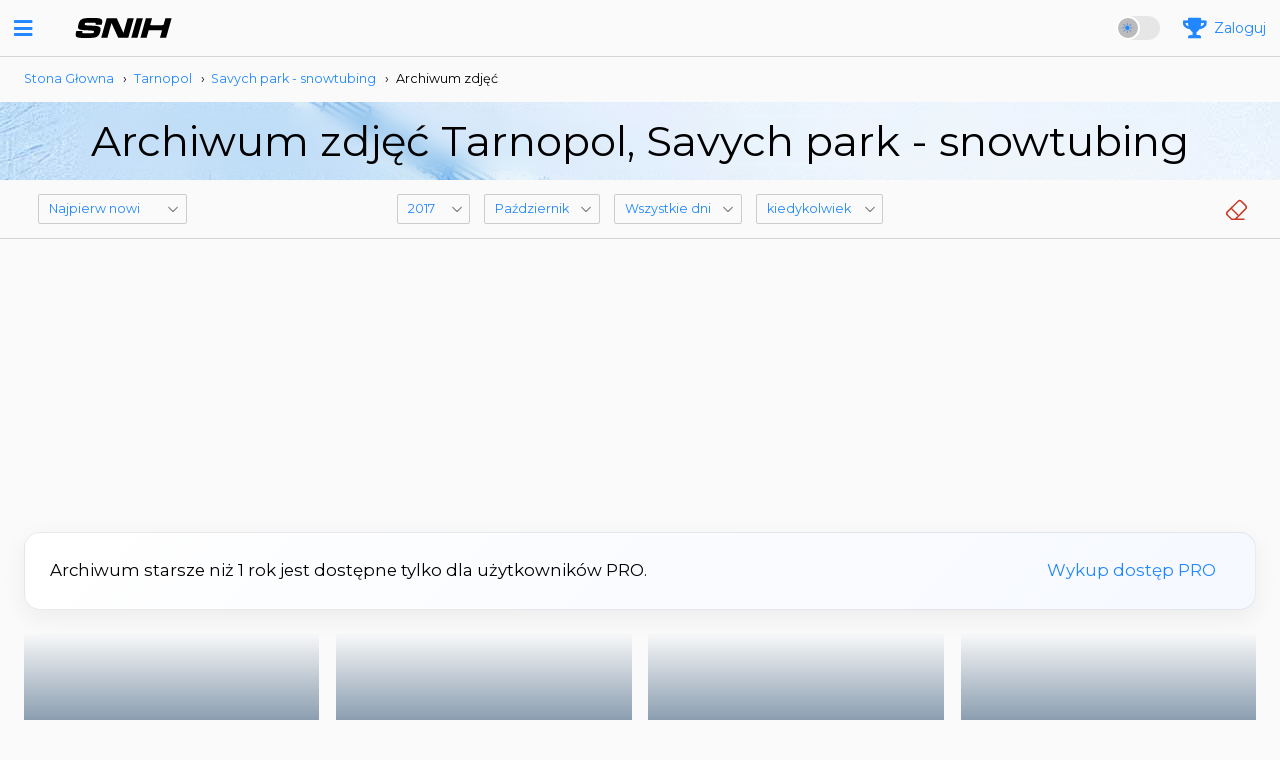

--- FILE ---
content_type: text/html; charset=UTF-8
request_url: https://snih.info/pl/ternopil/45/archive
body_size: 8992
content:
<!doctype html>
<html class="no-js" lang="pl">
    <head>
            <style type="text/css">
        .archive-menu .active {
            color: #000000;
        }
        .archive-photo__link {
            position: relative;
            overflow: hidden;
        }
        .archive-photo__temp {
            position: absolute;
            top: clamp(0.4rem, 1.5vw, 0.75rem);
            left: clamp(0.4rem, 1.5vw, 0.75rem);
            padding: clamp(0.3rem, 1.2vw, 0.55rem) clamp(0.5rem, 1.5vw, 0.95rem);
            border-radius: 999px;
            background: rgba(0, 0, 0, 0.7);
            color: #fff;
            font-weight: 600;
            font-size: clamp(0.82rem, 1.9vw, 1.35rem);
            line-height: 1;
            letter-spacing: 0.02em;
            z-index: 2;
            box-shadow: 0 8px 24px rgba(0, 0, 0, 0.35);
            text-shadow: 0 1px 2px rgba(0, 0, 0, 0.35);
        }
        .archive-photo__temp--lightbox {
            font-size: clamp(0.95rem, 2.4vw, 1.8rem);
            padding: clamp(0.4rem, 1.5vw, 0.7rem) clamp(0.65rem, 2vw, 1.3rem);
        }

        .archive-photo__link .archive-photo__caption {
            width: 100%;
            padding: clamp(0.24rem, 0.8vw, 0.45rem) clamp(0.3rem, 1.1vw, 0.65rem);
            font-size: clamp(0.5rem, calc(0.44rem + 0.35vw), 0.95rem);
            white-space: nowrap;
            letter-spacing: -0.01em;
            line-height: 1.05;
            text-shadow: 0 1px 2px rgba(0, 0, 0, 0.35);
        }
        .archive-photo-locked {
            display: flex;
            flex-direction: column;
            align-items: center;
            justify-content: center;
            width: 100%;
            height: 100%;
            background: repeating-linear-gradient(135deg, rgba(0,0,0,0.05), rgba(0,0,0,0.05) 10px, rgba(0,0,0,0.1) 10px, rgba(0,0,0,0.1) 20px);
            border: 1px dashed rgba(0,0,0,0.2);
            color: #111;
            text-align: center;
            font-weight: 600;
            font-size: 1.1rem;
            padding: 0.75rem;
        }
        .archive-paywall {
            display: flex;
            flex-wrap: wrap;
            align-items: center;
            justify-content: space-between;
            gap: 0.5rem;
            margin: 0 auto;
            padding: clamp(0.75rem, 2vw, 1.25rem) clamp(1rem, 3vw, 1.75rem);
            border-radius: 16px;
            border: 1px solid rgba(0, 0, 0, 0.08);
            background: linear-gradient(135deg, rgba(255,255,255,0.95), rgba(245,248,255,0.95));
            box-shadow: 0 8px 24px rgba(0, 0, 0, 0.06);
        }
        .archive-paywall__copy {
            flex: 1 1 240px;
            margin: 0;
        }
        .archive-paywall__cta {
            flex: 0 0 auto;
            white-space: nowrap;
        }
    </style>
    
                        
            <title>Archiwum zdjęć Tarnopol, Savych park - snowtubing na   rok</title>

            <meta http-equiv="Content-Type" content="text/html;charset=UTF-8"/>
<meta charset="utf-8">
<meta http-equiv="x-ua-compatible" content="ie=edge">
<meta name="title" content="Archiwum zdjęć Tarnopol, Savych park - snowtubing na   rok"/>
<meta name="keywords" content="тернопіль, tarnopol, ternopil, онлайн, веб камера, webcamera, web camera, web-camera, веб-камера, вебкамера, online, sneginfo, sniginfo, snihinfo, snig, snih, sneg, сніг, снег"/>
<meta name="description" content="Archiwum zdjęć na   rok — Tarnopol, Savych park - snowtubing"/>
<meta name="apple-mobile-web-app-capable" content="yes">
<meta property="og:title" content="Archiwum zdjęć Tarnopol, Savych park - snowtubing na   rok"/>
<meta property="og:description" content="Archiwum zdjęć na   rok — Tarnopol, Savych park - snowtubing"/>
<meta property="og:image" content="https://snih.info/images/ogarchive3.png"/>
<meta property="og:url" content="https://snih.info/pl/ternopil/45/archive"/>
<meta name="theme-color" content="#ffffff">
<meta name="SKYPE_TOOLBAR" content="SKYPE_TOOLBAR_PARSER_COMPATIBLE"/>
<meta name="viewport" content="width=device-width, initial-scale=1">
<meta content="telephone=no" name="format-detection">
<!-- This make sence for mobile browsers. It means, that content has been optimized for mobile browsers -->
<meta name="HandheldFriendly" content="true">

<link rel="icon" href="/favicon.ico" sizes="32x32">
<link rel="icon" href="/icon_white.svg" type="image/svg+xml">
<link rel="apple-touch-icon" href="/apple-touch-icon-snih.png">
<link rel="manifest" href="/site.webmanifest">

<link rel="alternate" href="https://snih.info/uk/ternopil/45/archive" hreflang="uk">
<link rel="alternate" href="https://snih.info/pl/ternopil/45/archive" hreflang="pl">
<link rel="alternate" href="https://snih.info/en/ternopil/45/archive" hreflang="en">

<link rel="canonical" href="https://snih.info/pl/ternopil/45/archive?">

            <link rel="preload" href="/static/fontawesome/css/all.min.css" as="style" onload="this.onload=null;this.rel='stylesheet'">
            <noscript>
                <link rel="stylesheet" href="/static/fontawesome/css/all.min.css">
            </noscript>
            <link rel="preload" href="https://fonts.googleapis.com/icon?family=Material+Icons" as="style" onload="this.onload=null;this.rel='stylesheet'">
            <noscript>
                <link rel="stylesheet" href="https://fonts.googleapis.com/icon?family=Material+Icons">
            </noscript>
                        <link rel="preload" href="https://fonts.googleapis.com/css2?family=Montserrat:ital,wght@0,100;0,200;0,300;0,400;0,500;0,600;0,700;0,800;0,900;1,100;1,200;1,300;1,400;1,500;1,600;1,700;1,800;1,900&display=swap" as="style" onload="this.onload=null;this.rel='stylesheet'">
            <noscript>
                <link rel="stylesheet" href="https://fonts.googleapis.com/css2?family=Montserrat:ital,wght@0,100;0,200;0,300;0,400;0,500;0,600;0,700;0,800;0,900;1,100;1,200;1,300;1,400;1,500;1,600;1,700;1,800;1,900&display=swap">
            </noscript>
            <script src="https://cdnjs.cloudflare.com/ajax/libs/jquery/3.1.1/jquery.min.js"></script>
            <script src="https://cdnjs.cloudflare.com/ajax/libs/materialize/1.0.0/js/materialize.min.js"></script>
            <script src="https://cdnjs.cloudflare.com/ajax/libs/detect_swipe/2.1.1/jquery.detect_swipe.min.js"></script>
            
            <link rel="stylesheet" href="/static/css/main.css?r=235135152152"/>
            <link rel="preload" href="/static/css/country-flag.css?r=17669154106" as="style" onload="this.onload=null;this.rel='stylesheet'">
            <noscript>
                <link rel="stylesheet" href="/static/css/country-flag.css?r=17669154106">
            </noscript>
            <link rel="stylesheet" href="/static/css/fonts.css?r=6210116286"/>
            <link
            rel="stylesheet" href="/static/css/layout.css?r=20821510183"/>
                        <link rel="stylesheet" href="/static/css/2frags.css?r=23612747164"/>
            <link rel="stylesheet" href="/static/css/custom.css?r=5133152127"/>
            
            <script>
                (function (H) {
                    H.className = H.className.replace(/\bno-js\b/, 'js')
                })(document.documentElement)
            </script>

            
    
                <script async src="https://pagead2.googlesyndication.com/pagead/js/adsbygoogle.js?client=ca-pub-9451126190312930" crossorigin="anonymous"></script>
    
        
            <script>
                window['logout'] = async function () {
                    try {
                        if (window['authProviderLogout']) {
                            await window['authProviderLogout']();
                        }
                        await fetch("/auth/logout.php", {
                            method: "GET",
                            credentials: "include"
                        });
                    } catch (e) {
                        console.warn("LOGOUT ERROR", e);
                    }
                    window.location.reload(true);
                    return false;
                };
            </script>

        

    </head>
    <body class="page "> 
        <main data-page="archive">
                                <aside id="left-sidebar" class="sidenav flex _nowrap _jc-sb _col _fff _fill _ai-c __l">
  <header class="_nav _jc-sb flex _ai-c __ _ccc xx-12 p--05 pb-0 pl-1 pr-1">
      <a class="sidenav-close btn fas fa-arrow-left h5" href="#">
      </a>
      <div class="_fw-b">
                                    <a class="btn" href="/uk/ternopil/45/archive">UK</a>
                                                                    <a class="btn" href="/en/ternopil/45/archive">EN</a>
                          </div>
  </header>
  <div class="xx-12 scroll-menu _caps pl-1 _v-scroll">
    <nav>
      <ul class="pt-1 _blue _fw-b">
        <li>
                        <a class="" href="/pl">
                Stona Głowna
            </a>
        </li>
        <li>
                        <a class="" href="/pl/ternopil/weather">
                    Pogoda
                    <span class="sidebar-link-place">Tarnopol</span></a>        </li>
        <li>
                        <a class="" href="/pl/map/ternopil">
                    Mapa
                    <span class="sidebar-link-place">Tarnopol</span></a>        </li>
        <li>
                <a class="" href="https://snih.tours">
                    🚁 Wycieczki
                </a>
        </li>
        <li>
                <a class="" href="https://snih.shop">
                    🛍️ Sklep
                </a>
        </li>
      </ul>
    </nav>
            <div class="aside-search field m--05 mb-1 mr-2 _rel">
          <div class="h5 fas fa-search _abs _blue "></div>
          <input type="text" class="pl-3 p--05 p _brdr" />
        </div>
        <nav class="aside-search-list _blue _fw-m">
          <ul>
                          <li data-country=""
                  data-name-uk="Березівка"
                  data-name-pl="Bereziwka"
                  data-name-en="Berezivka"
                  data-tags="odesa, odessa, одесса, одеса, action, city, березівка, bereziwka, berezivka">
                    <a href="/pl/berezivka">Bereziwka</a>
              </li>
                          <li data-country=""
                  data-name-uk="Бескид"
                  data-name-pl="Beskid"
                  data-name-en="Beskyd"
                  data-tags="бескид, beskid, beskyd">
                    <a href="/pl/beskyd">Beskid</a>
              </li>
                          <li data-country=""
                  data-name-uk="Буковель"
                  data-name-pl="Bukowel"
                  data-name-en="Bukovel"
                  data-tags="буковель, bukovel, bukowel">
                    <a href="/pl/bukovel">Bukowel</a>
              </li>
                          <li data-country=""
                  data-name-uk="Буковиця"
                  data-name-pl="Bukowica"
                  data-name-en="Bukovytsia"
                  data-tags="буковиця, bukowica, bukovica, bukovytsia">
                    <a href="/pl/bukovytsia">Bukowica</a>
              </li>
                          <li data-country=""
                  data-name-uk="Харків"
                  data-name-pl="Charków"
                  data-name-en="Kharkiv"
                  data-tags="новая харьковская швейцария, нова харківська швейцарія, харків, сharków, kharkiv">
                    <a href="/pl/kharkiv">Charków</a>
              </li>
                          <li data-country=""
                  data-name-uk="Дніпро"
                  data-name-pl="Dnipro"
                  data-name-en="Dnipro"
                  data-tags="lavina, лавина,Дніпро,Dnipro">
                    <a href="/pl/dnipro">Dnipro</a>
              </li>
                          <li data-country=""
                  data-name-uk="Драгобрат"
                  data-name-pl="Drahobrat"
                  data-name-en="Drahobrat"
                  data-tags="dragobrat, драгобрат, drahobrat ">
                    <a href="/pl/drahobrat">Drahobrat</a>
              </li>
                          <li data-country=""
                  data-name-uk="GORO Moutain resort"
                  data-name-pl="GORO Moutain resort"
                  data-name-en="GORO Moutain resort"
                  data-tags="GORO Moutain resort,goro,Горо,ГороОККО">
                    <a href="/pl/goro-moutain-resort">GORO Moutain resort</a>
              </li>
                          <li data-country=""
                  data-name-uk="Голосієво"
                  data-name-pl="Hołosijewo"
                  data-name-en="Holosiievo"
                  data-tags="kiev, kyiv, киев, київ, голосієво, golosievo, goloseevo">
                    <a href="/pl/holosiievo">Hołosijewo</a>
              </li>
                          <li data-country=""
                  data-name-uk="Ільз"
                  data-name-pl="Ilz"
                  data-name-en="Ilz"
                  data-tags="славское, славське, славсько, slavsko, slavske, ільз, Ilz">
                    <a href="/pl/ilz">Ilz</a>
              </li>
                          <li data-country=""
                  data-name-uk="Їжак парк"
                  data-name-pl="Iżak park"
                  data-name-en="Yizhak park"
                  data-tags="їжак парк, yizhak-park, yizhak park, Iżak park">
                    <a href="/pl/yizhak-park">Iżak park</a>
              </li>
                          <li data-country=""
                  data-name-uk="Ізкі"
                  data-name-pl="Izki"
                  data-name-en="Izki"
                  data-tags="ізкі, izki">
                    <a href="/pl/izki">Izki</a>
              </li>
                          <li data-country=""
                  data-name-uk="Ясіня"
                  data-name-pl="Jasinia"
                  data-name-en="Yasinia"
                  data-tags="говерла, goverla, hoverla, ясіня, jasinia, yasinia">
                    <a href="/pl/yasinia">Jasinia</a>
              </li>
                          <li data-country=""
                  data-name-uk="Кам&#039;янка Синевир"
                  data-name-pl="Kamyanka Synewir"
                  data-name-en="Kamianka"
                  data-tags="кам&#039;янка синевир, kamyanka synewir, kamianka">
                    <a href="/pl/kamianka">Kamyanka Synewir</a>
              </li>
                          <li data-country=""
                  data-name-uk="Казкова поляна"
                  data-name-pl="Kazkowa Polana"
                  data-name-en="Kazkova Poliana"
                  data-tags="lviv, lvov, львов, львів, казкова поляна, kazkowa polana, kazkova poliana">
                    <a href="/pl/kazkova-poliana">Kazkowa Polana</a>
              </li>
                          <li data-country=""
                  data-name-uk="Красія"
                  data-name-pl="Krasija"
                  data-name-en="Krasiia"
                  data-tags="красія, krasija, krasiia">
                    <a href="/pl/krasiia">Krasija</a>
              </li>
                          <li data-country=""
                  data-name-uk="Крокус"
                  data-name-pl="Krokus"
                  data-name-en="Krokus"
                  data-tags="славское, славське, славсько, slavsko, slavske, крокус, krokus">
                    <a href="/pl/krokus">Krokus</a>
              </li>
                          <li data-country=""
                  data-name-uk="Маґура"
                  data-name-pl="Magura"
                  data-name-en="Magura"
                  data-tags="магура, маґура, magura">
                    <a href="/pl/magura">Magura</a>
              </li>
                          <li data-country=""
                  data-name-uk="Майдан"
                  data-name-pl="Majdan"
                  data-name-en="Maidan"
                  data-tags="lviv, lvov, львов, львів, майдан, majdan, maidan">
                    <a href="/pl/maidan">Majdan</a>
              </li>
                          <li data-country=""
                  data-name-uk="Міжгір’я"
                  data-name-pl="Międzygórze"
                  data-name-en="Mizhhiria"
                  data-tags="міжгір’я, międzygórze, mizhhiria">
                    <a href="/pl/mizhhiria">Międzygórze</a>
              </li>
                          <li data-country=""
                  data-name-uk="Мигово"
                  data-name-pl="Mihowo"
                  data-name-en="Myhovo"
                  data-tags="migovo, мигово, mihowo, myhovo">
                    <a href="/pl/myhovo">Mihowo</a>
              </li>
                          <li data-country=""
                  data-name-uk="Плай"
                  data-name-pl="Płaj"
                  data-name-en="Plai"
                  data-tags="плай, płaj, plai">
                    <a href="/pl/plai">Płaj</a>
              </li>
                          <li data-country=""
                  data-name-uk="Подобовець"
                  data-name-pl="Podobowec"
                  data-name-en="Podobovets"
                  data-tags="подобовець, podobowec, podobovets">
                    <a href="/pl/podobovets">Podobowec</a>
              </li>
                          <li data-country=""
                  data-name-uk="Погар"
                  data-name-pl="Pohar"
                  data-name-en="Pohar"
                  data-tags="славское, славське, славсько, slavsko, slavske,погар, pohar">
                    <a href="/pl/pohar">Pohar</a>
              </li>
                          <li data-country=""
                  data-name-uk="Полянскі"
                  data-name-pl="Polianski"
                  data-name-en="Polianski"
                  data-tags="полянскі, polianski, ">
                    <a href="/pl/polianski">Polianski</a>
              </li>
                          <li data-country=""
                  data-name-uk="Політехніка"
                  data-name-pl="Politekhnika"
                  data-name-en="Politekhnika"
                  data-tags="славское, славське, славсько, slavsko, slavske,політехніка, politekhnika">
                    <a href="/pl/politekhnika">Politekhnika</a>
              </li>
                          <li data-country=""
                  data-name-uk="Протасів Яр"
                  data-name-pl="Protasowy Jar"
                  data-name-en="Protasiv Yar"
                  data-tags="kiev, kyiv, киев, київ, протасів яр, protasowy jar, protasiv yar">
                    <a href="/pl/protasiv-yar">Protasowy Jar</a>
              </li>
                          <li data-country=""
                  data-name-uk="Пилипець"
                  data-name-pl="Pyłypeć"
                  data-name-en="Pylypets"
                  data-tags="пилипець, pyłypeć, pylypets">
                    <a href="/pl/pylypets">Pyłypeć</a>
              </li>
                          <li data-country=""
                  data-name-uk="Рахів"
                  data-name-pl="Rachów"
                  data-name-en="Rakhiv"
                  data-tags="">
                    <a href="/pl/rakhiv">Rachów</a>
              </li>
                          <li data-country=""
                  data-name-uk="Сорочин Яр"
                  data-name-pl="Soroczyn Jar"
                  data-name-en="Sorochyn Yar"
                  data-tags="poltava, полтава, сорочин яр, soroczyn jar, sorochyn yar, sorochyn-yar">
                    <a href="/pl/sorochyn-yar">Soroczyn Jar</a>
              </li>
                          <li data-country=""
                  data-name-uk="Тернопіль"
                  data-name-pl="Tarnopol"
                  data-name-en="Ternopil"
                  data-tags="тернопіль, tarnopol, ternopil">
                    <a href="/pl/ternopil">Tarnopol</a>
              </li>
                          <li data-country=""
                  data-name-uk="Тростян"
                  data-name-pl="Triostjan"
                  data-name-en="Trostian"
                  data-tags="славское, славське, славсько, slavsko, slavske, тростян, triostjan, trostian">
                    <a href="/pl/trostian">Triostjan</a>
              </li>
                          <li data-country=""
                  data-name-uk="Vinny Land"
                  data-name-pl="Vinny Land"
                  data-name-en="Vinny Land"
                  data-tags="vinnyland,vinnitsa,вінниця">
                    <a href="/pl/vinny-land">Vinny Land</a>
              </li>
                          <li data-country=""
                  data-name-uk="Ведмежа"
                  data-name-pl="Wedmeża"
                  data-name-en="Vedmezha"
                  data-tags="ведмежа, wedmeża, vedmezha">
                    <a href="/pl/vedmezha">Wedmeża</a>
              </li>
                          <li data-country=""
                  data-name-uk="Водяники"
                  data-name-pl="Wodzianki"
                  data-name-en="Vodianyky"
                  data-tags="водяники, wodzianki, vodianyky">
                    <a href="/pl/vodianyky">Wodzianki</a>
              </li>
                          <li data-country=""
                  data-name-uk="Воєводино"
                  data-name-pl="Wojewodyno"
                  data-name-en="Voievodyno"
                  data-tags="воєводино, vojewodyno, Wojewodyno">
                    <a href="/pl/voievodyno">Wojewodyno</a>
              </li>
                          <li data-country=""
                  data-name-uk="Захар Беркут"
                  data-name-pl="Zachar Berkut"
                  data-name-en="Zakhar Berkut"
                  data-tags="славское, славське, славсько, slavsko, slavske, zahar, захар беркут, zachar berkut, zakhar berkut">
                    <a href="/pl/zakhar-berkut">Zachar Berkut</a>
              </li>
                          <li data-country=""
                  data-name-uk="Жденієво"
                  data-name-pl="Żdeniewo"
                  data-name-en="Zhdeniievo"
                  data-tags="жденієво, Żdeniewo, zhdeniievo">
                    <a href="/pl/zhdeniievo">Żdeniewo</a>
              </li>
                          <li data-country=""
                  data-name-uk="Звенів"
                  data-name-pl="Zweniw"
                  data-name-en="Zveniv"
                  data-tags="звенів, zweniw, zveniv">
                    <a href="/pl/zveniv">Zweniw</a>
              </li>
                      </ul>
        </nav>
      </div>
  </aside>
<script>
    (function ($) {
        $(function () {
            let leftSidebar = M.Sidenav.init(document.querySelector('#left-sidebar'), {
                edge: 'left',
                draggable: true,
                preventScrolling: true
            });
        });
    })(jQuery);
</script>
    <aside id="right-sidebar" class="sidenav  _fff _fill profile __r">
    <header>
        <a class="sidenav-close btn _abs _top __r h4 m--05 fas fa-arrow-right" href="#"></a>
    </header>

    <div class="p-2">
                    <a class="btn _blue _fill" href="/pl/login">Zaloguj się</a>
            </div>

</aside>
<script>
    (function ($) {
        $(function () {
            let rightSidebar = window['rightSidebar'] = M.Sidenav.init(document.querySelector('#right-sidebar'), {
                edge: 'right',
                draggable: true,
                preventScrolling: true
            });

            // sidebar initialized
        });
    })(jQuery);
</script>
<header class="flex _jc-sb">
    <div class="flex _ai-c _nowrap xx-5 s-auto">
        <a href="" class="btn _slim h4 sidenav-trigger" data-target="left-sidebar">
            <i class="fas fa-bars"></i>
        </a>
        <a id="site-logo" class="site-logo" href="/pl">
    <img src="/images/snih.svg" height="20px;" alt="SNIH">
</a>    </div>
    
    <div class="header-panel header-panel-right">
                    <a class="theme-switch theme-switch--link" href="/pl/login">
                <span class="slider"></span>
            </a>
        
                    <a href="/pl/login" class="btn h4 _slim" title="Zaloguj">
                <i class="fas fa-trophy"></i>
                <span class=" m-show p _fw-600">Zaloguj</span>
            </a>
            </div>
</header>
            
                                        <div class="maxw-xxl h6 pb-1 pt-1">
  <ul class="flex _row crumbs" itemscope="" itemtype="http://schema.org/BreadcrumbList">
      <li itemprop="itemListElement" itemscope itemtype="http://schema.org/ListItem">
      <a itemprop="item" href="https://snih.info/pl" title="Stona Głowna">        <span itemprop="name">Stona Głowna</span>        <meta itemprop="position" content="2">
      </a> ›    </li>
      <li itemprop="itemListElement" itemscope itemtype="http://schema.org/ListItem">
      <a itemprop="item" href="https://snih.info/pl/ternopil" title="Tarnopol">        <span itemprop="name">Tarnopol</span>        <meta itemprop="position" content="3">
      </a> ›    </li>
      <li itemprop="itemListElement" itemscope itemtype="http://schema.org/ListItem">
      <a itemprop="item" href="https://snih.info/pl/ternopil/45" title="Savych park - snowtubing">        <span itemprop="name">Savych park - snowtubing</span>        <meta itemprop="position" content="4">
      </a> ›    </li>
      <li itemprop="itemListElement" itemscope itemtype="http://schema.org/ListItem">
              <span itemprop="name">Archiwum zdjęć</span><meta itemprop="item" content="https://snih.info/pl/ternopil/45/archive">        <meta itemprop="position" content="5">
          </li>
    </ul>
</div>            
            
<div class="hero">
    <div class="h1 p--1">
        Archiwum zdjęć Tarnopol, Savych park - snowtubing
    </div>
</div>

<div class="hr_block _rel _zi-10">
  <div class=" maxw-xxl">

    <script type="text/javascript">
      // Add caption to ligthbox
      $(function () {
        $.featherlightGallery.prototype.afterContent = function() {
          var $content = this.$instance.find('.featherlight-content');
          var caption = this.$currentTarget.find('img').attr('alt');
          var weatherTemp = this.$currentTarget.data('weatherTemp');

          $content.find('.caption').remove();
          if (caption) {
            $('<div class="caption">').text(caption).appendTo($content);
          }

          $content.find('.archive-featherlight-temp').remove();
          if (weatherTemp) {
            $('<div class="archive-photo__temp archive-photo__temp--lightbox archive-featherlight-temp">').text(weatherTemp).appendTo($content);
          }
        };
      });
    </script>
    <script type="text/javascript">
      $(function() {
        const form = $('#archive-filter-form');

        const disable = function () {
          form.find(":input").attr('disabled', true);
        }

        const year = $('#archive-filter-form select[name="year"]').val();
        const month = $('#archive-filter-form select[name="month"]').val();
        const day = $('#archive-filter-form select[name="day"]').val();

        const submit = () => {
          disable();

          let path = form.attr('action');
          const params = new URLSearchParams();

          form.find(":input").each(function(){
            if (this.value) {
              params.set(this.name, this.value);
            }
          });

          if (params.get('year') != year) {
            params.delete('month');
          }

          if (params.get('month') != month) {
            params.delete('day');
          }

          if (params.get('day') != day) {
            params.delete('hour');
          }

          const segments = [];
          ['year','month','day','hour'].forEach(function(k){
            if (params.get(k)) {
              segments.push(params.get(k));
              params.delete(k);
            }
          });

          if (segments.length) {
            path += '/' + segments.join('/');
          }

          const search = params.toString();
          if (search) {
            path += `?${search}`;
          }

          window.location = path;
        }

        form.change(submit);

        $('#archive-filter-reset').click(function() {
          disable();
          window.location = form.attr('action');
        });

        // enable inputs in case of user click back
         form.find(":input").attr('disabled', false);
      });
    </script>
    <form id="archive-filter-form" class="flex _ai-c m--0 p--05 _jc-c _rnd field _row filters h6" action="/pl/ternopil/45/archive" method="GET">
      <select class="_brdr m--05" name="year">
                <option  value="2017">2017</option>
                <option  value="2018">2018</option>
                <option  value="2019">2019</option>
                <option  value="2021">2021</option>
                <option  value="2022">2022</option>
                <option  value="2023">2023</option>
              </select>

      <select class="_brdr m--05" name="month">
                <option  value="10">Październik</option>
                <option  value="11">Listopad</option>
                <option  value="12">Grudzień</option>
                <option  value="1">Styczeń</option>
                <option  value="2">Luty</option>
                <option  value="9">Wrzesień</option>
                <option  value="3">Marsz</option>
              </select>

      <select class="_brdr m--05" name="day">
        <option selected  value="">Wszystkie dni</option>
                <option  value="20">20</option>
                <option  value="21">21</option>
                <option  value="22">22</option>
                <option  value="23">23</option>
                <option  value="24">24</option>
                <option  value="25">25</option>
                <option  value="26">26</option>
                <option  value="27">27</option>
                <option  value="28">28</option>
                <option  value="29">29</option>
                <option  value="30">30</option>
                <option  value="31">31</option>
                <option  value="1">1</option>
                <option  value="2">2</option>
                <option  value="3">3</option>
                <option  value="4">4</option>
                <option  value="5">5</option>
                <option  value="6">6</option>
                <option  value="7">7</option>
                <option  value="8">8</option>
                <option  value="9">9</option>
                <option  value="10">10</option>
                <option  value="11">11</option>
                <option  value="12">12</option>
                <option  value="13">13</option>
                <option  value="14">14</option>
                <option  value="15">15</option>
                <option  value="16">16</option>
                <option  value="17">17</option>
                <option  value="18">18</option>
                <option  value="19">19</option>
              </select>

      <select class="_brdr m--05" name="hour">
        <option selected  value="">kiedykolwiek</option>
              </select>

      <nav class="h6 l-abs __l">

        <div class=" _blue p--05 _rel" data-order="desc">
          <select class="_brdr m--05" name="order">
              <option selected value="">Najpierw nowi</option>
              <option  value="asc">Najpierw stare</option>
          </select>
        </div>
      </nav>
      <div id="archive-filter-reset" class=" btn h4 _red l-abs __r">
        <svg class="icon"><use xlink:href="/static/img/svg-symbols.svg#icon-eraser"></use></svg>
      </div>

    </form>
  </div>
</div>

<div class="maxw-xxl">
  <center>
  
<script async src="https://pagead2.googlesyndication.com/pagead/js/adsbygoogle.js?client=ca-pub-9451126190312930"
     crossorigin="anonymous"></script>
<!-- mailpage footer -->
<ins class="adsbygoogle"
     style="display:block"
     data-ad-client="ca-pub-9451126190312930"
     data-ad-slot="6395877686"
     data-ad-format="auto"
     data-full-width-responsive="true"></ins>
<script>
     (adsbygoogle = window.adsbygoogle || []).push({});
</script>
  </center>

    <div class="archive-paywall mt-1 mb-1">
    <p class="archive-paywall__copy h5">Archiwum starsze niż 1 rok jest dostępne tylko dla użytkowników PRO.</p>
    <a class="btn h5 _blue archive-paywall__cta" href="/pl/profile/benefits">Wykup dostęp PRO</a>
  </div>
  
  <div class="grid gap-06em _rnd cams mt-1 mb-2" data-featherlight-gallery data-featherlight-filter="a">
                    <figure class="col s-6 m-4 xl-3">
      <div class="flex _jc-fe _ar-5x3 _fff _rnd archive-photo__link">
        <div class="archive-photo-locked h5">Dostęp zablokowany</div>
      </div>
    </figure>
                  <figure class="col s-6 m-4 xl-3">
      <div class="flex _jc-fe _ar-5x3 _fff _rnd archive-photo__link">
        <div class="archive-photo-locked h5">Dostęp zablokowany</div>
      </div>
    </figure>
                  <figure class="col s-6 m-4 xl-3">
      <div class="flex _jc-fe _ar-5x3 _fff _rnd archive-photo__link">
        <div class="archive-photo-locked h5">Dostęp zablokowany</div>
      </div>
    </figure>
                  <figure class="col s-6 m-4 xl-3">
      <div class="flex _jc-fe _ar-5x3 _fff _rnd archive-photo__link">
        <div class="archive-photo-locked h5">Dostęp zablokowany</div>
      </div>
    </figure>
                  <figure class="col s-6 m-4 xl-3">
      <div class="flex _jc-fe _ar-5x3 _fff _rnd archive-photo__link">
        <div class="archive-photo-locked h5">Dostęp zablokowany</div>
      </div>
    </figure>
                  <figure class="col s-6 m-4 xl-3">
      <div class="flex _jc-fe _ar-5x3 _fff _rnd archive-photo__link">
        <div class="archive-photo-locked h5">Dostęp zablokowany</div>
      </div>
    </figure>
                  <figure class="col s-6 m-4 xl-3">
      <div class="flex _jc-fe _ar-5x3 _fff _rnd archive-photo__link">
        <div class="archive-photo-locked h5">Dostęp zablokowany</div>
      </div>
    </figure>
                  <figure class="col s-6 m-4 xl-3">
      <div class="flex _jc-fe _ar-5x3 _fff _rnd archive-photo__link">
        <div class="archive-photo-locked h5">Dostęp zablokowany</div>
      </div>
    </figure>
                  <figure class="col s-6 m-4 xl-3">
      <div class="flex _jc-fe _ar-5x3 _fff _rnd archive-photo__link">
        <div class="archive-photo-locked h5">Dostęp zablokowany</div>
      </div>
    </figure>
                  <figure class="col s-6 m-4 xl-3">
      <div class="flex _jc-fe _ar-5x3 _fff _rnd archive-photo__link">
        <div class="archive-photo-locked h5">Dostęp zablokowany</div>
      </div>
    </figure>
                  <figure class="col s-6 m-4 xl-3">
      <div class="flex _jc-fe _ar-5x3 _fff _rnd archive-photo__link">
        <div class="archive-photo-locked h5">Dostęp zablokowany</div>
      </div>
    </figure>
                  <figure class="col s-6 m-4 xl-3">
      <div class="flex _jc-fe _ar-5x3 _fff _rnd archive-photo__link">
        <div class="archive-photo-locked h5">Dostęp zablokowany</div>
      </div>
    </figure>
                  <figure class="col s-6 m-4 xl-3">
      <div class="flex _jc-fe _ar-5x3 _fff _rnd archive-photo__link">
        <div class="archive-photo-locked h5">Dostęp zablokowany</div>
      </div>
    </figure>
                  <figure class="col s-6 m-4 xl-3">
      <div class="flex _jc-fe _ar-5x3 _fff _rnd archive-photo__link">
        <div class="archive-photo-locked h5">Dostęp zablokowany</div>
      </div>
    </figure>
                  <figure class="col s-6 m-4 xl-3">
      <div class="flex _jc-fe _ar-5x3 _fff _rnd archive-photo__link">
        <div class="archive-photo-locked h5">Dostęp zablokowany</div>
      </div>
    </figure>
                  <figure class="col s-6 m-4 xl-3">
      <div class="flex _jc-fe _ar-5x3 _fff _rnd archive-photo__link">
        <div class="archive-photo-locked h5">Dostęp zablokowany</div>
      </div>
    </figure>
                  <figure class="col s-6 m-4 xl-3">
      <div class="flex _jc-fe _ar-5x3 _fff _rnd archive-photo__link">
        <div class="archive-photo-locked h5">Dostęp zablokowany</div>
      </div>
    </figure>
                  <figure class="col s-6 m-4 xl-3">
      <div class="flex _jc-fe _ar-5x3 _fff _rnd archive-photo__link">
        <div class="archive-photo-locked h5">Dostęp zablokowany</div>
      </div>
    </figure>
                  <figure class="col s-6 m-4 xl-3">
      <div class="flex _jc-fe _ar-5x3 _fff _rnd archive-photo__link">
        <div class="archive-photo-locked h5">Dostęp zablokowany</div>
      </div>
    </figure>
                  <figure class="col s-6 m-4 xl-3">
      <div class="flex _jc-fe _ar-5x3 _fff _rnd archive-photo__link">
        <div class="archive-photo-locked h5">Dostęp zablokowany</div>
      </div>
    </figure>
                  <figure class="col s-6 m-4 xl-3">
      <div class="flex _jc-fe _ar-5x3 _fff _rnd archive-photo__link">
        <div class="archive-photo-locked h5">Dostęp zablokowany</div>
      </div>
    </figure>
                  <figure class="col s-6 m-4 xl-3">
      <div class="flex _jc-fe _ar-5x3 _fff _rnd archive-photo__link">
        <div class="archive-photo-locked h5">Dostęp zablokowany</div>
      </div>
    </figure>
                  <figure class="col s-6 m-4 xl-3">
      <div class="flex _jc-fe _ar-5x3 _fff _rnd archive-photo__link">
        <div class="archive-photo-locked h5">Dostęp zablokowany</div>
      </div>
    </figure>
                  <figure class="col s-6 m-4 xl-3">
      <div class="flex _jc-fe _ar-5x3 _fff _rnd archive-photo__link">
        <div class="archive-photo-locked h5">Dostęp zablokowany</div>
      </div>
    </figure>
                  <figure class="col s-6 m-4 xl-3">
      <div class="flex _jc-fe _ar-5x3 _fff _rnd archive-photo__link">
        <div class="archive-photo-locked h5">Dostęp zablokowany</div>
      </div>
    </figure>
                  <figure class="col s-6 m-4 xl-3">
      <div class="flex _jc-fe _ar-5x3 _fff _rnd archive-photo__link">
        <div class="archive-photo-locked h5">Dostęp zablokowany</div>
      </div>
    </figure>
                  <figure class="col s-6 m-4 xl-3">
      <div class="flex _jc-fe _ar-5x3 _fff _rnd archive-photo__link">
        <div class="archive-photo-locked h5">Dostęp zablokowany</div>
      </div>
    </figure>
                  <figure class="col s-6 m-4 xl-3">
      <div class="flex _jc-fe _ar-5x3 _fff _rnd archive-photo__link">
        <div class="archive-photo-locked h5">Dostęp zablokowany</div>
      </div>
    </figure>
                  <figure class="col s-6 m-4 xl-3">
      <div class="flex _jc-fe _ar-5x3 _fff _rnd archive-photo__link">
        <div class="archive-photo-locked h5">Dostęp zablokowany</div>
      </div>
    </figure>
                  <figure class="col s-6 m-4 xl-3">
      <div class="flex _jc-fe _ar-5x3 _fff _rnd archive-photo__link">
        <div class="archive-photo-locked h5">Dostęp zablokowany</div>
      </div>
    </figure>
                  <figure class="col s-6 m-4 xl-3">
      <div class="flex _jc-fe _ar-5x3 _fff _rnd archive-photo__link">
        <div class="archive-photo-locked h5">Dostęp zablokowany</div>
      </div>
    </figure>
                  <figure class="col s-6 m-4 xl-3">
      <div class="flex _jc-fe _ar-5x3 _fff _rnd archive-photo__link">
        <div class="archive-photo-locked h5">Dostęp zablokowany</div>
      </div>
    </figure>
                  <figure class="col s-6 m-4 xl-3">
      <div class="flex _jc-fe _ar-5x3 _fff _rnd archive-photo__link">
        <div class="archive-photo-locked h5">Dostęp zablokowany</div>
      </div>
    </figure>
                  <figure class="col s-6 m-4 xl-3">
      <div class="flex _jc-fe _ar-5x3 _fff _rnd archive-photo__link">
        <div class="archive-photo-locked h5">Dostęp zablokowany</div>
      </div>
    </figure>
                  <figure class="col s-6 m-4 xl-3">
      <div class="flex _jc-fe _ar-5x3 _fff _rnd archive-photo__link">
        <div class="archive-photo-locked h5">Dostęp zablokowany</div>
      </div>
    </figure>
                  <figure class="col s-6 m-4 xl-3">
      <div class="flex _jc-fe _ar-5x3 _fff _rnd archive-photo__link">
        <div class="archive-photo-locked h5">Dostęp zablokowany</div>
      </div>
    </figure>
                  <figure class="col s-6 m-4 xl-3">
      <div class="flex _jc-fe _ar-5x3 _fff _rnd archive-photo__link">
        <div class="archive-photo-locked h5">Dostęp zablokowany</div>
      </div>
    </figure>
                  <figure class="col s-6 m-4 xl-3">
      <div class="flex _jc-fe _ar-5x3 _fff _rnd archive-photo__link">
        <div class="archive-photo-locked h5">Dostęp zablokowany</div>
      </div>
    </figure>
                  <figure class="col s-6 m-4 xl-3">
      <div class="flex _jc-fe _ar-5x3 _fff _rnd archive-photo__link">
        <div class="archive-photo-locked h5">Dostęp zablokowany</div>
      </div>
    </figure>
                  <figure class="col s-6 m-4 xl-3">
      <div class="flex _jc-fe _ar-5x3 _fff _rnd archive-photo__link">
        <div class="archive-photo-locked h5">Dostęp zablokowany</div>
      </div>
    </figure>
                  <figure class="col s-6 m-4 xl-3">
      <div class="flex _jc-fe _ar-5x3 _fff _rnd archive-photo__link">
        <div class="archive-photo-locked h5">Dostęp zablokowany</div>
      </div>
    </figure>
                  <figure class="col s-6 m-4 xl-3">
      <div class="flex _jc-fe _ar-5x3 _fff _rnd archive-photo__link">
        <div class="archive-photo-locked h5">Dostęp zablokowany</div>
      </div>
    </figure>
                  <figure class="col s-6 m-4 xl-3">
      <div class="flex _jc-fe _ar-5x3 _fff _rnd archive-photo__link">
        <div class="archive-photo-locked h5">Dostęp zablokowany</div>
      </div>
    </figure>
                  <figure class="col s-6 m-4 xl-3">
      <div class="flex _jc-fe _ar-5x3 _fff _rnd archive-photo__link">
        <div class="archive-photo-locked h5">Dostęp zablokowany</div>
      </div>
    </figure>
                  <figure class="col s-6 m-4 xl-3">
      <div class="flex _jc-fe _ar-5x3 _fff _rnd archive-photo__link">
        <div class="archive-photo-locked h5">Dostęp zablokowany</div>
      </div>
    </figure>
                  <figure class="col s-6 m-4 xl-3">
      <div class="flex _jc-fe _ar-5x3 _fff _rnd archive-photo__link">
        <div class="archive-photo-locked h5">Dostęp zablokowany</div>
      </div>
    </figure>
                  <figure class="col s-6 m-4 xl-3">
      <div class="flex _jc-fe _ar-5x3 _fff _rnd archive-photo__link">
        <div class="archive-photo-locked h5">Dostęp zablokowany</div>
      </div>
    </figure>
                  <figure class="col s-6 m-4 xl-3">
      <div class="flex _jc-fe _ar-5x3 _fff _rnd archive-photo__link">
        <div class="archive-photo-locked h5">Dostęp zablokowany</div>
      </div>
    </figure>
                  <figure class="col s-6 m-4 xl-3">
      <div class="flex _jc-fe _ar-5x3 _fff _rnd archive-photo__link">
        <div class="archive-photo-locked h5">Dostęp zablokowany</div>
      </div>
    </figure>
                  <figure class="col s-6 m-4 xl-3">
      <div class="flex _jc-fe _ar-5x3 _fff _rnd archive-photo__link">
        <div class="archive-photo-locked h5">Dostęp zablokowany</div>
      </div>
    </figure>
                  <figure class="col s-6 m-4 xl-3">
      <div class="flex _jc-fe _ar-5x3 _fff _rnd archive-photo__link">
        <div class="archive-photo-locked h5">Dostęp zablokowany</div>
      </div>
    </figure>
                  <figure class="col s-6 m-4 xl-3">
      <div class="flex _jc-fe _ar-5x3 _fff _rnd archive-photo__link">
        <div class="archive-photo-locked h5">Dostęp zablokowany</div>
      </div>
    </figure>
                  <figure class="col s-6 m-4 xl-3">
      <div class="flex _jc-fe _ar-5x3 _fff _rnd archive-photo__link">
        <div class="archive-photo-locked h5">Dostęp zablokowany</div>
      </div>
    </figure>
                  <figure class="col s-6 m-4 xl-3">
      <div class="flex _jc-fe _ar-5x3 _fff _rnd archive-photo__link">
        <div class="archive-photo-locked h5">Dostęp zablokowany</div>
      </div>
    </figure>
                  <figure class="col s-6 m-4 xl-3">
      <div class="flex _jc-fe _ar-5x3 _fff _rnd archive-photo__link">
        <div class="archive-photo-locked h5">Dostęp zablokowany</div>
      </div>
    </figure>
                  <figure class="col s-6 m-4 xl-3">
      <div class="flex _jc-fe _ar-5x3 _fff _rnd archive-photo__link">
        <div class="archive-photo-locked h5">Dostęp zablokowany</div>
      </div>
    </figure>
                  <figure class="col s-6 m-4 xl-3">
      <div class="flex _jc-fe _ar-5x3 _fff _rnd archive-photo__link">
        <div class="archive-photo-locked h5">Dostęp zablokowany</div>
      </div>
    </figure>
                  <figure class="col s-6 m-4 xl-3">
      <div class="flex _jc-fe _ar-5x3 _fff _rnd archive-photo__link">
        <div class="archive-photo-locked h5">Dostęp zablokowany</div>
      </div>
    </figure>
                  <figure class="col s-6 m-4 xl-3">
      <div class="flex _jc-fe _ar-5x3 _fff _rnd archive-photo__link">
        <div class="archive-photo-locked h5">Dostęp zablokowany</div>
      </div>
    </figure>
                  <figure class="col s-6 m-4 xl-3">
      <div class="flex _jc-fe _ar-5x3 _fff _rnd archive-photo__link">
        <div class="archive-photo-locked h5">Dostęp zablokowany</div>
      </div>
    </figure>
                  <figure class="col s-6 m-4 xl-3">
      <div class="flex _jc-fe _ar-5x3 _fff _rnd archive-photo__link">
        <div class="archive-photo-locked h5">Dostęp zablokowany</div>
      </div>
    </figure>
                  <figure class="col s-6 m-4 xl-3">
      <div class="flex _jc-fe _ar-5x3 _fff _rnd archive-photo__link">
        <div class="archive-photo-locked h5">Dostęp zablokowany</div>
      </div>
    </figure>
                  <figure class="col s-6 m-4 xl-3">
      <div class="flex _jc-fe _ar-5x3 _fff _rnd archive-photo__link">
        <div class="archive-photo-locked h5">Dostęp zablokowany</div>
      </div>
    </figure>
                  <figure class="col s-6 m-4 xl-3">
      <div class="flex _jc-fe _ar-5x3 _fff _rnd archive-photo__link">
        <div class="archive-photo-locked h5">Dostęp zablokowany</div>
      </div>
    </figure>
                  <figure class="col s-6 m-4 xl-3">
      <div class="flex _jc-fe _ar-5x3 _fff _rnd archive-photo__link">
        <div class="archive-photo-locked h5">Dostęp zablokowany</div>
      </div>
    </figure>
                  <figure class="col s-6 m-4 xl-3">
      <div class="flex _jc-fe _ar-5x3 _fff _rnd archive-photo__link">
        <div class="archive-photo-locked h5">Dostęp zablokowany</div>
      </div>
    </figure>
                  <figure class="col s-6 m-4 xl-3">
      <div class="flex _jc-fe _ar-5x3 _fff _rnd archive-photo__link">
        <div class="archive-photo-locked h5">Dostęp zablokowany</div>
      </div>
    </figure>
                  <figure class="col s-6 m-4 xl-3">
      <div class="flex _jc-fe _ar-5x3 _fff _rnd archive-photo__link">
        <div class="archive-photo-locked h5">Dostęp zablokowany</div>
      </div>
    </figure>
                  <figure class="col s-6 m-4 xl-3">
      <div class="flex _jc-fe _ar-5x3 _fff _rnd archive-photo__link">
        <div class="archive-photo-locked h5">Dostęp zablokowany</div>
      </div>
    </figure>
                  <figure class="col s-6 m-4 xl-3">
      <div class="flex _jc-fe _ar-5x3 _fff _rnd archive-photo__link">
        <div class="archive-photo-locked h5">Dostęp zablokowany</div>
      </div>
    </figure>
                  <figure class="col s-6 m-4 xl-3">
      <div class="flex _jc-fe _ar-5x3 _fff _rnd archive-photo__link">
        <div class="archive-photo-locked h5">Dostęp zablokowany</div>
      </div>
    </figure>
                  <figure class="col s-6 m-4 xl-3">
      <div class="flex _jc-fe _ar-5x3 _fff _rnd archive-photo__link">
        <div class="archive-photo-locked h5">Dostęp zablokowany</div>
      </div>
    </figure>
                  <figure class="col s-6 m-4 xl-3">
      <div class="flex _jc-fe _ar-5x3 _fff _rnd archive-photo__link">
        <div class="archive-photo-locked h5">Dostęp zablokowany</div>
      </div>
    </figure>
                  <figure class="col s-6 m-4 xl-3">
      <div class="flex _jc-fe _ar-5x3 _fff _rnd archive-photo__link">
        <div class="archive-photo-locked h5">Dostęp zablokowany</div>
      </div>
    </figure>
                  <figure class="col s-6 m-4 xl-3">
      <div class="flex _jc-fe _ar-5x3 _fff _rnd archive-photo__link">
        <div class="archive-photo-locked h5">Dostęp zablokowany</div>
      </div>
    </figure>
                  <figure class="col s-6 m-4 xl-3">
      <div class="flex _jc-fe _ar-5x3 _fff _rnd archive-photo__link">
        <div class="archive-photo-locked h5">Dostęp zablokowany</div>
      </div>
    </figure>
                  <figure class="col s-6 m-4 xl-3">
      <div class="flex _jc-fe _ar-5x3 _fff _rnd archive-photo__link">
        <div class="archive-photo-locked h5">Dostęp zablokowany</div>
      </div>
    </figure>
                  <figure class="col s-6 m-4 xl-3">
      <div class="flex _jc-fe _ar-5x3 _fff _rnd archive-photo__link">
        <div class="archive-photo-locked h5">Dostęp zablokowany</div>
      </div>
    </figure>
                  <figure class="col s-6 m-4 xl-3">
      <div class="flex _jc-fe _ar-5x3 _fff _rnd archive-photo__link">
        <div class="archive-photo-locked h5">Dostęp zablokowany</div>
      </div>
    </figure>
                  <figure class="col s-6 m-4 xl-3">
      <div class="flex _jc-fe _ar-5x3 _fff _rnd archive-photo__link">
        <div class="archive-photo-locked h5">Dostęp zablokowany</div>
      </div>
    </figure>
                  <figure class="col s-6 m-4 xl-3">
      <div class="flex _jc-fe _ar-5x3 _fff _rnd archive-photo__link">
        <div class="archive-photo-locked h5">Dostęp zablokowany</div>
      </div>
    </figure>
                  <figure class="col s-6 m-4 xl-3">
      <div class="flex _jc-fe _ar-5x3 _fff _rnd archive-photo__link">
        <div class="archive-photo-locked h5">Dostęp zablokowany</div>
      </div>
    </figure>
                  <figure class="col s-6 m-4 xl-3">
      <div class="flex _jc-fe _ar-5x3 _fff _rnd archive-photo__link">
        <div class="archive-photo-locked h5">Dostęp zablokowany</div>
      </div>
    </figure>
                  <figure class="col s-6 m-4 xl-3">
      <div class="flex _jc-fe _ar-5x3 _fff _rnd archive-photo__link">
        <div class="archive-photo-locked h5">Dostęp zablokowany</div>
      </div>
    </figure>
                  <figure class="col s-6 m-4 xl-3">
      <div class="flex _jc-fe _ar-5x3 _fff _rnd archive-photo__link">
        <div class="archive-photo-locked h5">Dostęp zablokowany</div>
      </div>
    </figure>
                  <figure class="col s-6 m-4 xl-3">
      <div class="flex _jc-fe _ar-5x3 _fff _rnd archive-photo__link">
        <div class="archive-photo-locked h5">Dostęp zablokowany</div>
      </div>
    </figure>
                  <figure class="col s-6 m-4 xl-3">
      <div class="flex _jc-fe _ar-5x3 _fff _rnd archive-photo__link">
        <div class="archive-photo-locked h5">Dostęp zablokowany</div>
      </div>
    </figure>
                  <figure class="col s-6 m-4 xl-3">
      <div class="flex _jc-fe _ar-5x3 _fff _rnd archive-photo__link">
        <div class="archive-photo-locked h5">Dostęp zablokowany</div>
      </div>
    </figure>
                  <figure class="col s-6 m-4 xl-3">
      <div class="flex _jc-fe _ar-5x3 _fff _rnd archive-photo__link">
        <div class="archive-photo-locked h5">Dostęp zablokowany</div>
      </div>
    </figure>
                  <figure class="col s-6 m-4 xl-3">
      <div class="flex _jc-fe _ar-5x3 _fff _rnd archive-photo__link">
        <div class="archive-photo-locked h5">Dostęp zablokowany</div>
      </div>
    </figure>
                  <figure class="col s-6 m-4 xl-3">
      <div class="flex _jc-fe _ar-5x3 _fff _rnd archive-photo__link">
        <div class="archive-photo-locked h5">Dostęp zablokowany</div>
      </div>
    </figure>
                  <figure class="col s-6 m-4 xl-3">
      <div class="flex _jc-fe _ar-5x3 _fff _rnd archive-photo__link">
        <div class="archive-photo-locked h5">Dostęp zablokowany</div>
      </div>
    </figure>
                  <figure class="col s-6 m-4 xl-3">
      <div class="flex _jc-fe _ar-5x3 _fff _rnd archive-photo__link">
        <div class="archive-photo-locked h5">Dostęp zablokowany</div>
      </div>
    </figure>
        </div>
</div>

            <div style="background-color: rgba(0, 0, 0, 0.03)">
                                    <section class="maxw-xxl h6">
                        <footer class="site-footer">
  <div class="footer-inner">
  <div class="footer-text h6">
            <p><b>&copy; 2013—2026 SNIH z wami</b></p>
        <p>
            Nadajemy z 135 kamer,
             które znajdują się w 39 ośrodkach narciarskich Ukrainy.
             Przy cytowaniu materiałów wymagane jest hiperłącze do tej strony!
             Korzystanie ze strumieni wideo SNIH przez zasoby stron trzecich
             bez zgody administracji strony jest surowo zabronione.
        </p>
        <p> Reklama na portalu i inne kwestie <a href="/cdn-cgi/l/email-protection#7d1213111413183d0e1314155314131b12"><span class="__cf_email__" data-cfemail="d6b9b8babfb8b396a5b8bfbef8bfb8b0b9">[email&#160;protected]</span></a>
            <br/>
            <a href="/pl/page/snow-telegram-chats">Lista czatów telegramów śnieżnych</a>
            <br/>
            <a href="/pl/page/add-web-camera">Połącz ośrodek</a><br/>
        </p>
        <p>
            <script data-cfasync="false" src="/cdn-cgi/scripts/5c5dd728/cloudflare-static/email-decode.min.js"></script><script type="text/javascript" src="https://cdnjs.buymeacoffee.com/1.0.0/button.prod.min.js" data-name="bmc-button" data-slug="snihinfo" data-color="#5F7FFF" data-emoji="" data-font="Poppins" data-text="Podarować SNIHINFO" data-outline-color="#000000" data-font-color="#ffffff" data-coffee-color="#FFDD00" ></script>        </p>

              </div>
  <div class="footer-separator __ _ccc"></div>
<div class="footer-bottom flex _jc-sb _ai-c">
    <ul class="footer-social flex m--0 p--0 ls-none h1">
          <li>
              <a class="_sb-f" href="https://apps.apple.com/ua/app/snih/id6740175494?l=uk" target="_blank">
                  <img src="/images/Download_on_the_App_Store_Badge_UA_blk_082124.svg" alt="Download on the App Store"/>
              </a>
          </li>
          <li>
              <a class="_sb-f" href="https://play.google.com/store/apps/details?id=info.snih.snih" target="_blank">
                  <img src="/images/google-play-badge-ua.svg" alt="Get it on Google Play"/>
              </a>
          </li>
          <li>
              <a class="_sb-f" href="https://t.me/snihinfo_official" target="_blank">
                  <i class="fab fa-telegram pr-05"></i>
              </a>
          </li>
          <li>
              <a class="_sb-f" href="https://youtube.com/@snihinfo" target="_blank">
                  <i class="fab fa-youtube-square pr-05"></i>
              </a>
          </li>
    </ul>
    <nav class="footer-nav _blue pt-1 -s-p--0">
        <ul class="_fw-m _caps flex _row">
            <li><a href="https://snih.info">snih.info</a></li>
            <li><a href="https://snih.tours">snih.tours</a></li>
            <li><a href="https://snih.shop">snih.shop</a></li>
        </ul>
      </nav>
  </div>
</div>
</footer>
<!-- Слава Україні -->
                    </section>
                            </div>
        </main>

                                        
                <script src="/static/js/main.js?r=6517924221"></script>

        <script src="/static/js/topsearch.js?r=244237112185"></script>
        <script src="/static/js/asidesearch.js?r=9447202161"></script>
        <script src="/js/libs/featherlight.min.js?r=862221826"></script>
        <script src="/js/libs/featherlight.gallery.min.js?r=24025519886"></script>

                                <script type="text/javascript" src="https://appleid.cdn-apple.com/appleauth/static/jsapi/appleid/1/en_US/appleid.auth.js"></script>
    <script type="text/javascript">
        AppleID.auth.init({
            clientId: 'info.snih.prod',
            scope: 'name',
            redirectURI: 'https://snih.info/auth/apple-login-callback.php',
            state: '7gfhsshbffl8ghf86u2iemf0qe',
            usePopup: false
        });

        function logInWithApple() {
            AppleID.auth.signIn({
                scope: 'name',
                redirectURI: 'https://snih.info/auth/apple-login-callback.php',
            });
        }
    </script>
            <script defer src="https://static.cloudflareinsights.com/beacon.min.js/vcd15cbe7772f49c399c6a5babf22c1241717689176015" integrity="sha512-ZpsOmlRQV6y907TI0dKBHq9Md29nnaEIPlkf84rnaERnq6zvWvPUqr2ft8M1aS28oN72PdrCzSjY4U6VaAw1EQ==" data-cf-beacon='{"version":"2024.11.0","token":"bad725468fa940b2ba474b4642945cc9","r":1,"server_timing":{"name":{"cfCacheStatus":true,"cfEdge":true,"cfExtPri":true,"cfL4":true,"cfOrigin":true,"cfSpeedBrain":true},"location_startswith":null}}' crossorigin="anonymous"></script>
</body>
</html>


--- FILE ---
content_type: text/html; charset=utf-8
request_url: https://www.google.com/recaptcha/api2/aframe
body_size: 268
content:
<!DOCTYPE HTML><html><head><meta http-equiv="content-type" content="text/html; charset=UTF-8"></head><body><script nonce="15ZKCi5kwJ6QLDeKCmKdTA">/** Anti-fraud and anti-abuse applications only. See google.com/recaptcha */ try{var clients={'sodar':'https://pagead2.googlesyndication.com/pagead/sodar?'};window.addEventListener("message",function(a){try{if(a.source===window.parent){var b=JSON.parse(a.data);var c=clients[b['id']];if(c){var d=document.createElement('img');d.src=c+b['params']+'&rc='+(localStorage.getItem("rc::a")?sessionStorage.getItem("rc::b"):"");window.document.body.appendChild(d);sessionStorage.setItem("rc::e",parseInt(sessionStorage.getItem("rc::e")||0)+1);localStorage.setItem("rc::h",'1768663223106');}}}catch(b){}});window.parent.postMessage("_grecaptcha_ready", "*");}catch(b){}</script></body></html>

--- FILE ---
content_type: text/css
request_url: https://snih.info/static/css/country-flag.css?r=17669154106
body_size: -180
content:
/* https://gitlab.com/catamphetamine/country-flag-icons/-/tree/master/3x2 */
*[data-country]:not([data-country=""]) {
    padding-left: 2.2em;
    background-repeat: no-repeat;
    background-size: 1.5em auto;
    background-position-x: 0.5em;
    background-position-y: center;
}

*[data-country="UA"] {
    background-image: url(/images/ua.svg);
}

*[data-country="TR"] {
    background-image: url(/images/tr.svg);
}

*[data-country="BG"] {
    background-image: url(/images/bg.svg);
}

*[data-country="GE"] {
    background-image: url(/images/ge.svg);
}


--- FILE ---
content_type: text/css
request_url: https://snih.info/static/css/main.css?r=235135152152
body_size: 7958
content:
/* normalize.css v3.0.3 | MIT License | github.com/necolas/normalize.css */
html {
    font-family: sans-serif /* 1 */;
    -ms-text-size-adjust: 100% /* 2 */;
    -webkit-text-size-adjust: 100% /* 2 */;
}

body {
    margin: 0;
}

article,
aside,
details,
figcaption,
figure,
footer,
header,
main,
menu,
nav,
section,
summary {
    display: block;
}

audio,
canvas,
progress,
video {
    display: inline-block /* 1 */;
    vertical-align: baseline /* 2 */;
}

audio:not([controls]) {
    display: none;
    height: 0;
}

[hidden],
template {
    display: none;
}

a {
    background-color: transparent;
}

a:active,
a:hover {
    outline: 0;
}

abbr[title] {
    border-bottom: 1px dotted;
}

b,
strong {
    font-weight: bold;
}

dfn {
    font-style: italic;
}

mark {
    background: #ff0;
    color: #000;
}

sub,
sup {
    font-size: 75%;
    line-height: 0;
    position: relative;
    vertical-align: baseline;
}

sup {
    top: -0.5em;
}

sub {
    bottom: -0.25em;
}

img {
    border: 0;
}

svg:not(:root) {
    overflow: hidden;
}

figure {
    margin: 0;
}

hr {
    -webkit-box-sizing: content-box;
    box-sizing: content-box;
    height: 0;
}

pre {
    overflow: auto;
}

code,
kbd,
pre,
samp {
    font-family: monospace, monospace;
    font-size: 1em;
}

button,
input,
optgroup,
select,
textarea {
    color: inherit /* 1 */;
    font: inherit /* 2 */;
    margin: 0 /* 3 */;
}

fieldset {
    margin: 0;
    padding: 0;
    border: 0;
    outline: 0;
    font-size: 100%;
    vertical-align: baseline;
    background: transparent;
}

button {
    overflow: visible;
}

button,
select {
    text-transform: none;
}

button,
html input[type="button"],
input[type="reset"],
input[type="submit"] {
    -webkit-appearance: button /* 2 */;
    cursor: pointer /* 3 */;
}

button[disabled],
html input[disabled] {
    cursor: default;
}

button::-moz-focus-inner,
input::-moz-focus-inner {
    border: 0;
    padding: 0; /* reset button padding to keep switch size */
}

input {
    line-height: normal;
}

input[type="checkbox"],
input[type="radio"] {
    -webkit-box-sizing: border-box /* 1 */;
    box-sizing: border-box /* 1 */;
    padding: 0 /* 2 */;
}

input[type="number"]::-webkit-inner-spin-button,
input[type="number"]::-webkit-outer-spin-button {
    height: auto;
}

input[type="search"] {
    -webkit-appearance: textfield /* 1 */;
    -webkit-box-sizing: content-box /* 2 */;
    box-sizing: content-box;
}

input[type="search"]::-webkit-search-cancel-button,
input[type="search"]::-webkit-search-decoration {
    -webkit-appearance: none;
}

legend {
    border: 0 /* 1 */;
    padding: 0 /* 2 */;
}

textarea {
    overflow: auto;
}

optgroup {
    font-weight: bold;
}

table {
    border-collapse: collapse;
    border-spacing: 0;
}

td,
th {
    padding: 0;
}

blockquote {
    margin: 0;
}

a {
    text-decoration: none;
    color: #3696e9;
}

[class*="icon-"] {
    fill: currentColor;
}

.link-block {
    display: block;
    position: relative;
}

.link-block:after {
    display: -webkit-box;
    display: -ms-flexbox;
    display: flex;
    -webkit-box-align: center;
    -ms-flex-align: center;
    align-items: center;
    -webkit-box-pack: center;
    -ms-flex-pack: center;
    justify-content: center;
    content: url("/static/img/general/icon-banner-link.svg");
    background: rgba(54, 150, 233, 0.85);
    position: absolute;
    top: 0;
    left: 0;
    width: 100%;
    height: 100%;
    opacity: 0;
}

.link-block:hover:after {
    opacity: 1;
}

.link-block > * {
    display: block;
    width: 100%;
}

@media only screen and (max-width: 1024px) {
    .block--desktop {
        display: none !important;
    }
}

@media only screen and (min-width: 1025px) {
    .block--mobile {
        display: none !important;
    }
}

html,
body {
    height: 100%;
}

* {
    -webkit-box-sizing: border-box;
    box-sizing: border-box;
}

img {
    max-width: 100%;
}

.container,
.page__wrapper,
.hero__text {
    padding: 15px;
    max-width: 1054px;
    margin-left: auto;
    margin-right: auto;
}

.page {
    font-family: 'Open Sans', sans-serif;
    background: #fafafb;
    position: relative;
}

.page--map {
    display: -webkit-box;
    display: -ms-flexbox;
    display: flex;
    -webkit-box-orient: vertical;
    -webkit-box-direction: normal;
    -ms-flex-direction: column;
    flex-direction: column;
}

.page__wrapper {
    overflow-x: hidden;
}

.page__header {
    -ms-flex-negative: 0;
    flex-shrink: 0;
}

.page__map {
  margin-top: var(--site-header-crumbs-height);
}

.page__map > * {
    width: 100%;
    height: 100%;
}

.page__wrapper--wide {
    max-width: 1280px;
}

@media screen and (min-width: 1280px) {
    .page__wrapper--wide {
        padding: 15px 0;
    }
}

.page__footer {
    margin-top: 30px;
}

.cameras-list {
    list-style: none;
    padding: 0; margin: 0;
}

/* .cameras-list > * {
    padding: 5px;
    width: calc(100% / 4);
}

@media only screen and (max-width: 1050px) {
    .cameras-list > * {
        width: calc(100% / 3);
    }
}

@media only screen and (max-width: 1024px) {
    .cameras-list > * {
        width: calc(100% / 2);
    }
}

@media only screen and (max-width: 600px) {
    .cameras-list > * {
        width: 100%;
    }
} */

.card {
    display: block;
    height: 230px;
    position: relative;
    background-size: cover;
    background-position: center center;
    background-repeat: no-repeat;
    margin: 0;
}

.card--object {
    color: #fff;
}

.card--object:before {
    content: '';
    display: block;
    position: absolute;
    top: 0;
    left: 0;
    width: 100%;
    height: 100%;
    background: #000;
    opacity: 0.5;
}

@media only screen and (min-width: 1050px) {
    .card--object:hover:before {
        background: #3696e9;
        opacity: 0.9;
        z-index: 2;
    }

    .card--object:hover .card__title,
    .card--object:hover .card__info {
        display: none;
    }

    .card--object:hover .card__icon {
        top: 50%;
        -webkit-box-shadow: none;
        box-shadow: none;
        background: transparent;
        border: 3px solid #fff;
        width: 40px;
        height: 40px;
        border-radius: 13px;
    }

    .card--object:hover .card__icon:before {
        background-color: transparent;
    }
}

.card--feedback {
    color: #fff;
    display: -webkit-box;
    display: -ms-flexbox;
    display: flex;
    -webkit-box-align: center;
    -ms-flex-align: center;
    align-items: center;
    -webkit-box-pack: center;
    -ms-flex-pack: center;
    justify-content: center;
    text-align: center;
    font-size: 22px;
}

.card--feedback .card__feedback {
    width: 100%;
    height: 100%;
    display: -webkit-box;
    display: -ms-flexbox;
    display: flex;
    -webkit-box-orient: vertical;
    -webkit-box-direction: normal;
    -ms-flex-direction: column;
    flex-direction: column;
    -webkit-box-align: center;
    -ms-flex-align: center;
    align-items: center;
    -webkit-box-pack: center;
    -ms-flex-pack: center;
    justify-content: center;
    gap: 10px;
}

.card--feedback .card__feedback p {
    margin: 0;
}

.card--photo {
    overflow: hidden;
    color: #fff;
}

.card--photo .card__info {
    background-color: rgba(0, 0, 0, 0.5);
    -webkit-transition: all ease 0.2s;
    transition: all ease 0.2s;
}

@media only screen and (min-width: 1050px) {
    .card--photo:hover .card__info {
        opacity: 0;
    }
}

.card--ad {
    height: 250px;
    text-align: center;
}

.card--map > * {
    height: inherit;
    width: 100%;
}

.card__title {
    display: -webkit-box;
    display: -ms-flexbox;
    display: flex;
    -webkit-box-align: center;
    -ms-flex-align: center;
    align-items: center;
    -webkit-box-pack: center;
    -ms-flex-pack: center;
    justify-content: center;
    height: 64%;
    width: 100%;
    position: absolute;
    top: 0;
    left: 0;
    font-weight: 800;
    font-size: 36px;
    line-height: 1.14;
    padding: 10px 10px 20px;
    text-align: center;
}

@media only screen and (max-width: 1050px) {
    .card__title {
        font-size: 32px;
    }
}

.card__info {
  line-height: 1.2em;
    display: -webkit-box;
    display: -ms-flexbox;
    display: flex;
    -webkit-box-align: center;
    -ms-flex-align: center;
    align-items: center;
    -webkit-box-pack: center;
    -ms-flex-pack: center;
    justify-content: center;
    font-weight: 300;
    position: absolute;
    bottom: 0;
    left: 0;
    height: 36%;
    width: 100%;
    display: flex;
    background: url("/static/img/general/camera-glow.png") top center no-repeat;
    background-size: cover;
    padding: 32px 10px 0;
    font-size: 18px;
    text-align: center;
}

.card__icon {
    position: absolute;
    z-index: 3;
    top: 64%;
    left: 50%;
    -webkit-transform: translateX(-50%) translateY(-50%);
    transform: translateX(-50%) translateY(-50%);
    width: 74px;
    height: 74px;
    background: #fff;
    border-radius: 50%;
    display: -webkit-box;
    display: -ms-flexbox;
    display: flex;
    -webkit-box-align: center;
    -ms-flex-align: center;
    align-items: center;
    -webkit-box-pack: center;
    -ms-flex-pack: center;
    justify-content: center;
    -webkit-box-shadow: 0 8px 20px rgba(0, 0, 0, 0.4);
    box-shadow: 0 8px 20px rgba(0, 0, 0, 0.4);
    -webkit-transition: all ease 0.3s;
    transition: all ease 0.3s;
}

.card__icon:before {
    content: '';
    width: 38px;
    height: 38px;
    border-radius: 40%;
    background: #3696e9;
    position: absolute;
    top: 50%;
    left: 50%;
    -webkit-transform: translateX(-50%) translateY(-50%);
    transform: translateX(-50%) translateY(-50%);
}

.card__icon svg {
    position: relative;
    z-index: 1;
}

.card__icon .icon-camera {
    width: 18px;
    height: 14px;
}

.card__icon .icon-play {
    position: relative;
    left: 2px;
}

.card__weather {
    position: absolute;
    top: 0;
    right: 12px;
    z-index: 1;
    display: -webkit-box;
    display: -ms-flexbox;
    display: flex;
    -webkit-box-align: center;
    -ms-flex-align: center;
    align-items: center;
    font-size: 24px;
    line-height: 1;
}

.card__weather-icon img {
    display: block;
}

.card--weather {
    background-image: url("/static/img/general/weather-img.jpg");
    background-position: center center;
    background-repeat: no-repeat;
    background-size: cover;
    color: #fff;
    padding: 16px 10px;
    font-weight: 300;
}

.card--weather:before {
    content: '';
    position: absolute;
    z-index: 0;
    top: 0;
    left: 0;
    right: 0;
    bottom: 0;
    background: #3894e6;
    opacity: 0.8;
}

.card--weather:after {
    content: '';
    position: absolute;
    display: block;
    width: 100%;
    height: 82px;
    left: 0;
    bottom: 0;
    background: url("/static/img/general/camera-glow.png") center top no-repeat;
}

.card--weather > * {
    z-index: 1;
    position: absolute;
}

.card--weather__date {
    top: 10px;
    left: 0px;
    width: 100%;
    display: block;
    text-align: center;
}

.card--weather__date span {
    font-weight: bold;
}

.card--weather__info {
    top: 54px;
    left: 10px;
}

.card--weather__info p {
    display: -webkit-box;
    display: -ms-flexbox;
    display: flex;
    -webkit-box-align: center;
    -ms-flex-align: center;
    align-items: center;
    margin: 4px 0;
}

.card--weather__info svg {
    fill: #fff;
    margin-right: 8px;
}

.card--weather__temp {
    top: 60px;
    right: 10px;
    font-size: 64px;
    line-height: 1;
}

.card--weather__icon {
    display: -webkit-box;
    display: -ms-flexbox;
    display: flex;
    -webkit-box-align: center;
    -ms-flex-align: center;
    align-items: center;
    -webkit-box-pack: center;
    -ms-flex-pack: center;
    justify-content: center;
    bottom: 45px;
    left: 50%;
    -webkit-transform: translateX(-50%);
    transform: translateX(-50%);
    text-align: center;
    width: 76px;
    height: 76px;
    -webkit-box-shadow: 0px 4px 15px 0px rgba(0, 0, 0, 0.5);
    box-shadow: 0px 4px 15px 0px rgba(0, 0, 0, 0.5);
    border-radius: 100%;
    background: #60aaeb;
    border: 9px solid #fff;
}

.card--weather__description {
    bottom: 12px;
    left: 0;
    width: 100%;
    text-align: center;
}

@media only screen and (min-width: 1025px) {
    .comments {
        margin-right: 20px;
    }
}
/*
.tab1 {
    padding-top: 0px;
    margin: 15px 0;
    display: flex;
    justify-content: flex-start;
    flex-wrap: wrap;
    align-items: center;
}
@media only screen and (min-width: 1050px) {
    .tab1 {
        margin: 0;
        padding-left: 5px;
        justify-content: space-around;
    }
}
.tab1 div.tab {
    display: none;
}
.tab1 div.active {
    display: block;
}
@media only screen and (min-width: 1050px) {
    .tab1 {
        position: relative;
    }

    .tab1::before {
        display: block;
        content: "";
        position: absolute;
        z-index: -1;
        left: 0;
        right: 0;
        bottom: 0;
        height: 2px;
        background-color: #e3e6e7;
    }
}
.tab1 a {
    text-decoration: none;
    padding: 5px 0.5em;
    text-align: center;
    outline: none;
    display: inline-block;
    border-radius: 20px;
}
@media only screen and (min-width: 1050px) {
    .tab1 a {
        border-radius: 4px 4px 0 0;
    }
}
.tab1 a.tab {
    background-color: transparent;
    border: 2px solid transparent;
}
@media only screen and (min-width: 1050px) {
    .tab1 a.tab {
        border-color: transparent;
    }
}
.tab1 a.active {
    background: #fafafb;
    border: 2px solid #eaeaea;
    color: #333;
    background: #fff;
}
@media only screen and (min-width: 1050px) {
    .tab1 a.active {
        border-bottom: 3px solid #fafafb;
        background: transparent;
    }
} */

.footer {
    font-size: 11px;
    color: #959595;
    border-top: 1px solid #f2f2f2;
    padding: 10px 0 30px;
}

@media only screen and (min-width: 1025px) {
    .footer {
        width: calc(100% - 245px);
    }
}

.footer__copyright {
    font-weight: 600;
}

.header {
    background: #fff;
    color: #959595;
    display: -webkit-box;
    display: -ms-flexbox;
    display: flex;
    -webkit-box-pack: justify;
    -ms-flex-pack: justify;
    justify-content: space-between;
    border-bottom: 1px solid #eaeaea;
    font-weight: 300;
}

.header__nav {
    display: -webkit-box;
    display: -ms-flexbox;
    display: flex;
}

.header__logo {
    border-left: 1px solid #eaeaea;
    padding-left: 14px;
    padding-right: 14px;
    display: -webkit-box;
    display: -ms-flexbox;
    display: flex;
    -webkit-box-align: center;
    -ms-flex-align: center;
    align-items: center;
}

.header__logo > a > img {
    display: block;
}

@media only screen and (max-width: 400px) {
    .header__logo {
        padding-left: 10px;
        padding-right: 10px;
    }
}

.header__menu {
    position: fixed;
    left: -100%;
    top: 0;
    height: 100%;
    background: #fff;
    overflow: scroll;
    z-index: 100;
    opacity: 0;
    -webkit-transition: all ease 0.3s;
    transition: all ease 0.3s;
    -webkit-box-shadow: 0 0 0 2000px rgba(255, 255, 255, 0);
    box-shadow: 0 0 0 2000px rgba(255, 255, 255, 0);
    width: 315px;
}

.header__menu.header__menu--visible {
    left: 0;
    opacity: 1;
    -webkit-box-shadow: 0 0 0 2000px rgba(255, 255, 255, 0.7);
    box-shadow: 0 0 0 2000px rgba(255, 255, 255, 0.7);
}

@media only screen and (max-width: 1024px) {
    .header__menu {
        display: none;
    }
}

.header__close {
    -webkit-appearance: none;
    -moz-appearance: none;
    appearance: none;
    padding: 0;
    border: none;
    display: none;
    background: none;
    position: fixed;
    top: 20px;
    left: 20px;
    -webkit-transform: translateZ(0);
}

.header__menu--visible .header__close {
    display: block;
}

.header-icon {
    fill: currentColor;
}

.header-button {
    height: 60px;
    min-width: 60px;
    border: 0;
    padding: 0;
    background: none;
    text-align: center;
    line-height: normal;
}

.header-button:hover {
    fill: #3696e9;
    color: #3696e9;
}

@media only screen and (max-width: 1024px) {
    [data-show="header__menu"] {
        display: none;
    }
}

.header-button__icon {
    font-size: 0;
    display: -webkit-box;
    display: -ms-flexbox;
    display: flex;
    -webkit-box-align: center;
    -ms-flex-align: center;
    align-items: center;
    -webkit-box-pack: center;
    -ms-flex-pack: center;
    justify-content: center;
}

.header-button__text {
    display: none;
}

.header__actions {
    display: -webkit-box;
    display: -ms-flexbox;
    display: flex;
}

.header__actions > * {
    border-left: 1px solid #eaeaea;
}

.maps-link {
    color: #959595;
    display: block;
    height: 60px;
    display: -webkit-box;
    display: -ms-flexbox;
    display: flex;
    -webkit-box-align: center;
    -ms-flex-align: center;
    align-items: center;
    padding: 0 24px;
}

@media only screen and (min-width: 1025px) {
    .maps-link {
        color: #fff;
        background: #3696e9;
    }
}

@media only screen and (min-width: 1025px) {
    .maps-link__icon {
        display: none;
    }
}

@media only screen and (max-width: 1024px) {
    .maps-link__text {
        display: none;
    }
}

.header__lang {
    overflow: hidden;
}

.lang {
    display: -webkit-box;
    display: -ms-flexbox;
    display: flex;
    max-width: 60px;
    max-height: 60px;
    -webkit-transition: all ease 0.5s;
    transition: all ease 0.5s;
}

@media only screen and (min-width: 1025px) {
    .lang:hover {
        max-width: 200px;
    }
}

@media only screen and (max-width: 1024px) {
    .lang {
        -webkit-box-orient: vertical;
        -webkit-box-direction: normal;
        -ms-flex-direction: column;
        flex-direction: column;
    }

    .lang .lang__close {
        display: none;
    }

    .lang.lang--visible {
        position: fixed;
        top: 20px;
        left: 50%;
        z-index: 100;
        background: #fff;
        width: 200px;
        padding: 30px;
        margin-left: -100px;
        max-width: none;
        max-height: none;
        -webkit-box-shadow: 0 0 100px -10px #2c2d2e;
        box-shadow: 0 0 100px -10px #2c2d2e;
    }

    .lang.lang--visible .lang__close {
        display: block;
        position: absolute;
        top: 10px;
        right: 10px;
    }
}

.lang__item {
    -webkit-box-flex: 0;
    -ms-flex: none;
    flex: none;
    width: 60px;
    height: 60px;
    display: -webkit-box;
    display: -ms-flexbox;
    display: flex;
    -webkit-box-align: center;
    -ms-flex-align: center;
    align-items: center;
    -webkit-box-pack: center;
    -ms-flex-pack: center;
    justify-content: center;
    order: 1;
}

@media only screen and (max-width: 1024px) {
    .lang__item {
        width: auto;
        text-transform: uppercase;
    }
}

.lang__close {
    border: none;
    padding: 0;
    background-color: transparent;
}

@media only screen and (min-width: 1025px) {
    .lang__close {
        display: none;
    }
}

.lang__item--active {
    color: #959595;
    width: 60px;
    margin: auto;
    order: 0;
}

.hero {
    width: 100%;
    text-align: center;
    min-height: 40px;
    display: -webkit-box;
    display: -ms-flexbox;
    display: flex;
    align-items: center;
    justify-content: center;
    background-image: url("/images/main2snig.info.jpg");
    background-attachment:fixed;
    -webkit-tap-highlight-color: transparent;
    -webkit-touch-callout: none;
    -webkit-user-select: none;
    -khtml-user-select: none;
    -moz-user-select: none;
    -ms-user-select: none;
    user-select: none;
}
.hero--resort {
    border-radius: 16px;
    overflow: hidden;
    background-size: cover;
    background-position: center;
}
.hero > .h1, .hero > .h2 {line-height: 1.2em;}
.hero > * {backdrop-filter: blur(10px);}
.instagram {
    display: -webkit-box;
    display: -ms-flexbox;
    display: flex;
    -webkit-box-align: center;
    -ms-flex-align: center;
    align-items: center;
    -webkit-box-pack: center;
    -ms-flex-pack: center;
    justify-content: center;
    position: relative;
}

.instagram:after {
    display: -webkit-box;
    display: -ms-flexbox;
    display: flex;
    -webkit-box-align: center;
    -ms-flex-align: center;
    align-items: center;
    -webkit-box-pack: center;
    -ms-flex-pack: center;
    justify-content: center;
    content: url("/static/img/general/icon-instagram.svg");
    background: rgba(54, 150, 233, 0.85);
    position: absolute;
    top: 0;
    left: 0;
    width: 100%;
    height: 100%;
    opacity: 0;
}

.instagram:hover:after {
    opacity: 1;
}

@media only screen and (min-width: 1025px) {
    .instagram {
        -ms-flex-preferred-size: 120px;
        flex-basis: 120px;
    }
}

.menu {
    margin: 0;
    padding: 0;
    text-indent: 0;
    list-style: none;
    list-style-position: outside;
    font-size: 30px;
    line-height: 1;
    font-weight: 300;
    padding: 30px 0 20px 70px;
}

.menu a:hover {
    color: #2c2d2e;
}

.menu__item {
    padding: 11px 15px;
}

.menu__item:hover .submenu {
    display: block;
}

.submenu {
    margin: 0;
    padding: 0;
    text-indent: 0;
    list-style: none;
    list-style-position: outside;
    width: 480px;
    background: #fff;
    position: fixed;
    left: 315px;
    top: 0;
    padding: 20px 50px 0 70px;
    font-size: 24px;
    height: 100%;
    display: none;
    overflow-y: scroll;
    margin-left: -12px;
    -webkit-transform: translateZ(0);
}

.submenu__item {
    margin: 30px 0;
}

@media only screen and (max-width: 1024px) {
    .minimap {
        display: none;
    }
}

/* resorts-nav */

.resorts-nav__list {
  list-style-type: none;
  text-transform: uppercase;
}

.resorts-nav__list li {
  display: inline-block;
  position: relative;
  padding: .4em .8em;
}
.resorts-nav__list li + li:after {
    position: absolute;
    top: 50%;
    transform: translateY(-50%);
    left: -4px;
    content: '';
    display: block;
    width: 3px;
    height: 10px;
    border-right: 1px solid #e3e3e3;
    border-left: 1px solid #e3e3e3;
}
/*
.resorts-nav {
    position: relative;
    z-index: 1;
    -webkit-box-shadow: 0 4px 14px rgba(0, 0, 0, 0.15);
    box-shadow: 0 4px 14px rgba(0, 0, 0, 0.15);
}

@media only screen and (max-width: 1100px) {
    .resorts-nav {
        padding-top: 20px;
        padding-bottom: 20px;
        -webkit-box-shadow: none;
        box-shadow: none;
        background-color: transparent;
        background-image: url("/static/img/general/main.jpg");
        width: 100%;
    }
}



@media only screen and (min-width: 1100px) {
    .resorts-nav__list li {
        padding: 8px 16px;
    }
}


@media only screen and (max-width: 1100px) {
    .resorts-nav__list {
        padding: 0;
        text-align: left;
    }

    .resorts-nav__list li {
        display: block;
        padding-left: 20px;
        padding-right: 20px;
        font-size: 20px;
        line-height: 1;
    }

    .resorts-nav__list li:after {
        display: none;
    }

    .resorts-nav__list span {
        display: block;
        padding: 12px;
        border-radius: 9px;
        border: 1px solid #3696e9;
        background: rgba(255, 255, 255, 0.5);
        position: relative;
    }

    .resorts-nav__list span:after {
        content: '';
        position: absolute;
        top: 15px;
        right: 13px;
        display: block;
        width: 10px;
        height: 14px;
        background: url("/static/img/general/icon-select.svg") 0 0 no-repeat;
    }

    .resorts-nav__list a {
        display: none;
    }
}

@media only screen and (max-width: 1100px) {
    .resorts-nav--visible {
        z-index: 4;
        position: fixed;
        top: 0;
        left: 0;
        width: 100%;
        height: 100%;
        background: rgba(255, 255, 255, 0.97);
        overflow: scroll;
    }

    .resorts-nav--visible a {
        display: block;
    }

    .resorts-nav--visible span {
        padding: 0;
        border: none;
        background-color: transparent;
    }

    .resorts-nav--visible span:after {
        display: none;
    }

    .resorts-nav--visible .resorts-nav__list {
        padding: 5px 0;
    }

    .resorts-nav--visible .resorts-nav__list > * {
        padding: 20px 24px;
    }

    .resorts-nav--visible .resorts-nav__close {
        display: block;
        width: 24px;
        height: 24px;
        top: 25px;
        right: 30px;
        position: fixed;
        z-index: 2;
    }
}

.resorts-nav__close {
    display: none;
    background-color: transparent;
    border: none;
    padding: 0;
} */

.resorts-list {
    margin: 0;    padding: 0;    list-style: none;
}
.resorts-list__item {padding: 5px;}
.resorts-list__item--feedback {
    width: auto;
    -webkit-box-flex: 1;
    -ms-flex: 1;
    flex: 1;
}

.resorts-list__item--banner {
    width: 100%;
}

@media only screen and (min-width: 1025px) {
    .resorts-list__item--banner {
        width: calc(100% - 310px);
    }
}

.resorts-list__item--ad {
    width: 310px;
}

@media only screen and (max-width: 1024px) {
    .resorts-list__item--ad {
        display: none;
    }
}

.video {
    position: relative;
    height: 0;
    padding-bottom: 56.25%;
}

.video > * {
    position: absolute;
    top: 0;
    left: 0;
    height: 100% !important;
    width: 100% !important;
}

.video-title {
    width: 100%;
    font-size: 1.2rem;
    line-height: 1.2em;
    margin-bottom: 6px;
    margin-top: 5px;
    display: -webkit-box;
    display: -ms-flexbox;
    display: flex;
    -ms-flex-wrap: wrap;
    flex-wrap: wrap;
    -webkit-box-align: baseline;
    -ms-flex-align: baseline;
    align-items: baseline;
    -webkit-box-pack: justify;
    -ms-flex-pack: justify;
    justify-content: flex-start;
    padding: 0;
}

.video-title > * {
    margin-left: 0.5em;
}

.video-title .video-title-main {
    flex-grow: 1;
}

.video-title .video-title-resort {
    font-weight: 800;
    margin-bottom: 10px;
}

.video-title .video-title-resort i {
    font-style: normal;
}

.video-title .video-title-resort span {
    font-weight: 800;
}

.video-title .video-title-resort a {
    text-decoration: underline;
}

.video-title .video-title-divider {
    font-weight: 800;
}

.video-title .video-title-name {
    font-size: 90%;
    font-weight: 700;
    margin-bottom: 10px;
}

.video-title-site {
    text-align: center;
    text-transform: uppercase;
    font-size: 60%;
    font-weight: 600;
    width: 300px; /* sidebar width */
    max-width: 300px; /* sidebar width */
    overflow: visible;
    margin: 0;
}

.video-layout__site.block--mobile {
    margin: 0.5em 0 0.2em 0;
    font-weight: 600;
    text-transform: uppercase;
    text-align: center;
}

@media only screen and (max-width: 1024px) {
    .video-title__name .icon-map {
        display: none;
    }
}

.video-title__name span {
    color: #c5c5c5;
    padding: 0 2px;
}

.video-layout:before,
.video-layout:after {
    display: table;
    content: "";
}

.video-layout:after {
    clear: both;
}

.lt-ie8 .video-layout {
    zoom: 1;
}

.video-layout__comments {
    display: -webkit-box;
    display: -ms-flexbox;
    display: flex;
    -webkit-box-orient: vertical;
    -webkit-box-direction: normal;
    -ms-flex-direction: column;
    flex-direction: column;
}

.video-layout__comments > * + * {
    margin-top: 4px;
}

.video-layout__ad--wide {
    margin: 5px 0;
}

@media only screen and (max-width: 1024px) {
    .video-layout__ad--wide {
        -webkit-box-ordinal-group: 2;
        -ms-flex-order: 1;
        order: 1;
    }
}

@media only screen and (max-width: 1024px) {
    .video-layout__banners--comments {
        -webkit-box-ordinal-group: 3;
        -ms-flex-order: 2;
        order: 2;
    }
}

.video-layout__video,
.video-layout__comments {
    margin-bottom: 4px;
}

.video-layout__sidebar > * + * {
    text-align: center;
    margin-top: 10px;
}

.video-layout__sidebar > *:nth-child(2) {
    margin-top: 0;
}

.video-layout__banners {
    display: -webkit-box;
    display: -ms-flexbox;
    display: flex;
    -webkit-box-orient: vertical;
    -webkit-box-direction: normal;
    -ms-flex-direction: column;
    flex-direction: column;
}

.video-layout__banners > * + * {
    margin-top: 4px;
}

@media only screen and (max-width: 1024px) {
    .video-layout__banners {
        -webkit-box-orient: horizontal;
        -webkit-box-direction: normal;
        -ms-flex-direction: row;
        flex-direction: row;
    }

    .video-layout__banners > * {
        -webkit-box-flex: 1;
        -ms-flex: 1;
        flex: 1;
    }

    .video-layout__banners > * + * {
        margin-top: 0;
        margin-left: 4px;
    }
}

@media only screen and (max-width: 1024px) {
    .sidebar-banners {
        display: -webkit-box;
        display: -ms-flexbox;
        display: flex;
        -webkit-box-orient: horizontal;
        -webkit-box-direction: normal;
        -ms-flex-direction: row;
        flex-direction: row;
        -ms-flex-wrap: wrap;
        flex-wrap: wrap;
    }

    .sidebar-banners > * {
        -webkit-box-flex: 1;
        -ms-flex-positive: 1;
        flex-grow: 1;
        -ms-flex-preferred-size: 20px;
        flex-basis: 20px;
        -ms-flex-negative: 1;
        flex-shrink: 1;
    }

    .sidebar-banners .link-block ~ .link-block {
        margin-left: 5px;
    }
}

@media only screen and (min-width: 1025px) {
    .sidebar-banners > * {
        margin-bottom: 10px;
        width: 100%;
    }
}

.sidebar-box {
    border-left: 1px solid #eaeaea;
    border-right: 1px solid #eaeaea;
    border-bottom: 1px solid #eaeaea;
    background: #fff;
    min-height: 120px;
}

@media only screen and (max-width: 1024px) {
    .sidebar-box {
        width: 100%;
        -webkit-box-flex: 0;
        -ms-flex: none;
        flex: none;
    }
}

.sidebar-box:before {
    content: '';
    display: block;
    width: 100%;
    height: 2px;
    background: #2c2d2e;
}

.sidebar-box--ad:before {
    display: none;
}

.sidebar-box--share:before {
    background: #fd6550;
}

.sidebar-box--instagram {
    position: relative;
}

.sidebar-box--instagram > * {
    position: absolute;
    top: 0;
    left: 0;
    width: 100%;
    height: 100%;
}

.sidebar-box--instagram:before {
    background: url("/static/img/general/instagram-background.png") center center no-repeat;
    background-size: cover;
}

.is-cloned {
    z-index: 1;
}

.has-clone {
    opacity: 0;
}

.video-nav {
    position: relative;
    display: -webkit-box;
    display: -ms-flexbox;
    display: flex;
    /* max-height: calc((100vw - 288px)*9/16); */
}
.video-nav__wrapper {
    -webkit-box-orient: horizontal;
    -webkit-box-direction: normal;
    -ms-flex-direction: row;
    flex-direction: row;
    height: auto !important;
}
.video-nav__wrapper--static > * {
    -webkit-box-flex: 1 !important;
    -ms-flex: 1 !important;
    flex: 1 !important;
}

.video-nav__wrapper--static > * + * {
    margin-left: 8px;
}

.video-thumb {
    border-radius: 8px;
    overflow: hidden;
    aspect-ratio: 16/9;
}

.video-thumb:before {
    background: rgba(0, 0, 0, 0.2);
}

.video-nav .video-thumb__text {
    position: absolute;
    bottom: 0;
    left: 0;
    width: 100%;
    padding: 4px;
    font-size: 11px;
    background: rgba(0, 0, 0, 0.6);
    box-sizing: border-box;
}

.video-nav__slider {
    width: 100%;
}

.video-nav__btn {
    -webkit-appearance: none;
    -moz-appearance: none;
    appearance: none;
    border: none;
    padding: 0;
    background-color: transparent;

    position: absolute;
    top: 50%;
    -webkit-transform: translateY(-50%) scale(0.7);
    transform: translateY(-50%) scale(0.7);
    color: #2c2d2e;
}

.video-nav__btn--disabled {
    display: none;
}
.video-nav__btn--prev {
    right: 100%;
}

.video-nav__btn--prev > * {
    -webkit-transform: rotate(-90deg);
    transform: rotate(-90deg);
}

.video-nav__btn--next {
    left: 100%;
}

.video-nav__btn--next > * {
    -webkit-transform: rotate(-90deg);
    transform: rotate(-90deg);
}

.video-nav__pagination {
    display: -webkit-box;
    display: -ms-flexbox;
    display: flex;
    -webkit-box-pack: center;
    -ms-flex-pack: center;
    justify-content: center;
}

.video-nav__pagination > * + * {
    margin-left: 20px;
}

.video-nav__bullet {
    display: inline-block;
    width: 5px;
    height: 5px;
    border-radius: 50%;
    border: 1px solid #cacaca;
}

.video-nav__bullet--active {
    background: #cacaca;
}

.video-thumb {
    position: relative;
    background-size: cover;
    background-repeat: no-repeat;
    background-position: center center;
    justify-content: center;
    display: flex;
    padding: 5px;
    align-items: center;
    height: auto;
    width: 100%;
    aspect-ratio: 16/9;
}

@media only screen and (min-width: 640px) {
    .video-thumb {
      padding: 15px;
    }
}

.video-thumb:before {
    position: absolute;
    content: '';
    display: -webkit-box;
    display: -ms-flexbox;
    display: flex;
    width: 100%;
    height: 100%;
    left: 0;
    top: 0;
    background: rgba(0, 0, 0, 0.75);
    -webkit-box-align: center;
    -ms-flex-align: center;
    align-items: center;
    -webkit-box-pack: center;
    -ms-flex-pack: center;
    justify-content: center;
}

@media only screen and (min-width: 1025px) {
    .video-thumb:hover:before {
        content: url("/static/img/general/icon-play.svg");
        background-color: rgba(54, 150, 233, 0.75);
        z-index: 2;
    }
}

.swiper-container-vertical .video-thumb {
    -ms-flex-preferred-size: auto;
    flex-basis: auto;
}

.video-thumb__text {
    position: relative;
    z-index: 1;
    line-height: 1.1;
    font-size: 12px;
    color: #fff;
    text-align: center;
}

.video-thumb__number {
    font-weight: 700;
    text-transform: uppercase;
    text-decoration: underline;
    margin-bottom: 8px;
}

.video-thumb__title {
    font-weight: 600;
}

.weather {
    color: #2c2d2e;
    padding: 20px 20px 24px;
    line-height: 1;
}

@media only screen and (max-width: 1024px) {
    .weather:before,
    .weather:after {
        display: table;
        content: "";
    }

    .weather:after {
        clear: both;
    }

    .lt-ie8 .weather {
        zoom: 1;
    }
}

@media only screen and (min-width: 1025px) {
    .weather {
        display: -webkit-box;
        display: -ms-flexbox;
        display: flex;
        -webkit-box-orient: vertical;
        -webkit-box-direction: normal;
        -ms-flex-direction: column;
        flex-direction: column;
        -webkit-box-align: center;
        -ms-flex-align: center;
        align-items: center;
    }
}

.weather__date {
    font-size: 18px;
    font-weight: 700;
    margin-bottom: 10px;
}

@media only screen and (max-width: 1024px) {
    .weather__date {
        width: 50%;
        float: right;
        padding-left: 20px;
    }
}

.weather__forecast {
    display: -webkit-box;
    display: -ms-flexbox;
    display: flex;
    -webkit-box-pack: center;
    -ms-flex-pack: center;
    justify-content: center;
    -webkit-box-align: end;
    -ms-flex-align: end;
    align-items: flex-end;
}

@media only screen and (min-width: 1025px) {
    .weather__forecast {
        margin-bottom: 10px;
    }
}

@media only screen and (max-width: 1024px) {
    .weather__forecast {
        float: left;
        width: 50%;
    }
}

.weather__temp {
    font-size: 76px;
    font-weight: 800;
    display: -webkit-box;
    display: -ms-flexbox;
    display: flex;
}

.weather__temp:after {
    content: '';
    width: 4px;
    height: 5px;
    border: 5px solid currentColor;
    border-radius: 50%;
    -webkit-box-flex: 0;
    -ms-flex: none;
    flex: none;
    position: relative;
    top: 10px;
}

.weather__icon {
    margin-left: -8px;
    margin-bottom: -5px;
}

.weather__text {
    font-size: 12px;
    line-height: 16px;
    margin-bottom: 8px;
}

@media only screen and (max-width: 1024px) {
    .weather__text {
        padding-left: 20px;
        float: right;
        width: 50%;
    }
}

@media only screen and (min-width: 1025px) {
    .weather__text {
        text-align: center;
    }
}

@media only screen and (max-width: 1024px) {
    .weather__wind {
        display: none;
    }
}

.weather__wind .icon-wind {
    margin-right: 4px;
    position: relative;
    top: 2px;
}

.page__wrapper.page__skyscrapers .site-content {
    max-width: 1280px;
    flex-grow: 1;
}

.ad-skyscraper-wrapper {
    margin-top: 5px;
    display: none;
}

@media only screen and (min-width: 1900px) {

    .page__wrapper.page__skyscrapers {
        width: 100%;
        max-width: 100vw;
        display: flex;
        flex-direction: row;
        flex-wrap: nowrap;
        justify-content: space-between;
        align-content: center;
    }

    .page__wrapper.page__skyscrapers .ad-skyscraper-wrapper {
        display: inline-block;
    }
}

.offline-screen {
    position: relative;
    padding: 0;
    width: 100%;
    aspect-ratio: 16 / 9;
    font-size: 1.2em;
    line-height: 1em;
    text-align: center;
    color: black;
    background: url("/images/camera_not_working.png");
    background-position: center bottom;
    background-repeat: no-repeat;
    background-size: 100% 100%;
}
.offline-screen .cam-footer {
    bottom: 10px;
}
.offline-screen p {
    font-size: 0.8em;
}
.offline-screen input,
.offline-screen button,
.offline-screen input:focus,
.offline-screen button:focus {
  border:0;
  outline:0;
}
.offline-screen input[type=email] {
  padding: 8px 14px 6px;
  min-width: 300px;
  font-size: 0.8em;
}
.offline-screen input[type=email]::placeholder {
  color: #949494;
}
.offline-screen button {
  padding: 8px 14px;
  font-size: 0.8em;
}
.offline-screen.custom-stub {
  background: url("/images/camera_offline_bg.png");
  background-position: center bottom;
  background-repeat: no-repeat;
  background-size: 100% 100%;
}
.offline-screen.custom-stub .cam-ico {
  padding: 49px;
  max-width: max-content;
  background: url("/images/camera_cros.png");
  background-size: contain;
  background-position: center;
  background-repeat: no-repeat;
}
.offline-screen.custom-stub .info-container {
  padding: 10px 50px 10px;
  font-size: 1.1em;
  line-height: 1.4em;
  display: flex;
  flex-direction: column;
  align-items: center;
  justify-content: center;
  text-align: center;
}
.offline-screen.custom-stub .info-container .txt {
  margin-top: 10px;
}
@media only screen and (max-width: 1024px) {
  .offline-screen.custom-stub .info-container {
    padding: 10px 10px 10px;
    font-size: 0.9em;
    line-height: 1.2em;
  }
}
@media only screen and (max-width: 600px) {
    .offline-screen.custom-stub .info-container {
      padding: 10px;
      font-size: 0.8em;
    }
    .offline-screen input[type=email] {
      width: 100%;
      min-width: 0;
      font-size: 0.75em;
      padding: 6px 10px 4px;
    }
    .offline-screen button {
      padding: 6px 10px;
      font-size: 0.75em;
    }
    .offline-screen.custom-stub .cam-ico {
      padding: 28px;
    }
    /* .profile-info h4 {
      font-size: 0.9em;
    }
    .profile-info h4 br {
      display: none;
    } */
    #right-sidebar {
      overflow-y: scroll;
    }
}
@media only screen and (max-width: 375px) {
    .offline-screen.custom-stub .info-container {
      padding: 5px;
    }
    .offline-screen.custom-stub .cam-ico {
      padding: 20px;
    }
}
@media only screen and (max-width: 280px) {
    .offline-screen.custom-stub .info-container {
      padding: 0;
    }
}

/* .offline-screen p {
    padding-top: 32px;
} */

.profile-name input,
.profile-email input,
.profile-email button,
.profile-name input:focus,
.profile-email input:focus,
.profile-email button:focus {
  border:0;
  outline:0;
}

.profile-name p,
.profile-email p {
  padding-left: 18px;
}

.profile-name,
.profile-email {
  width: 100%;
  flex: 0 0 100%;
}

.profile-name input[type=text],
.profile-email input[type=email] {
  padding: 5px 18px;
  background-color: #F6F6F6;
  width: 100%;
  font-size: 16px;
}
.profile-name input[type=text]::placeholder,
.profile-email input[type=email]::placeholder {
  color: #949494;
}

.profile-email .email-unverified {
  padding-left: 0;
  text-align: center;
  margin-top: 20px;
  color: #d32f2f;
}

.profile-email .email-unverified a {
  color: #d32f2f;
  font-weight: 700;
  text-decoration: underline;
}

body.dark .profile-email .email-unverified,
body.dark .profile-email .email-unverified a {
  color: #ff5252;
}

._ico-frm-btn {
  display: flex;
  justify-content: center;
  color: #fff;
  font-size: 16px;
  line-height: 0;
  padding: 20px;
  background-color: #3E86FE;
}
._ico-frm-btn::before {
  position: absolute;
  line-height: 0;
}
._ico-frm-btn:hover {
  background-color: #346fd3;
}
._ico-frm-btn:active {
  background-color: #295cb1;
}

/* Dark theme switcher */
.theme-switch,
.ad-switch {
    position: relative;
    display: inline-block;
    width: 44px;
    height: 24px;
    padding: 0;
    flex: 0 0 44px; /* keep switch width in flex containers */
    min-width: 44px;
}

.theme-switch input,
.ad-switch input {
  opacity: 0;
  width: 0;
  height: 0;
}

.theme-switch .slider,
.ad-switch .slider {
  position: absolute;
  cursor: pointer;
  top: 0;
  left: 0;
  right: 0;
  bottom: 0;
  background-color: #E6E6E6;
  -webkit-transition: 0.4s;
  transition: 0.4s;
  border-radius: 24px;
}

.theme-switch .slider:before,
.ad-switch .slider:before {
  position: absolute;
  content: "";
  height: 24px;
  width: 24px;
  left: 0;
  top: 0;
  bottom: 0;
  margin: auto 0;
  -webkit-transition: 0.4s;
  transition: 0.4s;
  background: #BBBBBB;
  background-repeat: no-repeat;
  background-position: center;
  border-radius: 50%;
  border: 2px solid #fff;
}

.theme-switch .slider:before {
  content: "\2600\FE0F"; /* ☀️ */
  display: flex;
  align-items: center;
  justify-content: center;
  font-size: 14px;
}

body.dark .theme-switch .slider {
  background-color: #9EBAE8;
}
body.dark .theme-switch .slider:before {
  background: #3E86FE;
  -webkit-transform: translateX(20px);
  -ms-transform: translateX(20px);
  transform: translateX(20px);
  content: "\1F319"; /* 🌙 */
}

.ad-switch input:checked + .slider {
  background-color: #9EBAE8;
}
.ad-switch input:checked + .slider:before {
  background: #3E86FE;
  -webkit-transform: translateX(20px);
  -ms-transform: translateX(20px);
  transform: translateX(20px);
}

body.dark .theme-switch .slider:before,
body.dark .ad-switch .slider:before {
  border-color: #181818;
}

.header-panel .theme-switch {
  margin-right: 10px;
}
/* Dark theme */
body.dark .field input,
body.dark .field textarea,
body.dark .field select {
  background-color: #181818;
}
body.dark,
body.dark ._fff._fill,
body.dark .my_sets,
body.dark #my_sets {
  background-color: #181818;
  color: #f0f0f0 !important;
}
body.dark header, body.dark .top-search input {
  background-color: #121212;
}
body.dark a,
body.dark .offline-screen {
  color: #6e6e6e;
}
body.dark #site-logo {
  filter: invert(1);
}

body.dark .card--object {
  color: #ccc;
}
body.dark .card--object .card__icon,
body.dark .profile-email input[type=email],
body.dark .profile-name input[type=text] {
  background: #ccc;
  color: #181818;
}
body.dark .profile-email input[type=email]::placeholder,
body.dark .profile-name input[type=text]::placeholder {
  color: #4d4d4d;
}
body.dark .profile-email,
body.dark .profile-name,
body.dark .profile-rides {
  color: #f0f0f0;
}
body.dark .card--object:hover:before,
body.dark .link-block:after {
  background: rgba(20,59,92,0.9);
}
body.dark .card--object:hover,
body.dark .top-search ._blue,
body.dark .card--feedback,
body.dark .cams,
body.dark .cams a,
body.dark .profile-email a,
body.dark .profile-name a {
  color: #f0f0f0;
}
body.dark .cams .offline img {
  opacity: 0.2
}
body.dark .hero {
  position: relative;
}
body.dark .hero::before,
body.dark .offline-screen::before {
  content: '';
  width: 100%;
  height: 100%;
  background-color: rgba(0, 0, 0, 0.8);
  position: absolute;
  left: 0;
}
body.dark .hero .h1,
body.dark .hero .h3 {
  z-index: 2;
}
body.dark .hero a {
  z-index: 100;
  position: relative;
}

body.dark .sidebar-box {
  border: none;
  background: #181818;
}
body.dark .sidebar-banners > * {
  margin-bottom: 10px;
}


--- FILE ---
content_type: text/css
request_url: https://snih.info/static/css/fonts.css?r=6210116286
body_size: 279
content:
@font-face {
    font-family: 'Open Sans';
    font-display: fallback;
    font-style: normal;
    font-weight: 300;
    src: local('Open Sans Light'), local('OpenSans-Light'), url(https://fonts.gstatic.com/s/opensans/v16/mem5YaGs126MiZpBA-UN_r8OVuhpOqc.woff2) format('woff2');
    unicode-range: U+0400-045F, U+0490-0491, U+04B0-04B1, U+2116;
}

/* greek-ext */
@font-face {
    font-family: 'Open Sans';
    font-display: fallback;
    font-style: normal;
    font-weight: 300;
    src: local('Open Sans Light'), local('OpenSans-Light'), url(https://fonts.gstatic.com/s/opensans/v16/mem5YaGs126MiZpBA-UN_r8OXuhpOqc.woff2) format('woff2');
    unicode-range: U+1F00-1FFF;
}

/* greek */
@font-face {
    font-family: 'Open Sans';
    font-display: fallback;
    font-style: normal;
    font-weight: 300;
    src: local('Open Sans Light'), local('OpenSans-Light'), url(https://fonts.gstatic.com/s/opensans/v16/mem5YaGs126MiZpBA-UN_r8OUehpOqc.woff2) format('woff2');
    unicode-range: U+0370-03FF;
}

/* vietnamese */
@font-face {
    font-family: 'Open Sans';
    font-display: fallback;
    font-style: normal;
    font-weight: 300;
    src: local('Open Sans Light'), local('OpenSans-Light'), url(https://fonts.gstatic.com/s/opensans/v16/mem5YaGs126MiZpBA-UN_r8OXehpOqc.woff2) format('woff2');
    unicode-range: U+0102-0103, U+0110-0111, U+1EA0-1EF9, U+20AB;
}

/* latin-ext */
@font-face {
    font-family: 'Open Sans';
    font-display: fallback;
    font-style: normal;
    font-weight: 300;
    src: local('Open Sans Light'), local('OpenSans-Light'), url(https://fonts.gstatic.com/s/opensans/v16/mem5YaGs126MiZpBA-UN_r8OXOhpOqc.woff2) format('woff2');
    unicode-range: U+0100-024F, U+0259, U+1E00-1EFF, U+2020, U+20A0-20AB, U+20AD-20CF, U+2113, U+2C60-2C7F, U+A720-A7FF;
}

/* latin */
@font-face {
    font-family: 'Open Sans';
    font-display: fallback;
    font-style: normal;
    font-weight: 300;
    src: local('Open Sans Light'), local('OpenSans-Light'), url(https://fonts.gstatic.com/s/opensans/v16/mem5YaGs126MiZpBA-UN_r8OUuhp.woff2) format('woff2');
    unicode-range: U+0000-00FF, U+0131, U+0152-0153, U+02BB-02BC, U+02C6, U+02DA, U+02DC, U+2000-206F, U+2074, U+20AC, U+2122, U+2191, U+2193, U+2212, U+2215, U+FEFF, U+FFFD;
}

@font-face {
    font-family: 'Open Sans';
    font-display: fallback;
    font-style: normal;
    font-weight: 400;
    src: local('Open Sans Regular'), local('OpenSans-Regular'), url(https://fonts.gstatic.com/s/opensans/v16/mem8YaGs126MiZpBA-UFUZ0bbck.woff2) format('woff2');
    unicode-range: U+0400-045F, U+0490-0491, U+04B0-04B1, U+2116;
}

/* greek-ext */
@font-face {
    font-family: 'Open Sans';
    font-display: fallback;
    font-style: normal;
    font-weight: 400;
    src: local('Open Sans Regular'), local('OpenSans-Regular'), url(https://fonts.gstatic.com/s/opensans/v16/mem8YaGs126MiZpBA-UFWZ0bbck.woff2) format('woff2');
    unicode-range: U+1F00-1FFF;
}

/* greek */
@font-face {
    font-family: 'Open Sans';
    font-display: fallback;
    font-style: normal;
    font-weight: 400;
    src: local('Open Sans Regular'), local('OpenSans-Regular'), url(https://fonts.gstatic.com/s/opensans/v16/mem8YaGs126MiZpBA-UFVp0bbck.woff2) format('woff2');
    unicode-range: U+0370-03FF;
}

/* vietnamese */
@font-face {
    font-family: 'Open Sans';
    font-display: fallback;
    font-style: normal;
    font-weight: 400;
    src: local('Open Sans Regular'), local('OpenSans-Regular'), url(https://fonts.gstatic.com/s/opensans/v16/mem8YaGs126MiZpBA-UFWp0bbck.woff2) format('woff2');
    unicode-range: U+0102-0103, U+0110-0111, U+1EA0-1EF9, U+20AB;
}

/* latin-ext */
@font-face {
    font-family: 'Open Sans';
    font-display: fallback;
    font-style: normal;
    font-weight: 400;
    src: local('Open Sans Regular'), local('OpenSans-Regular'), url(https://fonts.gstatic.com/s/opensans/v16/mem8YaGs126MiZpBA-UFW50bbck.woff2) format('woff2');
    unicode-range: U+0100-024F, U+0259, U+1E00-1EFF, U+2020, U+20A0-20AB, U+20AD-20CF, U+2113, U+2C60-2C7F, U+A720-A7FF;
}

/* latin */
@font-face {
    font-family: 'Open Sans';
    font-display: fallback;
    font-style: normal;
    font-weight: 400;
    src: local('Open Sans Regular'), local('OpenSans-Regular'), url(https://fonts.gstatic.com/s/opensans/v16/mem8YaGs126MiZpBA-UFVZ0b.woff2) format('woff2');
    unicode-range: U+0000-00FF, U+0131, U+0152-0153, U+02BB-02BC, U+02C6, U+02DA, U+02DC, U+2000-206F, U+2074, U+20AC, U+2122, U+2191, U+2193, U+2212, U+2215, U+FEFF, U+FFFD;
}

@font-face {
    font-family: 'Open Sans';
    font-display: fallback;
    font-style: normal;
    font-weight: 600;
    src: local('Open Sans SemiBold'), local('OpenSans-SemiBold'), url(https://fonts.gstatic.com/s/opensans/v16/mem5YaGs126MiZpBA-UNirkOVuhpOqc.woff2) format('woff2');
    unicode-range: U+0400-045F, U+0490-0491, U+04B0-04B1, U+2116;
}

/* greek-ext */
@font-face {
    font-family: 'Open Sans';
    font-display: fallback;
    font-style: normal;
    font-weight: 600;
    src: local('Open Sans SemiBold'), local('OpenSans-SemiBold'), url(https://fonts.gstatic.com/s/opensans/v16/mem5YaGs126MiZpBA-UNirkOXuhpOqc.woff2) format('woff2');
    unicode-range: U+1F00-1FFF;
}

/* greek */
@font-face {
    font-family: 'Open Sans';
    font-display: fallback;
    font-style: normal;
    font-weight: 600;
    src: local('Open Sans SemiBold'), local('OpenSans-SemiBold'), url(https://fonts.gstatic.com/s/opensans/v16/mem5YaGs126MiZpBA-UNirkOUehpOqc.woff2) format('woff2');
    unicode-range: U+0370-03FF;
}

/* vietnamese */
@font-face {
    font-family: 'Open Sans';
    font-display: fallback;
    font-style: normal;
    font-weight: 600;
    src: local('Open Sans SemiBold'), local('OpenSans-SemiBold'), url(https://fonts.gstatic.com/s/opensans/v16/mem5YaGs126MiZpBA-UNirkOXehpOqc.woff2) format('woff2');
    unicode-range: U+0102-0103, U+0110-0111, U+1EA0-1EF9, U+20AB;
}

/* latin-ext */
@font-face {
    font-family: 'Open Sans';
    font-display: fallback;
    font-style: normal;
    font-weight: 600;
    src: local('Open Sans SemiBold'), local('OpenSans-SemiBold'), url(https://fonts.gstatic.com/s/opensans/v16/mem5YaGs126MiZpBA-UNirkOXOhpOqc.woff2) format('woff2');
    unicode-range: U+0100-024F, U+0259, U+1E00-1EFF, U+2020, U+20A0-20AB, U+20AD-20CF, U+2113, U+2C60-2C7F, U+A720-A7FF;
}

/* latin */
@font-face {
    font-family: 'Open Sans';
    font-display: fallback;
    font-style: normal;
    font-weight: 600;
    src: local('Open Sans SemiBold'), local('OpenSans-SemiBold'), url(https://fonts.gstatic.com/s/opensans/v16/mem5YaGs126MiZpBA-UNirkOUuhp.woff2) format('woff2');
    unicode-range: U+0000-00FF, U+0131, U+0152-0153, U+02BB-02BC, U+02C6, U+02DA, U+02DC, U+2000-206F, U+2074, U+20AC, U+2122, U+2191, U+2193, U+2212, U+2215, U+FEFF, U+FFFD;
}

@font-face {
    font-family: 'Open Sans';
    font-display: fallback;
    font-style: normal;
    font-weight: 700;
    src: local('Open Sans Bold'), local('OpenSans-Bold'), url(https://fonts.gstatic.com/s/opensans/v16/mem5YaGs126MiZpBA-UN7rgOVuhpOqc.woff2) format('woff2');
    unicode-range: U+0400-045F, U+0490-0491, U+04B0-04B1, U+2116;
}

/* greek-ext */
@font-face {
    font-family: 'Open Sans';
    font-display: fallback;
    font-style: normal;
    font-weight: 700;
    src: local('Open Sans Bold'), local('OpenSans-Bold'), url(https://fonts.gstatic.com/s/opensans/v16/mem5YaGs126MiZpBA-UN7rgOXuhpOqc.woff2) format('woff2');
    unicode-range: U+1F00-1FFF;
}

/* greek */
@font-face {
    font-family: 'Open Sans';
    font-display: fallback;
    font-style: normal;
    font-weight: 700;
    src: local('Open Sans Bold'), local('OpenSans-Bold'), url(https://fonts.gstatic.com/s/opensans/v16/mem5YaGs126MiZpBA-UN7rgOUehpOqc.woff2) format('woff2');
    unicode-range: U+0370-03FF;
}

/* vietnamese */
@font-face {
    font-family: 'Open Sans';
    font-display: fallback;
    font-style: normal;
    font-weight: 700;
    src: local('Open Sans Bold'), local('OpenSans-Bold'), url(https://fonts.gstatic.com/s/opensans/v16/mem5YaGs126MiZpBA-UN7rgOXehpOqc.woff2) format('woff2');
    unicode-range: U+0102-0103, U+0110-0111, U+1EA0-1EF9, U+20AB;
}

/* latin-ext */
@font-face {
    font-family: 'Open Sans';
    font-display: fallback;
    font-style: normal;
    font-weight: 700;
    src: local('Open Sans Bold'), local('OpenSans-Bold'), url(https://fonts.gstatic.com/s/opensans/v16/mem5YaGs126MiZpBA-UN7rgOXOhpOqc.woff2) format('woff2');
    unicode-range: U+0100-024F, U+0259, U+1E00-1EFF, U+2020, U+20A0-20AB, U+20AD-20CF, U+2113, U+2C60-2C7F, U+A720-A7FF;
}

/* latin */
@font-face {
    font-family: 'Open Sans';
    font-display: fallback;
    font-style: normal;
    font-weight: 700;
    src: local('Open Sans Bold'), local('OpenSans-Bold'), url(https://fonts.gstatic.com/s/opensans/v16/mem5YaGs126MiZpBA-UN7rgOUuhp.woff2) format('woff2');
    unicode-range: U+0000-00FF, U+0131, U+0152-0153, U+02BB-02BC, U+02C6, U+02DA, U+02DC, U+2000-206F, U+2074, U+20AC, U+2122, U+2191, U+2193, U+2212, U+2215, U+FEFF, U+FFFD;
}

@font-face {
    font-family: 'Open Sans';
    font-display: fallback;
    font-style: normal;
    font-weight: 800;
    src: local('Open Sans ExtraBold'), local('OpenSans-ExtraBold'), url(https://fonts.gstatic.com/s/opensans/v16/mem5YaGs126MiZpBA-UN8rsOVuhpOqc.woff2) format('woff2');
    unicode-range: U+0400-045F, U+0490-0491, U+04B0-04B1, U+2116;
}

/* greek-ext */
@font-face {
    font-family: 'Open Sans';
    font-display: fallback;
    font-style: normal;
    font-weight: 800;
    src: local('Open Sans ExtraBold'), local('OpenSans-ExtraBold'), url(https://fonts.gstatic.com/s/opensans/v16/mem5YaGs126MiZpBA-UN8rsOXuhpOqc.woff2) format('woff2');
    unicode-range: U+1F00-1FFF;
}

/* greek */
@font-face {
    font-family: 'Open Sans';
    font-display: fallback;
    font-style: normal;
    font-weight: 800;
    src: local('Open Sans ExtraBold'), local('OpenSans-ExtraBold'), url(https://fonts.gstatic.com/s/opensans/v16/mem5YaGs126MiZpBA-UN8rsOUehpOqc.woff2) format('woff2');
    unicode-range: U+0370-03FF;
}

/* vietnamese */
@font-face {
    font-family: 'Open Sans';
    font-display: fallback;
    font-style: normal;
    font-weight: 800;
    src: local('Open Sans ExtraBold'), local('OpenSans-ExtraBold'), url(https://fonts.gstatic.com/s/opensans/v16/mem5YaGs126MiZpBA-UN8rsOXehpOqc.woff2) format('woff2');
    unicode-range: U+0102-0103, U+0110-0111, U+1EA0-1EF9, U+20AB;
}

/* latin-ext */
@font-face {
    font-family: 'Open Sans';
    font-display: fallback;
    font-style: normal;
    font-weight: 800;
    src: local('Open Sans ExtraBold'), local('OpenSans-ExtraBold'), url(https://fonts.gstatic.com/s/opensans/v16/mem5YaGs126MiZpBA-UN8rsOXOhpOqc.woff2) format('woff2');
    unicode-range: U+0100-024F, U+0259, U+1E00-1EFF, U+2020, U+20A0-20AB, U+20AD-20CF, U+2113, U+2C60-2C7F, U+A720-A7FF;
}

/* latin */
@font-face {
    font-family: 'Open Sans';
    font-display: fallback;
    font-style: normal;
    font-weight: 800;
    src: local('Open Sans ExtraBold'), local('OpenSans-ExtraBold'), url(https://fonts.gstatic.com/s/opensans/v16/mem5YaGs126MiZpBA-UN8rsOUuhp.woff2) format('woff2');
    unicode-range: U+0000-00FF, U+0131, U+0152-0153, U+02BB-02BC, U+02C6, U+02DA, U+02DC, U+2000-206F, U+2074, U+20AC, U+2122, U+2191, U+2193, U+2212, U+2215, U+FEFF, U+FFFD;
}


--- FILE ---
content_type: text/css
request_url: https://snih.info/static/css/layout.css?r=20821510183
body_size: 1917
content:
:root {
    --site-header-height: 4rem;
    --site-header-crumbs-height: 7.4rem;
    --site-header-font-size: calc(var(--site-header-height) * 0.4);
    --link-color: #2187FF
}
html, body, .page {
    font-family: montserrat, sans-serif; font-size: 14px;
}

a {
    color: var(--link-color);
    transition: text-shadow .3s
}

hr {
    border: none;
    height: 1px;
    overflow: hidden;
    color: #e0e0e0;
    background-color: #e0e0e0
}

main > header {
    font-size: var(--site-header-font-size);
    overflow: hidden;
    width: 100%;
    height: var(--site-header-height);
    padding: 0;
    user-select: none;
    box-shadow: 0 1px 0 0 rgba(0, 0, 0, .15);
    display: flex
}

.site-logo {
    --logo-height: var(--site-header-font-size);
    --logo-width: calc(var(--logo-height) * 7);
    padding: 0;
    width: var(--logo-width);
    max-width: calc(100vw - var(--site-header-height) * 2);
    background-repeat: no-repeat;
    background-size: auto 100%;
    background-position: center;
    line-height: 1em
}

.site-logo > img {
    cursor: pointer;
    border: 0;
    outline: none;
    width: 100%
}

.site-logo > canvas {
    display: block;
    position: absolute;
    margin: 0;
    padding: 0;
    left: 0;
    right: 0;
    top: 0;
    bottom: 0
}
.row {    margin-bottom: 0}
.row .col {    padding: 0}
w-div {  z-index: 100498 !important}

.profile-info h4 {
    font-weight: 600;
    line-height: 1.2em;
    margin-top: -2em;
}

footer {
    margin: 0;
    padding-top: 2rem;
    padding-bottom: 4rem;
    font-size: .8rem;
    color: #666;
    position: relative
}
footer p {
    margin-bottom: 2em
}
footer p b {
    color: #333
}
aside.profile .id-wrapper {
    font-size: .75rem;
    font-weight: 300;
    color: rgba(0, 0, 0, .75);
    cursor: pointer;
    text-align: center;
    margin: 4rem auto
}
aside.profile .id-wrapper input {
    display: inline;
    border: 0;
    margin: 0;
    padding: 0;
    width: 21em;
    font-size: inherit;
    cursor: pointer
}
aside.profile #free-premium-button {height: auto;}

@keyframes premium-input-cursor-pulse {
    0% {
        opacity: 1
    }
    50% {
        opacity: 0
    }
    100% {
        opacity: 1
    }
}

aside.profile .profile-info .purchase-form {
    background-color: #34ffc0;
    position: relative;
    height: 15rem;
    margin-top: 4rem;
    -webkit-tap-highlight-color: transparent;
    user-select: none
}

aside.profile .profile-info .purchase-form .purchase-form-title {
    position: absolute;
    font-weight: 900;
    font-size: 3.5rem;
    line-height: 1em;
    left: 1.5rem;
    right: 1.5rem;
    top: -1.5rem
}

aside.profile .profile-info .purchase-form .purchase-form-title span {
    background-color: #000;
    color: #34ffc0;
    padding: .3em .3em .1rem;
    display: inline-block
}

aside.profile .profile-info .purchase-form .purchase-form-title span:last-of-type {
    padding-bottom: .3em;
    display: block
}

aside.profile .profile-info .purchase-form .purchase-form-input {
    position: absolute;
    bottom: .5rem;
    left: 0;
    right: 0;
    height: 5rem
}

aside.profile .profile-info .purchase-form .purchase-form-input .premium-input {
    position: absolute;
    left: 5.5rem;
    right: 5.5rem;
    top: 0;
    bottom: 0;
    display: flex;
    color: #000;
    font-size: 4rem;
    line-height: 5rem;
    justify-content: center;
    align-items: center;
    z-index: 10
}

aside.profile .profile-info .purchase-form .purchase-form-input .premium-input > * {
    color: #000;
    font-size: 4rem;
    line-height: 5rem
}

aside.profile .profile-info .purchase-form .purchase-form-input .premium-input > span[contenteditable=true] {
    display: inline-block;
    border: 0;
    outline: none;
    font-weight: 600;
    position: relative
}

aside.profile .profile-info .purchase-form .purchase-form-input .premium-input > span[contenteditable=true]:after {
    position: absolute;
    content: "";
    display: block;
    left: 0;
    right: 0;
    height: 5px;
    bottom: calc(-2px - 0.5rem);
    background-color: #000;
    animation: premium-input-cursor-pulse 1s infinite
}

aside.profile .profile-info .purchase-form .purchase-form-input .premium-input > span[contenteditable=true]:focus:after {
    display: none
}

aside.profile .profile-info .purchase-form .purchase-form-input .premium-value-buttons {
    position: absolute;
    left: 0;
    right: 0;
    top: 0;
    bottom: 0;
    z-index: 0
}

aside.profile .profile-info .purchase-form .purchase-form-input .premium-value-buttons > * {
    cursor: pointer;
    display: inline-block;
    position: absolute;
    text-align: center;
    width: 3rem;
    height: 3rem;
    line-height: 3rem;
    font-size: 1.1rem;
    top: 1rem;
    bottom: 1rem;
    background-color: #fff;
    color: #000;
    box-shadow: 0 13px 33px 0 rgba(0, 0, 0, .25);
    -webkit-tap-highlight-color: transparent;
    -webkit-touch-callout: none;
    -webkit-user-select: none;
    -khtml-user-select: none;
    -moz-user-select: none;
    -ms-user-select: none;
    user-select: none
}

aside.profile .profile-info .purchase-form .purchase-form-input .premium-value-buttons > *.disabled {
    pointer-events: none;
    opacity: .45;
    box-shadow: none
}

aside.profile .profile-info .purchase-form .purchase-form-input .premium-value-buttons > *:nth-child(1) {
    left: 1.5rem
}

aside.profile .profile-info .purchase-form .purchase-form-input .premium-value-buttons > *:nth-child(2) {
    right: 1.5rem
}

aside.profile .profile-info .disclaimer {
    margin: 1rem 3rem;
    font-size: 2rem;
    font-weight: 700
}

aside.profile .profile-info .terms a {
    color: #444;
    text-decoration: underline
}

aside.profile .profile-info .terms span {
    color: #444
}

aside.profile .profile-info .submit {
    text-align: center;
    margin: 1rem 1.5rem
}

aside.profile .profile-info button {
    text-align: center;
    font-size: 1.5rem;
    font-weight: 800;
    border: 0;
    border-radius: 0;
    color: #34ffc0;
    background-color: #000;
    text-decoration: underline;
    height: 4rem;
    line-height: 3rem;
    width: 100%;
    transition: background-color .3s;
    transition: color .3s
}

aside.profile .profile-info .text-button {
    font-size: 1rem;
    background: none!important;
    border: none;
    padding: 0!important;
    /*optional*/
    font-family: arial, sans-serif;
    /*input has OS specific font-family*/
    color: #069;
    text-decoration: underline;
    cursor: pointer;
}

aside.profile .profile-info button:disabled {
    pointer-events: none;
    text-decoration: none;
    color: #696969;
    background-color: #f5f5f5
}

aside.profile .profile-info .error {
    margin: 0 3rem;
    color: red;
    display: none
}

@media screen and (max-width: 400px) {
    aside.profile .profile-info .purchase-form {
        height: 12rem
    }

    aside.profile .profile-info .purchase-form .purchase-form-title {
        font-size: 2.8rem
    }

    aside.profile .profile-info .purchase-form .purchase-form-input {
        height: 4.5rem
    }

    aside.profile .profile-info .purchase-form .purchase-form-input .premium-input {
        font-size: 3rem
    }

    aside.profile .profile-info .purchase-form .purchase-form-input .premium-input > * {
        font-size: 3rem
    }

    aside.profile .profile-info .purchase-form .purchase-form-input .premium-input > span[contenteditable=true]:after {
        bottom: calc(-2px - 0.25rem)
    }

    aside.profile .profile-info .disclaimer {
        line-height: 1.2em
    }
}

@media screen and (max-width: 300px) {
    aside.profile .profile-info .purchase-form .purchase-form-input .premium-value-buttons {
        display: none
    }
}

aside.profile .profile-info .premium-info {
    background-image: url(../img/logged-in-back.jpg);
    background-position: center;
    background-repeat: no-repeat;
    background-size: cover;
    position: relative;
    padding: 2rem 1rem;
    text-align: center;
    border-radius: .5rem;
}
aside.profile .profile-info .premium-info.purchase-form {
    background-color: transparent;
}
aside.profile .profile-info .premium-info.login-links {
    background-color: transparent;
}

aside.profile .profile-info .premium-info .premium-info-title {
    font-weight: 900;
    font-size: 2.2rem;
    line-height: 1.2;
}

aside.profile .profile-info .premium-info .premium-info-title .pro-label {
    background-color: #ffd700;
    color: #000;
    padding: .1em .4em;
    display: inline-block;
    font-size: 2.8rem;
    margin-right: .3rem;
    border-radius: .2rem;
    position: relative;
}
aside.profile .profile-info .premium-info .premium-info-title .pro-label:before {
    content: "\f005"; /* fa-star */
    font-family: "Font Awesome 5 Free";
    font-weight: 900;
    margin-right: .2rem;
}
body.dark .premium-info-title .pro-label {
    background-color: #b8860b;
    color: #fff;
}

aside.profile .profile-info .premium-info .premium-info-title .status {
    display: inline-block;
    font-weight: 600;
}

aside.profile .profile-info .premium-info .premium-info-expires {
    margin-top: .6rem;
    font-weight: 600;
    font-size: 1.4rem;
}


.sidebar-login-button-container {
    display: block;
    color: #000;
    cursor: pointer;
    height: 38px;
    line-height: 38px;
    font-size: 14px;
    font-weight: 600
}

.sidebar-login-button-content-wrapper {
    width: 100%;
    min-width: 130px;
    max-width: 375px;
    height: 100%;
    position: relative
}

.sidebar-login-button-content {
    position: absolute;
    box-sizing: border-box;
    width: 100%;
    height: 100%;
    text-align: center
}

.sidebar-login-button-background {
    padding: 1px;
    width: 100%;
    height: 100%;
    box-sizing: border-box
}

.sidebar-login-button-background > svg {
    overflow: visible
}

.sidebar-login-button-background > svg > rect {
    fill: #fff;
    stroke: #000;
    stroke-width: 1;
    stroke-linecap: round
}

.sidebar-login-button-background > svg > rect.login-button-shadow {
    fill: #000;
    display: none
}

.sidebar-login-button-container:hover .sidebar-login-button-background > svg > rect.login-button-shadow {
    display: inherit
}

.sidebar-login-button-wrapper[data-provider=google] > .sidebar-login-button-container {
    color: #4d8cf4
}

.sidebar-login-button-wrapper[data-provider=google] .sidebar-login-button-background > svg > rect {
    stroke: #4d8cf4
}

.sidebar-login-button-wrapper[data-provider=facebook] > .sidebar-login-button-container {
    color: #4267b2
}

.sidebar-login-button-wrapper[data-provider=facebook] .sidebar-login-button-background > svg > rect {
    stroke: #4267b2
}

@media screen and (max-width: 500px) {
    .sidebar-login-button-container {
        font-size: 4.2vw
    }
}


--- FILE ---
content_type: text/css
request_url: https://snih.info/static/css/2frags.css?r=23612747164
body_size: 8126
content:
body{scrollbar-gutter:stable}._fw-l{font-weight:200}._fw-r{font-weight:400}._fw-m{font-weight:500}._fw-mb{font-weight:600}._fw-b{font-weight:bold}._fw-bb{font-weight:900}._lh-1{line-height:1em}._lh-11{line-height:1.1em}._lh-12{line-height:1.2em}._lh-15{line-height:1.5em}.h0{font-size:min(max(3rem, 6vw), 4rem);line-height:.86em}@supports(font-size: clamp(3rem, 6vw, 4rem)){.h0{font-size:clamp(3rem, 6vw, 4rem)}}.h1,h1{font-size:min(max(2.5rem, 4.5vw), 3rem);line-height:.9em}@supports(font-size: clamp(2.5rem, 4.5vw, 3rem)){.h1,h1{font-size:clamp(2.5rem, 4.5vw, 3rem)}}.h2,h2{font-size:min(max(2rem, 3vw), 2.3rem);line-height:.9em}@supports(font-size: clamp(2rem, 3vw, 2.3rem)){.h2,h2{font-size:clamp(2rem, 3vw, 2.3rem)}}.h3,h3{font-size:min(max(1.5rem, 2.5vw), 1.8rem);line-height:1em}@supports(font-size: clamp(1.5rem, 2.5vw, 1.8rem)){.h3,h3{font-size:clamp(1.5rem, 2.5vw, 1.8rem)}}.h4,h4{font-size:min(max(1.3rem, 2.2vw), 1.5rem);line-height:1em}@supports(font-size: clamp(1.3rem, 2.2vw, 1.5rem)){.h4,h4{font-size:clamp(1.3rem, 2.2vw, 1.5rem)}}.h5,h5{font-size:min(max(1rem, 2vw), 1.2rem)}@supports(font-size: clamp(1rem, 2vw, 1.2rem)){.h5,h5{font-size:clamp(1rem, 2vw, 1.2rem)}}.h6{font-size:min(max(0.85rem, 1.8vw), 0.9rem)}@supports(font-size: clamp(0.85rem, 1.8vw, 0.9rem)){.h6{font-size:clamp(0.85rem, 1.8vw, 0.9rem)}}.h7{font-size:min(max(0.7rem, 2vw), 0.8rem)}@supports(font-size: clamp(0.7rem, 2vw, 0.8rem)){.h7{font-size:clamp(0.7rem, 2vw, 0.8rem)}}.p{font-size:min(max(0.95rem, 1.3vw), 1rem)}@supports(font-size: clamp(0.95rem, 1.3vw, 1rem)){.p{font-size:clamp(0.95rem, 1.3vw, 1rem)}}.txt{font-size:min(max(0.88rem, 1vw), 0.88rem)}@supports(font-size: clamp(0.88rem, 1vw, 0.88rem)){.txt{font-size:clamp(0.88rem, 1vw, 0.88rem)}}._ov-v{overflow:visible}._ov-h{overflow:hidden}._ov-w_bw{overflow-wrap:break-word}._pe-none{pointer-events:none}._pe-all{pointer-events:all}*,*::before,*::after{box-sizing:border-box}body,h1,h2,h3,h4,p,figure,blockquote,dl,dd{margin:0}ul[role=list],ol[role=list]{list-style:none}html:focus-within{scroll-behavior:smooth}body{min-height:100vh;text-rendering:optimizeSpeed;line-height:1.5}a:not([class]){text-decoration-skip-ink:auto}img,picture{max-width:100%;display:block}input,button,textarea,select{font:inherit}@media(prefers-reduced-motion: reduce){html:focus-within{scroll-behavior:auto}}body{display:flex;min-height:100vh;flex-direction:column}._ws-nowrap{white-space:nowrap}.page_wrap{flex:1;display:flex;flex-wrap:wrap}.w-auto{width:auto}.w-100{width:100%}[class*=maxw-]{margin-left:auto;margin-right:auto;padding:0 1rem;width:100%}.maxw-s{max-width:36rem}.maxw-m{max-width:48rem}.maxw-l{max-width:60rem}.maxw-xl{max-width:74rem}.maxw-xxl{max-width:90rem}.m--0{margin:0}.m--05{margin:.5rem}.m--1{margin:1rem}.m--15{margin:1.5rem}.m--2{margin:2rem}.m--3{margin:3rem}.m--4{margin:4rem}.my-0{margin-top:0;margin-bottom:0}.mx-0{margin-left:0;margin-right:0}.mt-0{margin-top:0}.mt-05{margin-top:.5rem}.mt-1{margin-top:1rem}.mt-2{margin-top:2rem}.mt-3{margin-top:3rem}.mt-4{margin-top:4rem}.mb-0{margin-bottom:0}.mb-05{margin-bottom:.5rem}.mb-1{margin-bottom:1rem}.mb-2{margin-bottom:2rem}.mb-3{margin-bottom:3rem}.mb-4{margin-bottom:4rem}.ml-0{margin-left:0}.ml-05{margin-left:.5rem}.ml-1{margin-left:1rem}.ml-2{margin-left:2rem}.ml-3{margin-left:3rem}.ml-4{margin-left:4rem}.mr-0{margin-right:0}.mr-05{margin-right:.5rem}.mr-1{margin-right:1rem}.mr-2{margin-right:2rem}.mr-3{margin-right:3rem}.mr-4{margin-right:4rem}.p--0{padding:0}.p--05{padding:.5rem}.p--1{padding:1rem}.p--15{padding:1.5rem}.p--2{padding:2rem}.p--3{padding:3rem}.p--4{padding:4rem}.py-0{padding-top:0;padding-bottom:1rem}.px-0{padding-left:0;padding-right:2rem}.pt-0{padding-top:0}.pt-05{padding-top:.5rem}.pt-1{padding-top:1rem}.pt-2{padding-top:2rem}.pt-3{padding-top:3rem}.pt-4{padding-top:4rem}.pt-18{padding-top:18rem}.pb-0{padding-bottom:0}.pb-05{padding-bottom:.5rem}.pb-1{padding-bottom:1rem}.pb-2{padding-bottom:2rem}.pb-3{padding-bottom:3rem}.pb-4{padding-bottom:4rem}.pl-0{padding-left:0}.pl-05{padding-left:.5rem}.pl-1{padding-left:1rem}.pl-2{padding-left:2rem}.pl-3{padding-left:3rem}.pl-4{padding-left:4rem}.pr-0{padding-right:0}.pr-05{padding-right:.5rem}.pr-1{padding-right:1rem}.pr-2{padding-right:2rem}.pr-3{padding-right:3rem}.pr-4{padding-right:4rem}._rel{position:relative}._abs{position:absolute}._abs-fill{position:absolute;top:0;right:0;bottom:0;left:0}._jc-c{justify-content:center}._jc-sb{justify-content:space-between}._jc-se{justify-content:space-evenly}._jc-fe{justify-content:flex-end}._ac-sb{align-content:space-between}._ai-c{align-items:center}._ai-fe{align-items:flex-end}.__r{right:0}.__l{left:0}.__t{top:0}.__b{bottom:0}._fl-r{float:right}._fl-l{float:left}._zi-0{z-index:0}._zi-1{z-index:1}._zi-10{z-index:10}.__{border-bottom:currentcolor 1px solid}.h-100{height:100%}.h-2_5{height:2.5em}.mh-22{min-height:22em}.mh-32{min-height:32em}._hide{display:none !important}._ta-c{text-align:center}._ta-r{text-align:right}._ta-l{text-align:left}._ta-j{text-align:justify}._ib{display:inline-block}._va-mid{vertical-align:middle}._rnd{border-radius:.4em}._opaq-05{opacity:.5}._opaq-07{opacity:.7}._u{text-decoration:underline}._u-hover:hover{text-decoration:underline}._b-27{bottom:27px}._b-33{bottom:33px}._b-60{bottom:60px}._pd-10-18{padding:10px 18px !important}.ml--40{margin-left:-40px}._under{text-underline-position:under}._snd-frm-btn{padding:10px 39px;background-color:#3e86fe}._snd-frm-btn:hover{background-color:#346fd3}._snd-frm-btn:active{background-color:#295cb1}._light-btn{font-size:17px;padding:10px 75px;color:#3e86fe;background-color:#fff;border:1px solid #3e86fe}._light-btn:hover{background-color:#346fd3;color:#fff}._light-btn:active{background-color:#295cb1;color:#fff}._444{color:#444}._fff{color:#fff}.ls-none{list-style-type:none}._tb18{font-size:18px;line-height:22px;font-weight:bold}[class*=_ar-]{position:relative;display:flex}[class*=_ar-]:before{content:"";width:100%;position:relative;z-index:0}[class*=_ar-] img,[class*=_ar-] picture,[class*=_ar-] iframe,[class*=_ar-] video{object-fit:cover;position:absolute;top:0;left:0;width:100%;height:100%}[class*=_ar-] img{z-index:-1}._ar-1x1:before{padding-bottom:100%}._ar-5x3:before{padding-bottom:60%}._ar-16x9:before{padding-bottom:56%}._ar-2x1:before{padding-bottom:50%}svg.icon{display:inline-flex;vertical-align:middle;width:1em;height:1em;fill:currentColor}._fff{color:#fff}._fff._fill{background-color:#fff;color:#000}._000{color:#000}._000._fill{background-color:#000;color:#fff}._333{color:#333}._333._fill{background-color:#333;color:#fff}._ccc{color:#ccc}._ccc._fill{background-color:#ccc;color:#000}._red{color:#c93927}._red._fill{background-color:#c93927;color:#fff}._yell{color:#ffd568}._yell._fill{background-color:#ffd568;color:#000}._lblue{color:#2187FF33}._lblue._fill{background-color:#2187FF33;color:#000}._blue{color:#2187ff}._blue._fill{background-color:#2187ff;color:#fff}._dblue{color:#003467}._dblue._fill{background-color:#003467;color:#fff}._lgreen{color:#34ffc0}._lgreen._fill{background-color:#34ffc0;color:#000}._fill{color:inherit}._brdr{border:currentColor 1px solid}img.h0,img.h1,img.h2,img.h3,img.h4,img.h5,img.h6,img.h7{width:1em}.min-hero{background-repeat:no-repeat}._bs_cov{background-size:cover}._bs_con{background-size:contain}._bp_b{background-position:bottom}._bp_t{background-position:top}._bp_c{background-position:center}.minus-z{z-index:-1}._filter-bg:before{content:"";top:0;right:0;display:block;width:101%;height:101%;position:absolute;z-index:0;background:linear-gradient(0deg, white 0%, rgba(255, 255, 255, 0) 100%)}body.dark ._filter-bg:before{background:linear-gradient(0deg, #181818 0%, rgba(24, 24, 24, 0) 100%)}nav ul{padding:0;margin:0}nav li{position:relative;z-index:1;list-style-type:none;display:flex;align-items:center}nav a,nav span{padding:.3rem .8rem}nav a{text-decoration:none}nav a.grid{flex-wrap:nowrap;align-items:center}nav *{color:inherit;display:block}nav ._sub{position:absolute;top:0%;visibility:hidden;opacity:0;transition:all ease .3s .15s}nav *:hover>._sub{visibility:visible;opacity:1;top:100%;transition:opacity ease .3s .15s,top ease .4s}nav ._sub .on{background:#2187FF33}nav ._sub .btn:hover:not(.on),nav ._sub a:hover:not(.on),nav ._sub span:hover:not(.on){color:#2187ff}:root{--select-arr: url('data:image/svg+xml,<svg  width="24" height="16" xmlns="http://www.w3.org/2000/svg" fill="none" stroke="%23777" stroke-linejoin="round" stroke-linecap="round" viewBox="0 0 16 16"><path d="m4 4 4 4 4-4"/></svg>');--svg-sort: url('data:image/svg+xml,<svg width="24" height="24" fill="none" xmlns="http://www.w3.org/2000/svg"><path fill-rule="evenodd" clip-rule="evenodd" d="M0 20c0-.6.4-1 1-1h10a1 1 0 1 1 0 2H1a1 1 0 0 1-1-1ZM0 12c0-.6.4-1 1-1h16a1 1 0 1 1 0 2H1a1 1 0 0 1-1-1ZM0 4c0-.6.4-1 1-1h22a1 1 0 1 1 0 2H1a1 1 0 0 1-1-1Z" fill="%23333"/></svg>')}[class*=svg-]{line-height:.9em}[class*=svg-]:before,[class*=svg-] img{-webkit-mask-size:contain;mask-size:contain;-webkit-mask-repeat:no-repeat;mask-repeat:no-repeat;content:"";width:1.5em;height:1.5em;display:inline-flex;background-color:currentColor}.svg-sort:before{-webkit-mask-image:var(--svg-sort);mask-image:var(--svg-sort)}.btn{cursor:pointer;text-decoration:none;display:inline-flex;padding:.4em .8em;justify-content:center;border:transparent 1px solid}.btn._brdr{border-color:currentColor}.btn img{width:1em;max-width:none}.btn:empty,.btn._square{padding:.4em}.btn:not(:empty):before{margin:0 .5em 0 0}.btn._icon_r:before{margin:0 0 0 .5em;order:1}.btn._icon_r svg.icon{margin:0 0 0 .5em}.btn svg.icon{margin:0 .5em 0 0}.btn>svg.icon{margin-left:-0.4em;margin-right:-0.4em}input:not([type=submit]):not([type=radio]):not([type=checkbox]):not([type=button]),textarea,select{-webkit-appearance:none;box-shadow:none}.field{position:relative}.field._row{flex-direction:row;display:flex}.field._row>*{width:auto}.field input,.field textarea,.field select{border:transparent 1px solid;border-bottom-color:#ccc;background-color:transparent;color:#000;width:100%;transition:border ease-in-out .15s}.field input:focus,.field textarea:focus,.field select:focus{outline:0;border-color:"blue"}.field input::-webkit-input-placeholder,.field textarea::-webkit-input-placeholder,.field select::-webkit-input-placeholder{color:#ccc;text-overflow:ellipsis;line-height:normal}.field input:-ms-input-placeholder,.field textarea:-ms-input-placeholder,.field select:-ms-input-placeholder{color:#ccc;text-overflow:ellipsis;line-height:normal}.field input._raw,.field textarea._raw,.field select._raw{border-color:transparent}.field select{cursor:pointer;background-image:var(--select-arr);padding-right:2em;background-size:auto 60%;background-repeat:no-repeat;background-position:100% 70%}.field select+i{position:absolute;right:.3em;top:.3em;pointer-events:none}.field._fff input,.field._fff textarea,.field._fff select{border-bottom-color:#fff}.field input._brdr,.field textarea._brdr,.field select._brdr{padding:.4em .8em;border-radius:2px}.field select._brdr{padding-right:2.4em}._row{flex-direction:row}._flexwrap,._wrap{flex-wrap:wrap}.flex,.grid{display:flex;flex-wrap:wrap}.flex._shrink>*,.grid._shrink>*{flex-shrink:initial}.flex._nowrap,.grid._nowrap{flex-wrap:nowrap}.grid{margin-left:-1rem;margin-right:-1rem}.grid.gap-05{margin-left:-0.5rem;margin-right:-0.5rem}.grid.gap-05>.col{padding-left:.5rem;padding-right:.5rem}.grid.p--2{padding-left:0;padding-right:0;margin-left:-2rem;margin-right:-2rem}.grid.p--2>.col{padding-left:2rem;padding-right:2rem}.grid>.grid{margin-left:0;margin-right:0}._col{flex-direction:column}.col{width:100%;padding-left:1rem;padding-right:1rem}@media screen and (max-width: 74rem){.xl-m--0{margin:0px}.xl-p--0{padding:0px}}@media screen and (max-width: 60rem){.l-m--0{margin:0px}.l-p--0{padding:0px}}@media screen and (max-width: 48rem){.m-m--0{margin:0px}.m-p--0{padding:0px}}@media screen and (max-width: 36rem){.s-m--0{margin:0px}.s-p--0{padding:0px}}@media screen and (max-width: 22.5rem){.xs-m--0{margin:0px}.xs-p--0{padding:0px}}.xx-hide{display:none}.xx-1{width:8.33%}.xx-2{width:16.67%}.xx-2_5{width:20%}.xx-3{width:25%}.xx-4{width:33.33%}.xx-5{width:41.67%}.xx-6{width:50%}.xx-7{width:58.33%}.xx-8{width:66.67%}.xx-9{width:75%}.xx-10{width:83.33%}.xx-11{width:91.67%}.xx-12{width:100%}@media screen and (min-width: 22.51rem){.-xs-m--0{margin:0px}.-xs-p--0{padding:0px}.xs-hide{display:none}.xs-abs{position:absolute}.xs-rel{position:relative}.xs-sta{position:static}.xs-show{display:inline-block}.xs-flex{display:flex}.xs-first{order:-1}.xs-last{order:1}.xs-auto{width:auto}.xs-row{flex-direction:row}.xs-nowrap{flex-wrap:nowrap}.xs-wrap{flex-wrap:wrap}.xs-rev{flex-direction:row-reverse}.xs-gap-0{margin-left:0}.xs-2_5{width:20%}.xs-1{width:8.3333333333%}.xs-gap-1{margin-left:8.3333333333%}.xs-2{width:16.6666666667%}.xs-gap-2{margin-left:16.6666666667%}.xs-3{width:25%}.xs-gap-3{margin-left:25%}.xs-4{width:33.3333333333%}.xs-gap-4{margin-left:33.3333333333%}.xs-5{width:41.6666666667%}.xs-gap-5{margin-left:41.6666666667%}.xs-6{width:50%}.xs-gap-6{margin-left:50%}.xs-7{width:58.3333333333%}.xs-gap-7{margin-left:58.3333333333%}.xs-8{width:66.6666666667%}.xs-gap-8{margin-left:66.6666666667%}.xs-9{width:75%}.xs-gap-9{margin-left:75%}.xs-10{width:83.3333333333%}.xs-gap-10{margin-left:83.3333333333%}.xs-11{width:91.6666666667%}.xs-gap-11{margin-left:91.6666666667%}.xs-12{width:100%}.xs-gap-12{margin-left:100%}.xs-fluid{width:auto}.xs-ta-r{text-align:right}.xs-ta-c{text-align:center}.xs-ta-l{text-align:left}}@media screen and (min-width: 36.01rem){.-s-m--0{margin:0px}.-s-p--0{padding:0px}.s-hide{display:none}.s-abs{position:absolute}.s-rel{position:relative}.s-sta{position:static}.s-show{display:inline-block}.s-flex{display:flex}.s-first{order:-1}.s-last{order:1}.s-auto{width:auto}.s-row{flex-direction:row}.s-nowrap{flex-wrap:nowrap}.s-wrap{flex-wrap:wrap}.s-rev{flex-direction:row-reverse}.s-gap-0{margin-left:0}.s-2_5{width:20%}.s-1{width:8.3333333333%}.s-gap-1{margin-left:8.3333333333%}.s-2{width:16.6666666667%}.s-gap-2{margin-left:16.6666666667%}.s-3{width:25%}.s-gap-3{margin-left:25%}.s-4{width:33.3333333333%}.s-gap-4{margin-left:33.3333333333%}.s-5{width:41.6666666667%}.s-gap-5{margin-left:41.6666666667%}.s-6{width:50%}.s-gap-6{margin-left:50%}.s-7{width:58.3333333333%}.s-gap-7{margin-left:58.3333333333%}.s-8{width:66.6666666667%}.s-gap-8{margin-left:66.6666666667%}.s-9{width:75%}.s-gap-9{margin-left:75%}.s-10{width:83.3333333333%}.s-gap-10{margin-left:83.3333333333%}.s-11{width:91.6666666667%}.s-gap-11{margin-left:91.6666666667%}.s-12{width:100%}.s-gap-12{margin-left:100%}.s-fluid{width:auto}.s-ta-r{text-align:right}.s-ta-c{text-align:center}.s-ta-l{text-align:left}}@media screen and (min-width: 48.01rem){.-m-m--0{margin:0px}.-m-p--0{padding:0px}.m-hide{display:none}.m-abs{position:absolute}.m-rel{position:relative}.m-sta{position:static}.m-show{display:inline-block}.m-flex{display:flex}.m-first{order:-1}.m-last{order:1}.m-auto{width:auto}.m-row{flex-direction:row}.m-nowrap{flex-wrap:nowrap}.m-wrap{flex-wrap:wrap}.m-rev{flex-direction:row-reverse}.m-gap-0{margin-left:0}.m-2_5{width:20%}.m-1{width:8.3333333333%}.m-gap-1{margin-left:8.3333333333%}.m-2{width:16.6666666667%}.m-gap-2{margin-left:16.6666666667%}.m-3{width:25%}.m-gap-3{margin-left:25%}.m-4{width:33.3333333333%}.m-gap-4{margin-left:33.3333333333%}.m-5{width:41.6666666667%}.m-gap-5{margin-left:41.6666666667%}.m-6{width:50%}.m-gap-6{margin-left:50%}.m-7{width:58.3333333333%}.m-gap-7{margin-left:58.3333333333%}.m-8{width:66.6666666667%}.m-gap-8{margin-left:66.6666666667%}.m-9{width:75%}.m-gap-9{margin-left:75%}.m-10{width:83.3333333333%}.m-gap-10{margin-left:83.3333333333%}.m-11{width:91.6666666667%}.m-gap-11{margin-left:91.6666666667%}.m-12{width:100%}.m-gap-12{margin-left:100%}.m-fluid{width:auto}.m-ta-r{text-align:right}.m-ta-c{text-align:center}.m-ta-l{text-align:left}}@media screen and (min-width: 60.01rem){.-l-m--0{margin:0px}.-l-p--0{padding:0px}.l-hide{display:none}.l-abs{position:absolute}.l-rel{position:relative}.l-sta{position:static}.l-show{display:inline-block}.l-flex{display:flex}.l-first{order:-1}.l-last{order:1}.l-auto{width:auto}.l-row{flex-direction:row}.l-nowrap{flex-wrap:nowrap}.l-wrap{flex-wrap:wrap}.l-rev{flex-direction:row-reverse}.l-gap-0{margin-left:0}.l-2_5{width:20%}.l-1{width:8.3333333333%}.l-gap-1{margin-left:8.3333333333%}.l-2{width:16.6666666667%}.l-gap-2{margin-left:16.6666666667%}.l-3{width:25%}.l-gap-3{margin-left:25%}.l-4{width:33.3333333333%}.l-gap-4{margin-left:33.3333333333%}.l-5{width:41.6666666667%}.l-gap-5{margin-left:41.6666666667%}.l-6{width:50%}.l-gap-6{margin-left:50%}.l-7{width:58.3333333333%}.l-gap-7{margin-left:58.3333333333%}.l-8{width:66.6666666667%}.l-gap-8{margin-left:66.6666666667%}.l-9{width:75%}.l-gap-9{margin-left:75%}.l-10{width:83.3333333333%}.l-gap-10{margin-left:83.3333333333%}.l-11{width:91.6666666667%}.l-gap-11{margin-left:91.6666666667%}.l-12{width:100%}.l-gap-12{margin-left:100%}.l-fluid{width:auto}.l-ta-r{text-align:right}.l-ta-c{text-align:center}.l-ta-l{text-align:left}}@media screen and (min-width: 74.01rem){.-xl-m--0{margin:0px}.-xl-p--0{padding:0px}.xl-hide{display:none}.xl-abs{position:absolute}.xl-rel{position:relative}.xl-sta{position:static}.xl-show{display:inline-block}.xl-flex{display:flex}.xl-first{order:-1}.xl-last{order:1}.xl-auto{width:auto}.xl-row{flex-direction:row}.xl-nowrap{flex-wrap:nowrap}.xl-wrap{flex-wrap:wrap}.xl-rev{flex-direction:row-reverse}.xl-gap-0{margin-left:0}.xl-2_5{width:20%}.xl-1{width:8.3333333333%}.xl-gap-1{margin-left:8.3333333333%}.xl-2{width:16.6666666667%}.xl-gap-2{margin-left:16.6666666667%}.xl-3{width:25%}.xl-gap-3{margin-left:25%}.xl-4{width:33.3333333333%}.xl-gap-4{margin-left:33.3333333333%}.xl-5{width:41.6666666667%}.xl-gap-5{margin-left:41.6666666667%}.xl-6{width:50%}.xl-gap-6{margin-left:50%}.xl-7{width:58.3333333333%}.xl-gap-7{margin-left:58.3333333333%}.xl-8{width:66.6666666667%}.xl-gap-8{margin-left:66.6666666667%}.xl-9{width:75%}.xl-gap-9{margin-left:75%}.xl-10{width:83.3333333333%}.xl-gap-10{margin-left:83.3333333333%}.xl-11{width:91.6666666667%}.xl-gap-11{margin-left:91.6666666667%}.xl-12{width:100%}.xl-gap-12{margin-left:100%}.xl-fluid{width:auto}.xl-ta-r{text-align:right}.xl-ta-c{text-align:center}.xl-ta-l{text-align:left}}@keyframes tr_l{0%{transform:translateX(-100%);opacity:0}100%{transform:translateX(0%);opacity:1}}@keyframes tr_r{0%{transform:translateX(100%);opacity:0}100%{transform:translateX(0%);opacity:1}}.with-featherlight .featherlightex_wrap{transition:transform cubic-bezier(0.39, 0.01, 0.12, 1.05) .25s}.menu_r .featherlight-content{right:0;animation:tr_r .3s cubic-bezier(0.39, 0.575, 0.565, 1) both}.menu_l .featherlight-content{left:0;animation:tr_l .3s cubic-bezier(0.39, 0.575, 0.565, 1) both}.featherlight-content .nav{height:100%;width:100%;overflow-y:auto;padding:2rem 0;margin:0;flex-wrap:nowrap}.featherlight-content .nav a,.featherlight-content .nav span{white-space:normal;padding-left:calc(var(--gap)/2);border-bottom:rgba(0,0,0,.1) 1px solid}.featherlight-content .nav ._sub{visibility:visible;opacity:1;padding:0 0 var(--gap) 0;margin:0;position:static;z-index:1;display:block}.featherlight-content .nav ._sub li a,.featherlight-content .nav ._sub li span{display:block;margin:0;padding-left:var(--gap)}.featherlight{white-space:nowrap;height:100vh;position:fixed;text-align:center;top:0;right:0;bottom:0;left:0;z-index:10000}.featherlight.preload .featherlight-content{opacity:0}.featherlight.preload .featherlight-image{opacity:0}.featherlight:before{content:"";display:inline-block;height:100%;vertical-align:middle}.featherlight:after{content:"";position:fixed;width:100%;height:100%;left:0px;top:0px;background:#000;opacity:.3}.featherlight .featherlight-content .nav+.txt_r{display:block;text-align:left}.featherlight._sub{background-color:inherit;position:absolute;top:100%;height:auto}.featherlight._sub:after{display:none}.featherlight._sub .featherlight-content{position:absolute;left:0px;width:100%;height:auto;background-color:inherit;max-height:initial}.featherlight-loading .featherlight-content{opacity:0}.pop_search .featherlight-content{padding:0}.featherlight-content{right:0;opacity:1;transform-origin:center;z-index:1;transition:all ease-in-out .2s;box-shadow:0px 0px 20px rgba(0,0,0,.4);position:relative;text-align:left;vertical-align:middle;display:inline-block;overflow:auto;padding:5px;max-height:95%;max-width:100%;background:#fff;white-space:normal}.featherlight-content [class*=_nav] a:hover{background:transparent}.featherlight-content [class*=r_sub]{border-top:none;border-bottom:rgba(0,0,0,.2) 1px solid}.featherlight-content [class*=r_sub]:hover:before{content:"";position:absolute;top:-4px;width:100%;border-top:#fff 4px solid}.featherlight-content ._vr_sub{border:none !important;margin:0 0 var(--gap) calc(var(--gap)*2);font-size:.9em}.featherlight-content ._vr_sub ._nav{font-size:.9em;margin:0 0 var(--gap) calc(var(--gap)*2);padding:0}.featherlight-image[style]{opacity:1}.featherlight-image{display:inline-block;vertical-align:middle;transform-origin:center;max-width:90vw;max-height:90vh;display:inline-block;opacity:0;width:auto}.featherlight-next,.featherlight-previous{position:absolute;width:30px;transition:all ease-in-out .3s;text-align:center;opacity:0;background:rgba(255,255,255,.45) url("data:image/svg+xml,%3Csvg xmlns='http://www.w3.org/2000/svg' viewBox='0 0 16 32'%3E%3Cpath d='M1.6 16l-.1.1.4.2L13.5 31l1-.6L3 16 14.5 1.6l-1-.6L1.9 15.7l-.4.2.1.1z' fill-rule='evenodd' clip-rule='evenodd' fill='%23000'/%3E%3C/svg%3E") 50% no-repeat;background-size:30px 30px;z-index:999;cursor:pointer;top:5px;bottom:5px}.featherlight-next:before,.featherlight-previous:before{content:"";display:inline-block;height:100%;vertical-align:middle}.featherlight-next img,.featherlight-previous img{display:none !important}.featherlight-next span,.featherlight-previous span{vertical-align:middle;display:inline-block;text-shadow:none;font-family:LineAwesome;font-size:0px;color:#333;text-shadow:none}.featherlight-next span:before,.featherlight-previous span:before{font-size:10px}.featherlight-next:hover,.featherlight-previous:hover{opacity:1;width:40px}.featherlight-next{right:5px;transform:rotate(180deg)}.featherlight-previous{left:5px}.featherlight-close-icon{top:1rem;right:1rem;z-index:1001;line-height:1em;width:1em;outline:none;position:absolute;cursor:pointer;border:none;background:transparent;cursor:pointer;font-size:1.5rem}.featherlight.pop_menu .featherlight-content{height:100vh;background:#fff;position:absolute;max-height:100vh;width:280px}.menu_fixed .featherlight-content .hdr_btns{white-space:nowrap;width:100%;text-align:center;margin:30px 0 -30px 0px}.menu_fixed .featherlight-content .hdr_btns>*{display:inline-block;vertical-align:middle}.featherlight.pop_search .featherlight-content{left:0;right:0;background:#eaeaea;margin:0;position:absolute;overflow:visible}.featherlight.pop_search .featherlight-content:before{content:"";background:inherit;width:20px;height:20px;transform:rotate(90deg) skew(30deg, 30deg);position:absolute;top:-2px;right:110px}.featherlight.pop_search .featherlight-content .featherlight-close{top:50%;right:5px;transform:translateY(-50%);font-size:1rem;right:1rem}.featherlight.pop_search .featherlight-content ._abs_full{white-space:nowrap;z-index:0}.featherlight.pop_search .featherlight-content ._abs_full>*{display:inline-block;vertical-align:middle}.featherlight.pop_search .featherlight-content input{background:inherit;z-index:1;padding:calc(var(--gap)*2);border:none}.featherlight.pop_search .featherlight-content input:focus+div{opacity:0}.featherlight-content #mainmenu{flex-direction:column}.grid.gap-5px{margin-left:-5px;margin-right:-5px}.grid.gap-5px>.col{padding:5px}.grid.gap-06em{margin-left:-0.6em;margin-right:-0.6em}.grid.gap-06em>.col{padding:.6em}.btn,.bttn{transition:filter ease .3s;font-family:montserrat,sans-serif;padding:.4em .8em;cursor:pointer;display:inline-flex;text-decoration:none;align-items:center}.btn:hover,.bttn:hover{filter:saturate(3)}.btn>*,.bttn>*{vertical-align:middle}.btn[class*=fa-]:not([class*=_fw-]),.bttn[class*=fa-]:not([class*=_fw-]){font-weight:inherit}.btn[class*=fa-]:before,.bttn[class*=fa-]:before{vertical-align:middle;line-height:1.5em;font-family:"Font Awesome 5 Free";font-weight:900;display:inline-block;backface-visibility:hidden}.btn>*+*,.bttn>*+*{margin-left:.5em}.btn .fas,.bttn .fas{transition:transform ease .3s}.btn:hover .fas,.bttn:hover .fas{transform:scale(1.1)}.btn._slim,.bttn._slim{padding:.4em .6em}strong{font-weight:600}._caps{text-transform:uppercase}.__video{position:relative;cursor:pointer;border-radius:10px;overflow:hidden;margin:0 0 1rem 0}.__video>*{position:absolute;width:100%;height:100%;top:0}.__video>img{object-fit:cover}.__video:before{padding-top:56%;content:"";display:block}.__video:after{position:absolute;z-index:100;content:"";opacity:.7;transition:all ease .4s;width:70px;height:70px;background:url(../img/play-button.svg);background-size:contain;left:50%;top:50%;margin:-35px 0 0 -35px}.__video:hover:after{opacity:1;transform:scale(1.1)}._tabs{position:relative;justify-content:space-between;overflow-x:auto;-ms-overflow-style:none;scrollbar-width:none;padding-bottom:2px}._tabs::-webkit-scrollbar{display:none}._tabs a{padding:.5em 1em .7em 1em;border-radius:.4em .4em 0 0;white-space:nowrap;position:relative;z-index:1;transition:all ease .3s;font-weight:500}._tabs a.active{color:#333;pointer-events:none}._tabs a.active:after{height:4px;background:#2187ff}._tabs a:hover{color:#333}._tabs a:after{position:absolute;content:"";bottom:0;left:0;width:100%;height:2px;background:#eaeaea;transition:all ease .2s}._tabs::after{position:absolute;bottom:2px;z-index:0;content:"";display:block;width:100%;border-bottom:#eaeaea 2px solid}.field input,.field select,.field textarea{color:inherit}.field input._brdr,.field select._brdr,.field textarea._brdr{border:#ccc 1px solid}.field input._brdr:focus,.field select._brdr:focus,.field textarea._brdr:focus{border-color:var(--link-color)}header{transition:all ease .3s}header .avatar{width:1.2em;height:1.2em;background-size:contain;border-radius:50%;position:relative;background-position:50% 50%;background-repeat:no-repeat}header .avatar[style*=apple]{background-size:70%}header .avatar .avatar-badge-premium{position:absolute;top:-0.7em;font-size:.9rem;width:100%;left:0;text-align:center}header .fa-video{position:relative}header .fa-video:before{font-size:24px}header .fa-video .fa-heart{position:absolute;top:.6em;left:.25em;font-size:12px}.top-search{box-shadow:0px 0px 45px rgba(33,135,255,.15)}.top-search input{border:none}.top-search .__._blue{transition:all ease .3s;margin:0 1em;padding:0}.top-search .__._blue:last-child{border-bottom-width:2px;margin:0;padding:0 1em}.top-search-tags a{display:inline-flex;border-radius:4px;background:rgba(33,135,255,.1);margin:.5em;padding:.1em .5em 0 .5em;transition:all ease .3s}.top-search-tags a:hover{background:rgba(33,135,255,.2)}.ul-icon li{list-style-type:none;padding:.4em 0 .4em 1.2em;position:relative}.ul-icon li [class*=fa-]{font-size:.7em;position:absolute;left:0;top:.7em}._sh-btn{padding:0;box-shadow:0px 10px 20px #49d2a9}._sh-btn>*{padding:.5em 1.2em}._sh{box-shadow:0px 10px 20px #0000002b}._words span{display:inline-block;padding:.1em .3em}.__edit-mode,.__view-mode{width:100%;margin:0}.my_sets:not(.__edit) .__view-mode{opacity:0;visibility:hidden;position:absolute}.my_sets:not(.__edit) .__edit-mode{opacity:1;visibility:visible;top:0}.my_sets.__edit .__edit-mode{opacity:0;visibility:hidden;position:absolute}.my_sets.__edit .__view-mode{opacity:1;visibility:visible;top:0}.my_sets.__edit iframe,.my_sets.__edit video{z-index:-1}.my_sets.__edit .fa-play-circle{opacity:0}.my_sets.__edit figure:not(:empty):before{background:linear-gradient(180deg, rgba(0, 51, 96, 0) 0%, rgba(38, 56, 71, 0.7) 100%)}.my_sets.__edit .my_cam-add figure{cursor:pointer;transition:all ease .3s}.my_sets.__edit .my_cam-add figure:hover{box-shadow:0px 0px 20px rgba(0,0,0,.3)}.my_sets.__edit .my_cam-add figure:hover .fa-video{transform:scale(1.2)}.my_sets.__edit .my_cam-add figcaption{opacity:1;bottom:1.5rem}.my_sets.__edit .my_cam-add .fa-video{color:#2187ff;margin-top:-0.8em}.my_sets.__edit .field input[type=text]{border-bottom-width:2px}.my_set figure{box-shadow:0px 0px 10px rgba(0,0,0,.2);height:100%;position:relative;border-radius:.7em;overflow:hidden}.my_set [class*=_ar-]{color:#fff;overflow:hidden}.my_set [class*=_ar-]:before{z-index:1;pointer-events:none}.my_set [class*=_ar-]:not(:empty):before{background:linear-gradient(180deg, rgba(0, 51, 96, 0) 0%, rgba(38, 56, 71, 0.7) 100%)}.my_set iframe,.my_set video{z-index:11}.my_set figcaption{font-weight:600;line-height:1.2em;transition:all ease .3s;padding:1rem}.my_set .fa-play-circle,.my_set .fa-video{position:absolute;z-index:10;opacity:.5;position:absolute;top:50%;left:50%;margin:-0.5em auto auto -0.5em}.my_set .fa-video{color:#ddd;opacity:1}.my_set [class*=fa-]{transition:all ease .3s}.my_set .my_set-btns,.my_set .my_set-controls{position:absolute;width:100%;display:flex;justify-content:space-between;flex-direction:row;z-index:12;transition:all ease .3s;top:1rem}.my_set .my_set-controls{justify-content:flex-end}.my_cam-add figcaption{opacity:0;transition:all ease .3s;position:absolute;bottom:1rem;width:100%}#my_sets{transition:width ease .3s .3s,height ease .3s .3s}.my_fullscreen .my_set-selector,.my_fullscreen .my_set-edit{opacity:0;visibility:hidden;pointer-events:none}.my_fullscreen .my_set-selector{width:0}.my_fullscreen .my_set-edit{position:absolute}.my_fullscreen header{height:0}.my_fullscreen #my_sets{position:fixed;width:100vw;height:100vh;z-index:1000;background:#fff;top:0}.my_fullscreen .my_sets{max-width:100%;padding:0 .5rem}.my_fullscreen .my_sets ._rel{z-index:100}.my_fullscreen .my_sets ._rel .__edit-mode{position:absolute;justify-content:flex-start}.my_fullscreen .my_sets ._rel .__edit-mode .fa-expand{padding:.8em;font-size:2em}.my_fullscreen .my_sets ._rel .__edit-mode .fa-expand:before{color:#fff;content:""}.my_fullscreen #my_set{height:100vh}.my_fullscreen #my_set ._ar-16x9{max-height:none;display:contents}.my_fullscreen .my_set [class*=_ar-]{max-height:calc(50vh - 47px)}.my_fullscreen .my_set figcaption{position:absolute;visibility:hidden;opacity:0}.my_set .my_set-controls .btn{text-shadow:0 0 .1rem #000}.my_set .my_set-controls .btn:hover{text-shadow:0 0 .2rem #2187ff}.my_set-preset-camera .my_set-controls .btn[data-role=toggle-fullscreen]{visibility:hidden;opacity:0;transition:all .3s ease;margin-top:1rem}.my_set-preset-camera:hover .my_set-controls .btn[data-role=toggle-fullscreen],.my_set-preset-camera:focus .my_set-controls .btn[data-role=toggle-fullscreen]{visibility:visible;opacity:1;margin-top:0}.my_set .my_set-cover{visibility:hidden;opacity:0;transition:all ease .3s}.my_sets.__edit .my_set .my_set-cover,.my_set-preset-camera.offline .my_set-cover{visibility:visible;opacity:1;filter:blur(4px)}.mw-500 .featherlight-content{max-width:500px;margin:0 1rem}.featherlight-content{border-radius:6px}.featherlight-content .caption{position:absolute;bottom:10px;right:10px;color:#fff;text-shadow:2px 2px 2px #000}@media screen and (max-width: 48rem){.featherlight-content .caption{font-size:.62em}}.featherlight{background:rgba(0,0,0,.6)}.filters [data-order=desc]:before{transform:scaleY(-1)}.filters select{color:#777}.filters select:not([data-chosen=""]){color:#2187ff}.filters ._sub span:not(.on){cursor:pointer}.weather_block,.hr_block{box-shadow:0 1px 0 0 rgba(0,0,0,.15);width:100%}.cams ._rnd{overflow:hidden}.cams img{transition:transform cubic-bezier(0.39, 0.575, 0.565, 1) .5s}.cams figcaption{transition:transform cubic-bezier(0.39, 0.575, 0.565, 1) .6s}.cams [class*=_ar-]:before{background:linear-gradient(180deg, rgba(0, 44, 82, 0) 0%, rgba(0, 44, 82, 0.9) 100%)}.cams [class*=_ar-]:not(.resort_1th_block):hover a{overflow:hidden;opacity:.2}.cams [class*=_ar-]:not(.resort_1th_block):hover img{transform:scale(1.3)}.cams [class*=_ar-]:not(.resort_1th_block):hover figcaption{transform:translateY(-6px)}.cams .resort_1th_block:before{background:linear-gradient(180deg, rgba(0, 111, 242, 0.8) 0%, rgba(6, 104, 193, 0.6) 100%)}.cams .offline [class*=_ar-]:before{background:none}.cams .offline svg.icon{display:none}.cams .tour-ad [class*=_ar-]:before{background:linear-gradient(180deg, rgba(0, 0, 0, 0.25) 0%, rgba(0, 0, 0, 0.9) 100%)}.cams .tour-ad .tour-title{font-size:88%;line-height:1.2}.cams .offline figcaption{padding:14px 0 14px 12px;text-shadow:0px 1px 5px rgba(18,46,78,.85)}.camera-pay-only{position:absolute;top:50%;transform:translateY(-50%);background:#ffffff9e;border-radius:10px;width:90%;height:80%;margin:0 5%;display:flex;align-items:center;text-align:center;backdrop-filter:blur(10px);line-height:1.4em}._sb-f{position:relative;transition:opacity .2s ease-in,top .2s ease-in}._sb-f:hover{top:-4px;opacity:.8}@media(pointer: coarse){._tabs::-webkit-scrollbar{display:none}._tabs a{padding:.5em .85em .7em .85em}}@media screen and (max-width: 60rem){[data-position=main-top]:not(:empty)+* .top-search{margin-top:-1.5em}}@media screen and (min-width: 60rem){.top-search{margin-top:.5em}}@media screen and (min-width: 74rem){.top-search{box-shadow:none}}.resort-info-controls{position:fixed;height:0;right:0;-moz-transform:rotate(-90deg);-ms-transform:rotate(-90deg);-o-transform:rotate(-90deg);-webkit-transform:rotate(-90deg);transform:rotate(-90deg);transform-origin:right bottom;z-index:10}.resort-info-buttons{display:flex;flex-wrap:nowrap;flex-direction:row-reverse;transform:translateY(-42px);transition:all .5s ease 0s}.resort-info-buttons a{font-size:17px;line-height:20px;font-weight:500;padding:10px 20px;margin:0 5px;border-radius:5px 5px 0px 0px;cursor:pointer;color:#fff;background:#3e86fe}.resort-info-buttons svg,.resort-info-buttons i{vertical-align:middle;transform:rotate(90deg)}.resort-info-buttons .active{background:#fff;color:#3e86fe;border:1px solid #3e86fe}.resort-info-buttons a .invert{color:#3e86fe}.resort-info-buttons .active .invert{color:#fff}.info-field{padding:50px}.info-field .general{line-height:22px;font-size:16px;font-weight:500;margin-top:22px;display:grid;grid-template-columns:repeat(2, auto);justify-content:space-around;gap:.5em 20em}.info-field .short-info{width:100%}.info-field .short-info ul{justify-content:center}.info-field .short-info li{flex-wrap:nowrap;display:flex;align-items:center;font-weight:500;margin:5px 24px}.info-field .short-info .icon{vertical-align:middle;margin-right:8px;font-size:22px}.info-field .short-info hr{width:80%}.info-field .content{font-size:16px;line-height:22px}.wwMenu li,.wwMenu input,.wwMenu label{cursor:pointer}.wwMenu a{color:inherit}.wwMenu a .name{color:var(--link-color)}@media screen and (max-width: 600px){.resort-info-controls{bottom:32px;left:0;right:auto;-moz-transform:none;-ms-transform:none;-o-transform:none;-webkit-transform:none;transform:none}.resort-info-buttons a{border-radius:5px;font-size:12px;line-height:14px;padding:15px}.resort-info-buttons svg,.resort-info-buttons i{transform:none}.info-field{padding:20px 10px}.info-field ul{padding-left:20px}.info-field .general{line-height:28px;display:block;grid-template-columns:auto}.info-field .short-info ul{justify-content:space-between}#top-search-widget{padding:1.5em}#wf-weatherfeed{max-width:98%;overflow:auto}.wwContent .content{max-width:100%}.resort-info .xx-6{width:100%;padding-left:1em;padding-right:1em;padding-top:10em}.resort-info ._light-btn{width:100%;text-align:center}}


--- FILE ---
content_type: text/css
request_url: https://snih.info/static/css/custom.css?r=5133152127
body_size: 4588
content:
.weather_block ul{justify-content:center}.weather_block li{flex-wrap:nowrap;display:flex;align-items:center;font-weight:500;margin:.2em .8em}.weather_block li span{color:var(--link-color);opacity:.5;padding:0 .3em}.weather_block li .weather_val{opacity:1;padding:0 .5em 0 .2em}.weather_block,.hr_block{box-shadow:0 1px 0 0 rgba(0,0,0,.15);width:100%}.card_temp{position:absolute;top:10px;right:12px;color:#fff;font-weight:500;font-size:16px;z-index:2}.weather_block li img{margin:0 6px 0 0}.card_temp img{filter:brightness(100);vertical-align:sub;margin:0 6px 0 0}.resorts-list .card{position:relative;display:block;border-radius:12px;overflow:hidden;background-position:center;background-size:cover;box-shadow:0 8px 22px rgba(0,0,0,.14);transition:transform .28s ease,box-shadow .28s ease,filter .28s ease;will-change:transform}.resorts-list .card:before{border-radius:12px}.resorts-list .card.card--interactive{--card-accent: var(--link-color, #27b0ff);backface-visibility:hidden;outline:none}.resorts-list .card.card--interactive .card__title{z-index:3;display:flex;align-items:center;justify-content:center;transition:transform .28s ease,opacity .28s ease,text-shadow .28s ease;will-change:transform,opacity}@media(hover: hover)and (pointer: fine){.resorts-list .card.card--interactive:hover,.resorts-list .card.card--interactive:focus-visible{transform:translateY(-4px) scale(1.03);box-shadow:0 18px 36px rgba(0,0,0,.22);filter:saturate(1.05)}.resorts-list .card.card--interactive:hover .card__title,.resorts-list .card.card--interactive:focus-visible .card__title{opacity:1;transform:translateY(-6px) scale(1.02);text-shadow:0 10px 30px rgba(0,0,0,.35),0 0 0 1px rgba(255,255,255,.15)}}.resorts-list .card.card--interactive:focus-visible{transform:translateY(-2px) scale(1.01);box-shadow:0 14px 30px rgba(0,0,0,.2),0 0 0 2px rgba(39,176,255,.55)}.resorts-list .card.card--interactive:focus-visible .card__title{opacity:1;transform:translateY(-4px) scale(1.01);text-shadow:0 8px 22px rgba(0,0,0,.32),0 0 0 1px rgba(255,255,255,.14)}.resorts-list .card.card--interactive.is-pressed{transform:translateY(0) scale(0.985);box-shadow:0 12px 26px rgba(0,0,0,.18);filter:saturate(0.96)}.resorts-list .card.card--interactive.is-pressed .card__title{transform:translateY(-2px) scale(0.99);opacity:1}.resorts-list .card.card--interactive.card--selected{box-shadow:0 16px 38px rgba(0,0,0,.24),0 0 0 2px var(--card-accent)}.resorts-list .card.card--interactive.card--selected:after{content:"✓";position:absolute;top:10px;left:10px;width:32px;height:32px;display:grid;place-items:center;font-weight:700;color:#fff;background:rgba(0,0,0,.55);border-radius:50%;box-shadow:0 6px 16px rgba(0,0,0,.28);pointer-events:none;z-index:3}.resorts-list .card.card--interactive .card__ripple{position:absolute;pointer-events:none;border-radius:999px;transform:translate(-50%, -50%) scale(0);background:radial-gradient(circle at center, rgba(255, 255, 255, 0.45), rgba(255, 255, 255, 0));opacity:.75;animation:card-ripple 650ms ease-out;will-change:transform,opacity;z-index:2}@media only screen and (min-width: 1050px){.resorts-list .card.card--interactive:hover .card__title,.resorts-list .card.card--interactive:focus-visible .card__title{display:flex !important;opacity:1}}@keyframes card-ripple{to{transform:translate(-50%, -50%) scale(1.25);opacity:0}}.cams .camera-card{position:relative;overflow:hidden;border-radius:12px;box-shadow:0 8px 22px rgba(0,0,0,.14);transition:transform .28s ease,box-shadow .28s ease,filter .28s ease;will-change:transform;backface-visibility:hidden}.cams .camera-card img{width:100%;height:100%;object-fit:cover;transition:transform .28s ease}.cams .camera-card figcaption{transition:transform .28s ease,opacity .28s ease}@media(hover: hover)and (pointer: fine){.cams .camera-card:hover,.cams .camera-card:focus-visible{transform:translateY(-4px) scale(1.03);box-shadow:0 18px 36px rgba(0,0,0,.22);filter:saturate(1.05)}.cams .camera-card:hover img,.cams .camera-card:focus-visible img{transform:scale(1.03)}.cams .camera-card:hover figcaption,.cams .camera-card:focus-visible figcaption{transform:translateY(-4px);opacity:1}}.cams .camera-card:focus-visible{outline:none;box-shadow:0 14px 30px rgba(0,0,0,.2),0 0 0 2px rgba(39,176,255,.55)}.cams .camera-card.is-pressed{transform:translateY(0) scale(0.985);box-shadow:0 12px 26px rgba(0,0,0,.18);filter:saturate(0.96)}.cams .camera-card .card__ripple{position:absolute;pointer-events:none;border-radius:999px;transform:translate(-50%, -50%) scale(0);background:radial-gradient(circle at center, rgba(255, 255, 255, 0.45), rgba(255, 255, 255, 0));opacity:.75;animation:card-ripple 650ms ease-out;will-change:transform,opacity;z-index:2}.header-panel.header-panel-right{width:auto;display:flex;align-items:center}._nav a{color:var(--link-color)}._nav a:hover{filter:saturate(3)}nav a.active{color:#333}.crumbs{list-style-type:none;padding:0;margin:0;position:relative;z-index:10}.crumbs li,.crumbs li>a,.crumbs li>span{padding-right:.5em}.crumbs li.crumbs-hidden{display:none}.crumbs li.crumbs-toggle{cursor:pointer}.sidebar-link-place{display:inline-block;color:#888;font-weight:normal;text-transform:none;font-size:.9em}.sidenav{position:fixed;top:0;margin:0;height:calc(100% + 60px);padding-bottom:60px;will-change:transform;user-select:none;width:400px;max-width:80vw;overflow:hidden;left:0;z-index:100500;transform:translateX(-105%)}.sidenav.__r{transform:translateX(105%);left:auto}.sidenav header{min-height:var(--site-header-height)}.sidenav-overlay{position:fixed;top:0;left:0;right:0;opacity:0;height:120vh;background-color:rgba(0,0,0,.5);z-index:100499;display:none}.scroll-menu{flex-grow:1;position:relative}.scroll-menu+*{box-shadow:0px 0px 50px 40px #fff;border-top:#ccc 1px solid;z-index:10}._v-scroll{overflow-y:auto;scrollbar-color:#ddd #fff;scrollbar-width:thin}._v-scroll::-webkit-scrollbar{width:6px;height:6px;background-color:#fff}._v-scroll::-webkit-scrollbar-thumb{background:#ddd;border-radius:4px}.aside-search .fa-search{top:50%;transform:translateY(-50%);left:.5em}.aside-search input{padding-left:28px !important}*[data-country]:not([data-country=""])>*{padding-left:.2em}@media screen and (max-width: 74rem){.weather_block li.weather-daylight .weather-label{display:none}}@media screen and (max-width: 48rem){.weather_block li.weather-daylight{display:none}}@media screen and (max-width: 36rem){.weather_block li.weather-pressure{display:none}}.site-footer{background:#f5f5f5;color:#333;padding:2rem 0;font-size:.9rem}.site-footer a{color:#333}.site-footer .footer-inner{margin:0 auto;padding:0 1rem}.site-footer .footer-separator{border-bottom-color:#ddd;margin:1rem 0}.site-footer .footer-bottom{display:flex;align-items:center;justify-content:space-between;flex-wrap:wrap}.site-footer .footer-social{list-style:none;margin:0;padding:0;display:flex}.site-footer .footer-social li+li{margin-left:1rem}.site-footer .footer-links{list-style:disc;margin:0 0 1rem 1.25rem;padding:0}.site-footer .footer-links li+li{margin-top:.4rem}.site-footer .footer-links a{text-decoration:underline;text-underline-offset:.08em;font-weight:600}body.dark .site-footer{background:#111;color:#eee}body.dark .site-footer a{color:#eee}body.dark .site-footer .footer-separator{border-bottom-color:#444}body.dark .site-footer .footer-text b{color:#fff}.user-menu{position:relative}.user-menu.open .user-menu-dropdown{display:block}.user-menu.open .user-menu-trigger{background:rgba(0,0,0,.05);border-bottom-left-radius:0;border-bottom-right-radius:0}.user-menu.open .user-menu-trigger::after{transform:rotate(180deg)}body.dark .user-menu.open .user-menu-trigger{background:rgba(255,255,255,.05)}.user-menu-trigger{position:relative}.user-menu-trigger::after{content:"▾";margin-left:.3em;font-size:.6em;transition:transform .2s;display:inline-block}@media(max-width: 600px){.user-menu-trigger{max-width:52vw}.user-menu-trigger span{max-width:12ch;overflow:hidden;text-overflow:ellipsis;white-space:nowrap;display:inline-block}}.user-menu-dropdown{position:absolute;right:0;top:100%;background:#fff;border:1px solid #ccc;border-radius:.4em;box-shadow:0 6px 20px rgba(0,0,0,.1);display:none;padding:.3em 0;min-width:10em;z-index:100501}.user-menu-dropdown::before{content:"";position:absolute;top:-0.4em;right:.8em;width:0;height:0;border-left:.4em solid transparent;border-right:.4em solid transparent;border-bottom:.4em solid #fff}.user-menu-dropdown a{display:block;padding:.5em 1em;color:inherit;white-space:nowrap;transition:background .2s}.user-menu-dropdown a:hover{background:rgba(0,0,0,.05)}body.dark .user-menu-dropdown{background:#2b2b2b;border-color:#444;box-shadow:0 6px 20px rgba(0,0,0,.6)}body.dark .user-menu-dropdown::before{border-bottom-color:#2b2b2b}body.dark .user-menu-dropdown a:hover{background:rgba(255,255,255,.05)}main>header{overflow:visible}#datefinder-header{font-size:2em;text-align:center;margin-bottom:.5em;line-height:1.2}#datefinder-description,#datefinder-pro-message{max-width:44rem;margin:0 auto 2em;font-size:1.2em;line-height:1.4;text-align:center}#datefinder-form{justify-content:center}.probability-blocks{display:none;gap:1em;margin:2em 0 1em}.probability-blocks .probability-block{flex:1;background:#f5f5f5;border-radius:.4em;text-align:center;padding:1em;font-size:2em;box-shadow:0 1px 0 0 rgba(0,0,0,.15)}.probability-blocks .probability-block .probability-title{display:block;font-size:.5em;margin-bottom:.3em}body.dark .probability-blocks .probability-block{background:#2b2b2b;box-shadow:0 1px 0 0 rgba(255,255,255,.1)}#images-list .df-row{display:flex;flex-wrap:wrap;gap:.5em}#images-list .df-row .df-item{flex:1 0 32%;position:relative}#images-list .df-row .df-item img{width:100%;height:auto}@media(max-width: 600px){#datefinder-header{font-size:1.5em;text-align:center;line-height:1.2}#datefinder-description,#datefinder-pro-message{font-size:1em}.probability-blocks{flex-direction:column}.probability-blocks .probability-block{font-size:1.5em;padding:.5em}#datefinder-form{flex-direction:column;align-items:stretch}#datefinder-form label,#datefinder-form input,#datefinder-form select,#datefinder-form button{width:100%;margin:.25em 0}#images-list .df-row .df-item{flex:1 0 48%}}#catalog-header{font-size:2em;margin:0 0 1em;line-height:1.2;text-align:center}.catalog-add-container{text-align:center;margin-top:2em}.catalog-add-button{padding:.5em 1em;margin-bottom:1em}.catalog-add-button:last-child{margin-bottom:0}.catalog-add-button:hover{background-color:#1e78e5}.catalog-add-button:active{background-color:#1b6fd6}.catalog-locator-button{background-color:#34ffc0 !important;color:#000}.catalog-locator-button:hover{background-color:#2de0ac !important}.catalog-locator-button:active{background-color:#29c39a !important}.catalog-category{font-size:1.5em;margin:1.5em 0 .5em;text-align:center}.catalog-subcategory{font-size:1.2em;margin:1em 0 .5em}.catalog-subcategories{list-style:none;padding:0;margin:0 0 1em;display:flex;flex-wrap:wrap;justify-content:center}.catalog-subcategories li{margin:.25em .75em}.catalog-list{list-style:none;padding:0}.catalog-list li{margin-bottom:.5em}.catalog-list li.poi-feature{display:flex;align-items:center}.catalog-list li.poi-feature .icon{margin-right:.5em;color:#0d6efd}.poi-pricelist{margin:1.5em 0;padding:1em 1.25em;background:#f8f9fb;border:1px solid #e5e5e5;border-radius:.4em}.poi-pricelist__header{display:flex;gap:1em;justify-content:space-between;align-items:flex-start;flex-wrap:wrap}.poi-pricelist__eyebrow{margin:0 0 .25em;text-transform:uppercase;letter-spacing:.04em;font-size:.85em;color:#6c757d}.poi-pricelist__title{margin:0;font-size:1.35em;line-height:1.3}.poi-pricelist__meta,.poi-pricelist__dates{margin-top:.35em;color:#6c757d}.poi-pricelist__note{margin-top:.35em;color:#444}.poi-pricelist__actions{display:flex;gap:.75em;align-items:center;flex-wrap:wrap}.poi-pricelist__download{display:inline-flex;align-items:center;gap:.45em}.poi-pricelist__open{font-weight:600}.poi-pricelist__viewer{margin-top:1em;border:1px solid #e5e5e5;border-radius:.4em;overflow:hidden;background:#fff}.poi-pricelist__object,.poi-pricelist__frame{width:100%;min-height:70vh;border:0}.poi-pricelist__subtitle{margin:0 0 .5em;font-size:1.1em}.poi-pricelist__list{list-style:none;padding:0;margin:0;display:flex;flex-direction:column;gap:.75em}.poi-pricelist__list-item{padding:.75em 0;border-top:1px solid #e5e5e5}.poi-pricelist__list-item:first-child{border-top:0}.poi-pricelist__list-row{display:flex;justify-content:space-between;gap:1em;flex-wrap:wrap}.poi-pricelist__season{font-weight:700}.poi-pricelist__badge{display:inline-block;margin-left:.5em;padding:.15em .45em;background:#e7f1ff;color:#0d6efd;border-radius:999px;font-size:.85em}.poi-pricelist__link{font-weight:600}body.dark .poi-pricelist{background:#1f1f1f;border-color:#333}body.dark .poi-pricelist__eyebrow,body.dark .poi-pricelist__meta,body.dark .poi-pricelist__dates{color:#9aa0a6}body.dark .poi-pricelist__note{color:#d3d3d3}body.dark .poi-pricelist__viewer{background:#111;border-color:#333}body.dark .poi-pricelist__badge{background:#1b2a4a;color:#8ab4f8}.poi-online-booking{margin:1.5em 0;padding:1em 1.25em;background:#f5f5f5;border-radius:.4em}.poi-online-booking__title{margin:0 0 .5em;font-size:1.25em}.poi-online-booking__list{list-style:none;padding:0;margin:0;display:flex;flex-wrap:wrap;gap:.5em 1.5em}.poi-online-booking__item a{font-weight:600;color:var(--link-color)}body.dark .poi-online-booking{background:#2b2b2b;box-shadow:0 1px 0 0 rgba(255,255,255,.1)}body.dark .poi-online-booking__item a{color:#8ab4f8}.resort-heading{display:flex;align-items:center;justify-content:center;gap:.35em;flex-wrap:wrap;width:100%;text-align:center}.resort-heading__cameras,.resort-heading__divider{white-space:nowrap}@media(max-width: 36rem){.resort-heading__cameras,.resort-heading__divider{display:none}}.catalog-hotelfinder-link{margin:1em 0}body.dark .catalog-list a,body.dark .catalog-category a,body.dark .page__wrapper>p a,body.dark .general a,body.dark .short-info a,body.dark .resort-info a{color:#8ab4f8}#poi-comments{margin-top:2em}#poi-comments h3{margin-bottom:.5em}.poi-comments-list{list-style:none;margin:0;padding-left:0}.poi-comments-list .poi-comments-list{margin-top:.5em;margin-left:1.5em}.poi-comment{margin-top:.5em;padding:.5em .75em;background:#f5f5f5;border-radius:.4em}body.dark .poi-comment{background:#2b2b2b;box-shadow:0 1px 0 0 rgba(255,255,255,.1)}.poi-comment-header{display:flex;justify-content:space-between;margin-bottom:.25em}.poi-comment-time{font-size:.85em;color:#666}body.dark .poi-comment-time{color:#aaa}#poi-comment-form .field{margin-bottom:.5em}#poi-comment-form textarea{width:100%;min-height:80px}#poi-comment-form button{padding:.5em 1em}body.dark #poi-comment-form button{color:#fff;background:#555;border-color:#777}body.dark #poi-comment-form button:disabled{color:#888;background:#444}@media(max-width: 600px){#catalog-header{font-size:1.5em;margin:0 0 .5em}.catalog-add-button{width:100%;text-align:center;justify-content:center}.catalog-category{font-size:1.2em}.catalog-subcategories{flex-direction:column;align-items:center}.catalog-subcategory{margin:.5em 0}}.camera-rail{--rail-bg: linear-gradient(135deg, rgba(10, 25, 47, 0.7), rgba(7, 22, 35, 0.85));--rail-border: rgba(255, 255, 255, 0.08);--rail-accent: #4ec9ff;--rail-text: #e8f0ff;position:relative;padding:16px;margin-top:1.5rem;border-radius:18px;background:var(--rail-bg);border:1px solid var(--rail-border);box-shadow:0 20px 60px rgba(2,6,23,.45);overflow:hidden;isolation:isolate}@media(min-width: 1024px){.camera-rail{padding:20px}}.camera-rail__header{display:flex;align-items:center;justify-content:space-between;gap:16px;margin-bottom:12px}.camera-rail__titles{display:grid;gap:4px}.camera-rail__eyebrow{margin:0;font-size:13px;letter-spacing:.08em;text-transform:uppercase;color:rgba(232,240,255,.78)}.camera-rail__title{margin:0;color:var(--rail-text);font-weight:700}.camera-rail__controls{display:inline-flex;gap:10px}.camera-rail__btn{width:38px;height:38px;display:grid;place-items:center;border-radius:50%;border:1px solid var(--rail-border);background:rgba(255,255,255,.08);color:var(--rail-text);transition:transform .2s ease,box-shadow .2s ease,background .2s ease,opacity .2s ease;box-shadow:0 10px 30px rgba(0,0,0,.35);cursor:pointer}.camera-rail__btn svg{width:16px;height:16px;fill:currentColor}@media(hover: hover)and (pointer: fine){.camera-rail__btn:hover{background:rgba(255,255,255,.14);transform:translateY(-1px)}.camera-rail__btn:active{transform:translateY(0)}}.camera-rail__btn--disabled{opacity:.35;cursor:not-allowed;box-shadow:none}.camera-rail__shell{position:relative}.camera-rail__slider{overflow:visible}.camera-rail__track{align-items:stretch}.camera-rail__slide{position:relative;display:flex;flex-direction:column;justify-content:flex-end;min-width:min(320px,78vw);aspect-ratio:32/9;padding:14px;border-radius:16px;color:#fff;background-position:center;background-size:cover;overflow:hidden;box-shadow:0 18px 40px rgba(0,0,0,.35);transition:transform .25s ease,box-shadow .25s ease,filter .25s ease;isolation:isolate}.camera-rail__slide:before{content:"";position:absolute;inset:0;background:radial-gradient(circle at 20% 20%, rgba(78, 201, 255, 0.28), transparent 45%);opacity:.6;z-index:1}.camera-rail__slide:after{content:"";position:absolute;inset:0;background:linear-gradient(180deg, rgba(0, 0, 0, 0) 30%, rgba(0, 0, 0, 0.62) 100%);z-index:2}@media(hover: hover)and (pointer: fine){.camera-rail__slide:hover,.camera-rail__slide:focus-visible{transform:translateY(-4px) scale(1.01);box-shadow:0 24px 58px rgba(0,0,0,.45);filter:saturate(1.05)}}.camera-rail__slide:focus-visible{outline:2px solid var(--rail-accent);outline-offset:3px}.camera-rail__slide .camera-rail__pill,.camera-rail__slide .camera-rail__meta{position:relative;z-index:3}.camera-rail__pill{align-self:flex-start;padding:6px 10px;border-radius:999px;background:rgba(0,0,0,.45);border:1px solid rgba(255,255,255,.14);color:var(--rail-text);font-size:12px;font-weight:600;letter-spacing:.03em}.camera-rail__meta{display:grid;gap:4px;margin-top:auto}.camera-rail__name{font-size:15px;font-weight:700;text-shadow:0 6px 18px rgba(0,0,0,.65)}.camera-rail__number{font-size:13px;opacity:.82}.camera-rail__dots{display:flex;gap:6px;margin-top:12px;justify-content:center}.camera-rail__dot{width:8px;height:8px;border-radius:999px;background:rgba(255,255,255,.35);transition:width .2s ease,background .2s ease}.camera-rail__dot--active{width:22px;background:var(--rail-accent);box-shadow:0 0 0 6px rgba(78,201,255,.12)}.camera-rail--static .camera-rail__controls{display:none}.camera-rail--static .camera-rail__dots{display:none}.camera-rail--static .camera-rail__slide{min-width:100%}

.video-layout__comments{margin-top:24px}

/* Camera comments tabs layout */
.comments-tabs {
    display: flex;
    width: 100%;
    gap: 0;
    border-bottom: 2px solid #dfe6f0;
}

.comments-tabs .tab {
    flex: 1 1 50%;
    display: flex;
    align-items: center;
    justify-content: center;
    text-align: center;
    font-size: 1.05rem;
    padding: 0.7em 0.5em;
    border-radius: 10px 10px 0 0;
    border: 1px solid transparent;
    background: #f7f9fc;
    color: #5f708f;
    margin: 0;
}

.comments-tabs .tab + .tab {
    margin-left: 0;
}

.comments-tabs .tab:after,
.comments-tabs._tabs::after {
    display: none;
}

.comments-tabs .tab.active {
    background: #eaf2ff;
    border-color: #3e86fe;
    border-bottom-color: #eaf2ff;
    color: #2b5dcc;
    font-weight: 600;
}

.comments-tabs .tab:not(.active):hover {
    color: #2b5dcc;
    background: #eef3fb;
    border-color: #dfe6f0;
}

/* Dark theme: camera comments tabs */
body.dark .comments-tabs {
    border-bottom-color: #2c3240;
}

body.dark .comments-tabs .tab {
    background: #1f2430;
    color: #c5c9d5;
}

body.dark .comments-tabs .tab.active {
    background: #2d3445;
    border-color: #4a8dff;
    border-bottom-color: #2d3445;
    color: #e8ecf5;
}

body.dark .comments-tabs .tab:not(.active):hover {
    color: #d7def2;
    background: #262c3a;
    border-color: #333a4b;
}


--- FILE ---
content_type: application/javascript
request_url: https://snih.info/static/js/main.js?r=6517924221
body_size: 1669
content:
$('[data-show]').on('click', function () {
    var showTarget = $(this).attr('data-show');
    $('.' + showTarget).addClass(showTarget + '--visible');
});

// Collapse breadcrumbs to show only the last few links on narrow screens
$(function () {
    var visibleCount = 3;
    var mq = window.matchMedia('(max-width: 768px)');

    function updateBreadcrumbs() {
        $('.crumbs').each(function () {
            var $list = $(this);
            var $toggle = $list.find('li.crumbs-toggle');
            var $items = $list.find('li').not($toggle);

            if (mq.matches) {
                if ($items.length > visibleCount) {
                    $items.slice(0, -visibleCount).addClass('crumbs-hidden');
                    if (!$toggle.length) {
                        $toggle = $('<li class="crumbs-toggle">&hellip; ›</li>');
                        $items.eq(-visibleCount).before($toggle);
                        $toggle.on('click', function () {
                            $items.removeClass('crumbs-hidden');
                            $toggle.remove();
                        });
                    }
                }
            } else {
                $items.removeClass('crumbs-hidden');
                $toggle.remove();
            }
        });
    }

    updateBreadcrumbs();
    if (typeof mq.addEventListener === 'function') {
        mq.addEventListener('change', updateBreadcrumbs);
    } else if (typeof mq.addListener === 'function') {
        mq.addListener(updateBreadcrumbs);
    }
});

// User dropdown menu
$(function () {
    var menu = $('.user-menu');
    if (!menu.length) return;

    var dropdown = menu.find('.user-menu-dropdown');
    var trigger = menu.find('.user-menu-trigger');

    trigger.on('click', function (e) {
        e.preventDefault();
        e.stopPropagation();
        menu.toggleClass('open');
    });

    $(document).on('click', function () {
        menu.removeClass('open');
    });

    dropdown.on('click', function (e) {
        e.stopPropagation();
    });

    menu.find('.js-logout').on('click', function (e) {
        e.preventDefault();
        logout();
    });
});

(function () {
    function createRipple(event, card) {
        var ripple = document.createElement('span');
        ripple.className = 'card__ripple';

        var rect = card.getBoundingClientRect();
        var size = Math.max(rect.width, rect.height);
        ripple.style.width = ripple.style.height = size + 'px';

        var x = rect.width / 2;
        var y = rect.height / 2;

        if (event && typeof event.clientX === 'number' && typeof event.clientY === 'number') {
            x = event.clientX - rect.left;
            y = event.clientY - rect.top;
        }

        ripple.style.left = x + 'px';
        ripple.style.top = y + 'px';

        card.appendChild(ripple);

        ripple.addEventListener('animationend', function () {
            ripple.remove();
        });
    }

    function enhanceCards() {
        var cards = document.querySelectorAll('.card--object, .card--feedback, .camera-card');
        if (!cards.length) return;

        cards.forEach(function (card) {
            var hadPointerRipple = false;

            card.classList.add('card--interactive');

            card.addEventListener('pointerdown', function (event) {
                if (event.pointerType === 'mouse' && event.button !== 0) return;

                hadPointerRipple = true;
                card.classList.add('is-pressed');
                createRipple(event, card);
            });

            card.addEventListener('pointerup', function () {
                card.classList.remove('is-pressed');
            });

            card.addEventListener('pointerleave', function () {
                card.classList.remove('is-pressed');
            });

            card.addEventListener('click', function (event) {
                if (hadPointerRipple) {
                    hadPointerRipple = false;
                    return;
                }

                createRipple(event, card);
            });
        });
    }

    if (document.readyState === 'loading') {
        document.addEventListener('DOMContentLoaded', enhanceCards);
    } else {
        enhanceCards();
    }
})();

$('[data-hide]').on('click', function () {
    var hideTarget = $(this).attr('data-hide');
    $('.' + hideTarget).removeClass(hideTarget + '--visible');
});

$(document).ready(function() {
    $(window).scroll(function() {
        var enquire = window["enquire"];
        enquire && enquire.register('screen and (min-width: 1025px)', {
            deferSetup: true,
            match: function() {
                $('.js-sidebar-fixed').not('.is-cloned').each(function() {
                    var prevBannersHeight = 0;
                    var $currentBanner = $(this);
                    var prevBanners = $(this).prevAll('.js-sidebar-fixed').not('.is-cloned');
                    prevBanners.each(function() {
                        prevBannersHeight += $(this).height() + 10;
                    });
                    var offsetTop = $currentBanner.offset().top - prevBannersHeight;
                    var offsetLeft = $currentBanner.offset().left;
                    var bannerWidth = $currentBanner.outerWidth();

                    if ($(window).scrollTop() > offsetTop) {
                        if ($currentBanner.hasClass('has-clone')) {

                        } else {
                            $clone = $currentBanner.clone();
                            $clone.addClass('is-cloned').css({
                                'position': 'fixed',
                                'top': + prevBannersHeight + 'px',
                                'left': offsetLeft + 'px',
                                'width': bannerWidth + 'px'
                            }).insertAfter($currentBanner);
                            $currentBanner.addClass('has-clone');
                        }
                    } else {
                        $currentBanner.removeClass('has-clone');
                        $currentBanner.next('.is-cloned').remove();

                    }
                });
            }
        });
        enquire && enquire.register('screen and (max-width: 1024px)', {
            deferSetup: true,
            match: function() {
                $('.js-sidebar-fixed').removeClass('has-clone');
                $('.is-cloned').remove();
            }

        });
    });
});

function equalHeights() {
    var videoHeight = $('.video-layout__video').height();
    $('.video-nav').height(videoHeight);
}

function removeHeight() {
    $('.video-nav').css('height', '');
}

$(document).ready(function() {
    var cameraRails = $('[data-camera-rail]');

    cameraRails.each(function() {
        var $rail = $(this);
        var $slides = $rail.find('.camera-rail__slide');
        var slideCount = $slides.length;

        if (slideCount <= 1) {
            $rail.addClass('camera-rail--static');
            return;
        }

        var swiper = new Swiper($rail.find('.camera-rail__slider')[0], {
            direction: 'horizontal',
            slidesPerView: 'auto',
            spaceBetween: 14,
            freeMode: true,
            freeModeMomentum: true,
            grabCursor: true,
            keyboardControl: true,
            mousewheelControl: true,
            roundLengths: true,
            prevButton: $rail.find('.camera-rail__btn--prev')[0],
            nextButton: $rail.find('.camera-rail__btn--next')[0],
            pagination: $rail.find('.camera-rail__dots')[0],
            bulletClass: 'camera-rail__dot',
            bulletActiveClass: 'camera-rail__dot--active',
            buttonDisabledClass: 'camera-rail__btn--disabled'
        });

        $rail.addClass('camera-rail--ready');
    });
});


--- FILE ---
content_type: application/javascript
request_url: https://snih.info/static/js/asidesearch.js?r=9447202161
body_size: -134
content:
$(function () {
  // NOTE: same as in topSearch. let's reuse it somehow
  const filterBy = function (val) {
    return function (_, el) {
      const data = $(el).data();

      const nameUk = (data.nameUk || '').toLowerCase();
      const nameRu = (data.nameRu || '').toLowerCase();
      const nameEn = (data.nameEn || '').toLowerCase();
      const tags = (data.tags || '').toLowerCase();

      return nameUk.indexOf(val) !== -1 || nameRu.indexOf(val) !== -1 || nameEn.indexOf(val) !== -1 || tags.indexOf(val) !== -1;
    }
  }

  const search = function () {
    const val = $(this).val().toLowerCase();

    $('.aside-search-list li').hide();
    const result = $('.aside-search-list li').filter(filterBy(val));

    result.show();
  };

  $('.aside-search input').on('input', search);
});

--- FILE ---
content_type: image/svg+xml
request_url: https://snih.info/static/img/svg-symbols.svg
body_size: 9511
content:
<svg xmlns="http://www.w3.org/2000/svg" style="border: 0 !important; clip: rect(0 0 0 0) !important; height: 1px !important; margin: -1px !important; overflow: hidden !important; padding: 0 !important; position: absolute !important; width: 1px !important;" class="root-svg-symbols-element">
    <symbol id="icon-at" viewBox="0 0 30 30">
      <g id="Page-1" stroke="none" stroke-width="1" fill-rule="evenodd"><path d="M25.890411,4.34482759 C23.2191781,1.44827586 19.4178082,0 14.8972603,0 C10.7876712,0 6.98630137,1.44827586 4.10958904,4.34482759 C1.23287671,7.24137931 0,10.7586207 0,14.7931034 C0,18.9310345 1.43835616,22.5517241 4.10958904,25.4482759 C6.98630137,28.5517241 10.6849315,30 15.1027397,30 L15.7191781,30 L15.7191781,27.1034483 L15.1027397,27.1034483 C11.609589,27.1034483 8.73287671,25.862069 6.57534247,23.3793103 C4.52054795,21.1034483 3.49315068,18.2068966 3.49315068,14.7931034 C3.49315068,11.3793103 4.52054795,8.79310345 6.78082192,6.4137931 C8.93835616,4.13793103 11.609589,3.10344828 14.8972603,3.10344828 C18.390411,3.10344828 21.2671233,4.13793103 23.630137,6.4137931 C25.6849315,8.48275862 26.7123288,10.9655172 26.7123288,13.862069 C26.7123288,16.9655172 25.6849315,19.4482759 25.2739726,20.2758621 L21.369863,20.2758621 L21.369863,7.03448276 L17.8767123,7.03448276 L17.8767123,8.68965517 C17.4657534,8.27586207 16.8493151,8.06896552 16.2328767,7.86206897 C15.3082192,7.44827586 14.4863014,7.24137931 13.6643836,7.24137931 C11.609589,7.24137931 9.76027397,8.27586207 8.32191781,9.93103448 C7.0890411,11.5862069 6.26712329,13.4482759 6.26712329,15.5172414 C6.26712329,17.3793103 6.88356164,19.2413793 8.11643836,20.8965517 C9.55479452,22.7586207 11.4041096,23.5862069 13.6643836,23.5862069 L13.6643836,23.5862069 C15.5136986,23.5862069 16.9520548,22.9655172 18.390411,21.7241379 L18.8013699,23.1724138 L27.5342466,23.1724138 L28.5616438,21.1034483 C29.5890411,19.2413793 30,16.7586207 30,13.862069 C30,10.2413793 28.5616438,7.03448276 25.890411,4.34482759 Z M16.5410959,18.7241379 C15.7191781,19.5517241 14.8972603,20.1724138 13.869863,20.1724138 C12.4315068,20.1724138 11.4041096,19.5517241 10.5821918,18.5172414 C9.96575342,17.4827586 9.55479452,16.4482759 9.55479452,15.4137931 C9.55479452,14.1724138 9.96575342,13.137931 10.7876712,12.1034483 C11.609589,11.0689655 12.6369863,10.6551724 14.0753425,10.6551724 C14.8972603,10.6551724 15.7191781,11.0689655 16.5410959,11.6896552 C17.5684932,12.5172414 17.9794521,13.7586207 17.9794521,15.4137931 C17.7739726,16.6551724 17.3630137,17.8965517 16.5410959,18.7241379 Z" id="icon-at"/></g>
    </symbol>
    <symbol id="icon-camera" viewBox="0 0 24 18">
      <g id="Page-1" stroke="none" stroke-width="1" fill-rule="evenodd"><path d="M23.6415808,8.17631607 L7.39399504,0.0350254887 C7.07405912,-0.1251159 6.6854546,0.00538523169 6.52590463,0.326868019 L3.05963357,7.31140857 C2.98302331,7.46578991 2.97060325,7.64441146 3.02506043,7.80797288 C3.07951761,7.9715943 3.19637364,8.10671547 3.35007186,8.18369614 L8.2011794,10.6143772 L7.77077661,11.4816847 C7.61128635,11.8031675 7.74127898,12.1936509 8.0612149,12.3539723 L8.21413687,12.430653 L7.37829083,13.9264059 L2.44979677,13.9264059 C1.99144885,13.0356382 1.06687106,12.4262729 0,12.4262729 L0,17.966601 C1.04221008,17.966601 1.94911317,17.3853159 2.41773152,16.5279085 L8.13609352,16.5279085 C8.60411475,16.5279085 9.03565206,16.2741663 9.26482602,15.8641227 L10.5340007,13.593103 L10.7546359,13.703624 C11.0745121,13.8638854 11.463236,13.7332042 11.622786,13.4118415 L12.0531888,12.5445339 L15.6776962,14.3608097 C15.8867473,14.4655706 16.1357455,14.4490705 16.3292118,14.3174293 L17.3295639,13.6375034 L19.1156638,14.5324712 C19.2063064,14.5779516 19.3051891,14.6008718 19.4044899,14.6008718 C19.4736959,14.6008718 19.5430213,14.5895917 19.6098388,14.5671515 C19.772673,14.512551 19.907144,14.39501 19.9837542,14.2406886 L21.812369,10.5558767 L23.7086372,9.30168583 C23.9020438,9.17376472 24.0126898,8.9517628 23.9988366,8.71956078 C23.9849835,8.48723877 23.8487211,8.28017697 23.6415808,8.17631607 Z" id="icon-camera"/></g>
    </symbol>
    <symbol id="icon-close" viewBox="0 0 20 20">
      <path fill-rule="evenodd" clip-rule="evenodd" fill="#4d4e4e" d="M17 4.4L15.6 3 10 8.6 4.4 3 3 4.4 8.6 10 3 15.6 4.4 17 10 11.4 15.6 17 17 15.6 11.4 10z"/>
    </symbol>
    <symbol id="icon-dawn" viewBox="0 0 24 17">
      <g id="Page-1" stroke="none" stroke-width="1"><g id="Weather" transform="translate(-21 -77)"><g id="add" transform="translate(21 54)"><g id="sunrise" transform="translate(0 23)"><g id="icon-dawn"><path d="M11.7924324,3.75222857 C12.1621622,3.75222857 12.4152,3.50468571 12.4152,3.12685714 L12.4152,0.6384 C12.4152,0.267085714 12.1687135,0.0130285714 11.7924324,0.0130285714 C11.4162162,0.0130285714 11.1697297,0.260571429 11.1697297,0.6384 L11.1697297,3.12685714 C11.1697297,3.50468571 11.5394595,3.75222857 11.7924324,3.75222857 L11.7924324,3.75222857 Z" id="Shape"/><path d="M19.9783784,11.8494857 C19.9783784,12.2207349 20.2248649,12.4748571 20.6011459,12.4748571 L23.0789189,12.4748571 C23.4486486,12.4748571 23.7016865,12.2273143 23.7016865,11.8494857 C23.7016865,11.471592 23.4552,11.2240491 23.0789189,11.2240491 L20.6011459,11.2240491 C20.2248649,11.2306286 19.9783784,11.6019429 19.9783784,11.8494857 L19.9783784,11.8494857 Z" id="Shape"/><path d="M18.3633081,6.12342857 L20.1016865,4.3776 C20.348173,4.13005714 20.348173,3.75222857 20.1016865,3.50468571 C19.8552,3.25714286 19.4789189,3.25714286 19.2324973,3.50468571 L17.4941189,5.25051429 C17.2476324,5.49805714 17.2476324,5.87588571 17.4941189,6.12342857 C17.7470919,6.37097143 18.24,6.37097143 18.3633081,6.12342857 L18.3633081,6.12342857 Z" id="Shape"/><path d="M5.09189189,12.4748571 L8.31567568,12.4748571 L11.9156757,9.36102857 L15.5156757,12.4748571 L18.6162162,12.4748571 L18.6162162,11.8494857 C18.6162162,8.11028571 15.5156757,4.99645714 11.7924324,4.99645714 C8.06925405,4.99645714 4.96864865,8.11028571 4.96864865,11.8494857 C4.96864865,12.1035429 4.96864865,12.2273143 5.09189189,12.4748571 L5.09189189,12.4748571 Z" id="Shape"/><path d="M22.9556757,14.9698286 L16.1318919,14.9698286 L11.7924324,11.2306286 L7.45297297,14.9698286 L0.745945946,14.9698286 C0.376216216,14.9698286 0.123243243,15.2173714 0.123243243,15.5952651 C0.123243243,15.9730937 0.36972973,16.2206366 0.745945946,16.2206366 L8.31567568,16.2206366 L9.80108108,14.976408 L12.0324324,13.106808 L14.2637838,14.976408 L15.7556757,16.2206366 L23.3254054,16.2206366 C23.6950703,16.2206366 23.9481081,15.9730937 23.9481081,15.5952651 C23.7016216,15.2173714 23.3254703,14.9698286 22.9556757,14.9698286 L22.9556757,14.9698286 Z" id="Shape"/><path d="M0.622702703,12.4748571 L3.10054054,12.4748571 C3.47027027,12.4748571 3.72324324,12.2273143 3.72324324,11.8494857 C3.72324324,11.471592 3.47675676,11.2240491 3.10054054,11.2240491 L0.622702703,11.2240491 C0.252972973,11.2241143 0,11.5954286 0,11.8494857 C0.00648648649,12.2273143 0.252972973,12.4748571 0.622702703,12.4748571 L0.622702703,12.4748571 Z" id="Shape"/><path d="M5.21513514,6.12342857 C5.46162162,6.37097143 5.83783784,6.37097143 6.08432432,6.12342857 C6.33081081,5.87588571 6.33081081,5.49805714 6.08432432,5.25051429 L4.34594595,3.50468571 C4.09945946,3.25714286 3.72324324,3.25714286 3.47675676,3.50468571 C3.23027027,3.75222857 3.23027027,4.13005714 3.47675676,4.3776 L5.21513514,6.12342857 L5.21513514,6.12342857 Z" id="Shape"/></g></g></g></g></g>
    </symbol>
    <symbol id="icon-dusk" viewBox="0 0 24 21">
      <g id="Page-1" stroke="none" stroke-width="1"><g id="Weather" transform="translate(-21 -100)"><g id="add" transform="translate(21 54)"><g id="sunset" transform="translate(0 46)"><g id="icon-dusk"><path d="M11.9802198,3.83993986 C12.3561099,3.83993986 12.6131868,3.58857429 12.6131868,3.20491105 L12.6131868,0.678025558 C12.6131868,0.300977199 12.3626374,0.0429967427 11.9802198,0.0429967427 C11.5978022,0.0429967427 11.3472527,0.294362315 11.3472527,0.678025558 L11.3472527,3.20491105 C11.3538462,3.58857429 11.6043956,3.83993986 11.9802198,3.83993986 L11.9802198,3.83993986 Z" id="Shape"/><path d="M18.6659341,6.24775745 L20.432967,4.47496868 C20.6835824,4.22360311 20.6835824,3.83993986 20.432967,3.58857429 C20.1824176,3.33720872 19.8,3.33720872 19.5495165,3.58857429 L17.7824835,5.36136307 C17.5318681,5.61272864 17.5318681,5.99639188 17.7824835,6.24775745 C18.032967,6.49912303 18.4153846,6.49912303 18.6659341,6.24775745 L18.6659341,6.24775745 Z" id="Shape"/><path d="M5.04395604,12.6972689 L18.9164176,12.6972689 L18.9164176,12.06224 C18.9164176,8.26529692 15.7647692,5.10338261 11.9801538,5.10338261 C8.19553846,5.10338261 5.04389011,8.26529692 5.04389011,12.06224 C5.04395604,12.3202205 5.04395604,12.4459033 5.04395604,12.6972689 L5.04395604,12.6972689 Z" id="Shape"/><path d="M20.1824176,12.0688549 C20.1824176,12.4459033 20.432967,12.7039499 20.8154505,12.7039499 L23.3340659,12.7039499 C23.7098901,12.7039499 23.9670989,12.4525843 23.9670989,12.0688549 C23.9670989,11.6851917 23.7165495,11.4338261 23.3340659,11.4338261 L20.8153846,11.4338261 C20.5582418,11.4338261 20.1824176,11.8108745 20.1824176,12.0688549 L20.1824176,12.0688549 Z" id="Shape"/><path d="M23.334,15.2307692 L15.6395604,15.2307692 L14.1230769,16.494212 L11.8549451,18.3926835 L9.83736264,16.494212 L8.32747253,15.2307692 L0.632967033,15.2307692 C0.382417582,15.2307692 0,15.4821348 0,15.865798 C0,16.2494613 0.375824176,16.5008269 0.632967033,16.5008269 L7.56923077,16.5008269 L11.9802198,20.29777 L16.3912088,16.5008269 L23.3274725,16.5008269 C23.7032967,16.5008269 23.9604396,16.2494613 23.9604396,15.865798 C23.9604396,15.4821348 23.7098901,15.2307692 23.334,15.2307692 L23.334,15.2307692 Z" id="Shape"/><path d="M5.3010989,6.24775745 C5.55164835,6.49912303 5.93406593,6.49912303 6.18461538,6.24775745 C6.43516484,5.99639188 6.43516484,5.61272864 6.18461538,5.36136307 L4.41758242,3.58857429 C4.16703297,3.33720872 3.78461538,3.33720872 3.53406593,3.58857429 C3.28351648,3.83993986 3.28351648,4.22360311 3.53406593,4.47496868 L5.3010989,6.24775745 L5.3010989,6.24775745 Z" id="Shape"/><path d="M0.632967033,12.6972689 L3.15164835,12.6972689 C3.4021978,12.6972689 3.78461538,12.4459033 3.78461538,12.06224 C3.78461538,11.8108745 3.53406593,11.4271451 3.15164835,11.4271451 L0.632967033,11.4271451 C0.257142857,11.4271451 0,11.8041934 0,12.06224 C0.00659340659,12.4459033 0.257142857,12.6972689 0.632967033,12.6972689 L0.632967033,12.6972689 Z" id="Shape"/></g></g></g></g></g>
    </symbol>
    <symbol id="icon-link" viewBox="0 0 18 18">
      <g id="Link-AD" transform="translate(-11 -11)"><path d="M27.75215,12.3599501 C26.0129,10.6342001 23.5811,10.5406001 21.971,12.1381001 L20.83565,13.2651251 C20.398475,13.6991501 20.395775,14.4049751 20.830025,14.8421501 C21.264275,15.2793251 21.970325,15.2818001 22.4075,14.8477751 L23.5424,13.7214251 C24.376475,12.8932001 25.468625,13.2365501 26.180975,13.9432751 C26.560775,14.3197001 26.76935,14.8198751 26.76935,15.3513251 C26.76935,15.8830001 26.56055,16.3831751 26.181425,16.7596001 L22.6046,20.3078501 C20.969075,21.9305501 20.201825,21.1689251 19.87445,20.8440251 C19.437275,20.4100001 18.73145,20.4127001 18.2972,20.8496501 C17.86295,21.2866001 17.86565,21.9928751 18.302825,22.4266751 C19.05365,23.1718751 19.910675,23.5413251 20.8091,23.5413251 C21.909125,23.5413251 23.071025,22.9873751 24.175775,21.8905001 L27.7526,18.3422501 C28.55675,17.5437251 29,16.4815001 29,15.3511001 C29,14.2211501 28.55675,13.1589251 27.75215,12.3599501 Z M17.59205,25.2810251 L16.68125,26.1855251 C15.891725,26.9680751 14.60765,26.9687501 13.818575,26.1855251 C13.439225,25.8091001 13.230875,25.3091501 13.230875,24.7777001 C13.230875,24.2462501 13.43945,23.7460751 13.81835,23.3696501 L17.17085,20.0434751 C17.86565,19.3545251 19.172675,18.3400001 20.125325,19.2847751 C20.5625,19.7190251 21.26855,19.7161001 21.702575,19.2791501 C22.136825,18.8422001 22.134125,18.1359251 21.69695,17.7021251 C20.077625,16.0951751 17.6843,16.3921751 15.5999,18.4603751 L12.247175,21.7867751 C11.4428,22.5853001 11,23.6473001 11,24.7777001 C11,25.9081001 11.4428,26.9698751 12.2474,27.7684001 C13.075175,28.5896501 14.16215,29.0000501 15.249575,29.0000501 C16.337225,29.0000501 17.42465,28.5896501 18.252875,27.7679501 L19.16435,26.8632251 C19.6013,26.4294251 19.603775,25.7233751 19.169525,25.2862001 C18.73595,24.8494751 18.029225,24.8470001 17.59205,25.2810251 Z" id="icon-link"/></g>
    </symbol>
    <symbol id="icon-map" viewBox="0 0 12 16">
      <g id="Mobile"><g id="07-mobile-&#x41E;&#x434;&#x438;&#x43D;_&#x431;&#x430;&#x43D;&#x43D;&#x435;&#x440;" transform="translate(-217 -22)"><g id="header"><path d="M217,27.7142857 C217,33.1702857 223,38 223,38 C223,38 229,33.1702857 229,27.7142857 C229,24.5586286 226.31368,22 223,22 C219.68584,22 217,24.5586286 217,27.7142857 Z M223,31 C221.342889,31 220,29.6568889 220,28 C220,26.3431111 221.342889,25 223,25 C224.656667,25 226,26.3431111 226,28 C226,29.6568889 224.656667,31 223,31 L223,31 Z" id="icon-map"/></g></g></g>
    </symbol>
    <symbol id="icon-menu" viewBox="0 0 24 18">
      <g id="Mobile"><g id="07-mobile-&#x41E;&#x434;&#x438;&#x43D;_&#x431;&#x430;&#x43D;&#x43D;&#x435;&#x440;" transform="translate(-18 -21)"><g id="header"><path d="M18,21 L42,21 L42,23 L18,23 L18,21 Z M18,29 L42,29 L42,31 L18,31 L18,29 Z M18,37 L42,37 L42,39 L18,39 L18,37 Z" id="icon-menu"/></g></g></g>
    </symbol>
    <symbol id="icon-next" viewBox="0 0 16 8">
      <g id="Desktop" stroke="none" stroke-width="1"><g id="02-&#x421;&#x43F;&#x438;&#x441;&#x43E;&#x43A;_&#x43A;&#x430;&#x43C;&#x435;&#x440;" transform="translate(-1024 -569)"><g id="Video" transform="translate(128 100)"><path id="Shape" transform="rotate(90 904 473)" d="M901.513514 465L900 466.866667 904.972973 473 900 479.133333 901.513514 481 908 473z"/></g></g></g>
    </symbol>
    <symbol id="icon-play" viewBox="0 0 14 18">
      <g id="Page-1" stroke="none" stroke-width="1" fill="none" fill-rule="evenodd"><path id="Triangle" fill="#FFF" transform="rotate(90 7 9)" d="M7 2L16 16 -2 16z"/></g>
    </symbol>
    <symbol id="icon-prev" viewBox="0 0 16 8">
      <g id="Desktop" stroke="none" stroke-width="1"><g id="02-&#x421;&#x43F;&#x438;&#x441;&#x43E;&#x43A;_&#x43A;&#x430;&#x43C;&#x435;&#x440;" transform="translate(-1024 -143)"><g id="Video" transform="translate(128 100)"><path id="Shape" transform="matrix(0 -1 -1 0 951 951)" d="M901.513514 39L900 40.8666667 904.972973 47 900 53.1333333 901.513514 55 908 47z"/></g></g></g>
    </symbol>
    <symbol id="icon-resorts" viewBox="0 0 24 24">
      <path d="M4 11h5V5H4v6zm0 7h5v-6H4v6zm6 0h5v-6h-5v6zm6 0h5v-6h-5v6zm-6-7h5V5h-5v6zm6-6v6h5V5h-5z"/>
    </symbol>
    <symbol id="icon-weather-snow" viewBox="0 0 24 24">
      <path clip-rule="evenodd" d="M23.1114 11.1425H21.3334C20.8427 11.1425 20.4444 10.7589 20.4444 10.2853C20.4444 9.81208 20.8427 9.42804 21.3334 9.42804H23.1114C23.6022 9.42804 24 9.81208 24 10.2853C24 10.7593 23.6022 11.1425 23.1114 11.1425ZM19.619 5.43668C19.2718 5.77144 18.7091 5.77144 18.3619 5.43668C18.0148 5.10192 18.0148 4.55928 18.3619 4.22453L19.619 3.01238C19.9661 2.67762 20.5289 2.67762 20.876 3.01238C21.2232 3.34713 21.2232 3.88977 20.876 4.22453L19.619 5.43668ZM18.3086 12.1262C19.086 13.0195 19.5554 14.1708 19.5554 15.4284C19.5554 17.6671 18.0699 19.5654 16.0003 20.2731V18.3953C17.0622 17.8017 17.7779 16.6967 17.7779 15.4284C17.7779 13.5351 16.1861 11.9998 14.2223 11.9998C13.5111 11.9998 12.8519 12.2055 12.2958 12.5531C11.7486 10.2746 9.64081 8.57079 7.11115 8.57079C4.16543 8.57079 1.77801 10.8738 1.77801 13.7143C1.77801 15.2355 2.46698 16.5985 3.55557 17.5393V19.6465C1.43263 18.46 0 16.2509 0 13.7143C0 9.92696 3.18353 6.85672 7.11115 6.85672C7.8099 6.85672 8.48465 6.95616 9.12162 7.13747C10.0973 5.92531 11.6188 5.14264 13.3333 5.14264C16.279 5.14264 18.6669 7.44479 18.6669 10.2853C18.6669 10.9351 18.5366 11.5536 18.3086 12.1262ZM13.3333 6.85714C12.35 6.85714 11.4597 7.24205 10.8165 7.86484C11.8566 8.47992 12.7212 9.34488 13.3186 10.3736C13.6138 10.3251 13.9129 10.2857 14.2223 10.2857C15.1669 10.2857 16.0527 10.5253 16.8226 10.9402C16.8653 10.7285 16.8893 10.5099 16.8893 10.2857C16.8893 8.39205 15.2971 6.85714 13.3333 6.85714ZM13.3333 3.42857C12.8426 3.42857 12.4443 3.04495 12.4443 2.57132V0.857251C12.4443 0.384048 12.8426 0 13.3333 0C13.824 0 14.2223 0.384048 14.2223 0.857251V2.57132C14.2223 3.04495 13.8245 3.42857 13.3333 3.42857ZM7.04758 5.43668L5.79053 4.22453C5.44382 3.88977 5.44382 3.34713 5.79053 3.01238C6.13768 2.67762 6.70087 2.67762 7.04758 3.01238L8.30463 4.22453C8.65178 4.55928 8.65178 5.10192 8.30463 5.43668C7.95792 5.77144 7.39518 5.77144 7.04758 5.43668ZM6.22214 17.1429C6.71287 17.1429 7.11115 17.5269 7.11115 18.0001C7.11115 18.4737 6.71287 18.8574 6.22214 18.8574C5.73141 18.8574 5.33314 18.4737 5.33314 18.0001C5.33314 17.5269 5.73141 17.1429 6.22214 17.1429ZM6.22214 20.5719C6.71287 20.5719 7.11115 20.9555 7.11115 21.4291C7.11115 21.9023 6.71287 22.2855 6.22214 22.2855C5.73141 22.2855 5.33314 21.9019 5.33314 21.4291C5.33314 20.955 5.73141 20.5719 6.22214 20.5719ZM9.77816 18.8574C10.2689 18.8574 10.6667 19.241 10.6667 19.7146C10.6667 20.1878 10.2684 20.5719 9.77816 20.5719C9.28698 20.5719 8.88915 20.1878 8.88915 19.7146C8.88915 19.2405 9.28698 18.8574 9.77816 18.8574ZM9.77816 22.2855C10.2689 22.2855 10.6667 22.6695 10.6667 23.1427C10.6667 23.6164 10.2684 24 9.77816 24C9.28698 24 8.88915 23.6164 8.88915 23.1427C8.88915 22.6695 9.28698 22.2855 9.77816 22.2855ZM13.3333 17.1429C13.824 17.1429 14.2223 17.5269 14.2223 18.0001C14.2223 18.4737 13.824 18.8574 13.3333 18.8574C12.8426 18.8574 12.4443 18.4737 12.4443 18.0001C12.4443 17.5269 12.843 17.1429 13.3333 17.1429ZM13.3333 20.5719C13.824 20.5719 14.2223 20.9555 14.2223 21.4291C14.2223 21.9023 13.824 22.2855 13.3333 22.2855C12.8426 22.2855 12.4443 21.9019 12.4443 21.4291C12.4443 20.955 12.843 20.5719 13.3333 20.5719Z"/>
    </symbol>
    <symbol id="instagram" viewBox="0 0 803 235">
      <path d="M46.8 6.6c-37 13.8-61.3 84.5-14.7 89.2 2.9-5-5.3-6.6-7-22.5C22.9 52.9 32.4 30 44.3 20c5.5-2.8.1 94.4 1.6 107.1 0 21.7-.9 28.6-2.5 35.4-1.6 6.9-4.3 11.5-2.3 13.3 35.5-3.8 25.3-67.9 27-93.1 0-12 .2-47.1-.2-68.3 0-5.2-14.4-10.7-21.1-7.8m575.6 101.6c-.5 11.3-3 20.1-6.1 26.3-6 12.1-18.5 15.8-23.8-1.5-2.9-9.4-3-25.2-.9-38.4 6.2-36.4 35.6-27.1 30.8 13.6zm-162.2 70.1c-.1 18.8-3.1 35.2-9.4 40-9 6.8-21.1 1.7-18.6-12 2.2-12.1 12.7-24.5 28-39.6v11.6zm-2.5-70.2a74 74 0 0 1-6.1 26.5c-6 12.1-18.6 15.8-23.8-1.5a85.8 85.8 0 0 1-.9-36.9c5.9-34.8 35.8-33.3 30.8 11.9zm-94-.1c-.6 10.9-2.7 20-6.1 26.6-6.2 12-18.4 15.8-23.8-1.5a91.1 91.1 0 0 1-.9-38.7C339.6 58 368.5 68 363.7 108zm430.7 12.7c-2.4 0-3.4 2.4-4.3 6.5-5.4 27.1-18.4 21.1-20.4-3.7-.8-11.1-.7-31.4.4-51.7.2-4.2-.9-8.3-12.1-12.3-4.8-1.7-11.8-4.3-15.3 4.1a209.7 209.7 0 0 0-14.6 50.2c-2.2-5.5-1.9-17.2-2.6-41.1 0-4.6-1-8.4-6-11.6-3.3-2.1-13.2-5.7-16.8-1.4-3.5 1.7-14.1 36-15.5 39.8l.1-34.2c.1-7.1-11.7-6.6-15.7-7.5-3.4 0-4.2 1.9-4.2 4.7-.1.1-.5 37.4-.5 58.5-6 29.8-26.4 38.6-24.5-8.4 0-18.4.7-32.7 1.1-46.6-1.2-5.7-11.7-6.6-16.1-6.7-4.9-.1-4.9 5.4-4.6 8.2-23.6-30.4-52.1 3.4-53 33.5-1.1 10.5-.7 21.1 1.2 30.2-2.4 10.2-6.7 14.3-11.5 14.3-17.6-2.5-10.6-49.3-5.6-65.9 4-21.9-21-11.8-34.4-10.2 5-15.2-10-19.6-18.1-12.8-8.7 7.1-6.4 22.3.5 25.2a150.5 150.5 0 0 1-23.8 50.8c-.2-21.2.2-48 .4-53.8-.9-10.7 3.9-13.8-4.3-17.3-6.9-2.6-18-4.7-16.1 6.1-24.9-30.9-51.6 4.3-53 33.4-1.1 11.1-.9 20.5.6 28.4-1.6 7.9-6.2 16.2-11.4 16.2-14.6 4.4-9.7-54.9-9.8-66.8.1-6.5.4-11.6.4-12.7-1.2-5.8-12-6.7-16.4-6.7-4.7.5-4.6 4.9-4.4 8.2-10.8-15.7-29.5-15.7-41.4.3a63.1 63.1 0 0 0-11.6 32.9c.5 15-6.5 40.5-19.6 41.8-4.4 0-8.6-8.5-8.6-26.7 0-24.2 1.5-58.7 1.8-62 7.6-.3 17.5 0 26.7-.4 3.2-.2 6.2-11.5 2.9-12.9-4.6-1.2-24.7-1.5-29.3-2.1l1.1-25.3c-1.9-5.3-10-5.2-14.7-6.7-5.3-1.1-7.7 0-8.2 4.5-.7 6.8-1.1 26.8-1.1 26.8-3.9 0-17.3-.8-21.2-.8-3.6 0-7.6 15.6-2.5 15.8l22.5.6c-1.3 21.8 6.2 61.6-16.9 78.7 4.2-23.3-15-30.7-32.6-45 2.1-1 20.3-27.5 4.8-30.5-20.3-4.5-35 22.1-20.9 35.8-40.2 78-35.7 44.2-33.3-19 .5-9.1-10.7-14-18.2-15.6-12.6-2.6-27.9 21.6-37.1 52.7l.3-46.2c-1.4-4.8-8.8-5.7-15.4-6.5-2.5 0-3.8 1.2-3.8 3.5l-.5 72.2c.3 8.6-.6 15.5 3.2 21.1 2.1 3.8 15.5 5.4 17.4.5-.2-19.5 21.7-75.2 31.3-79.8 4.4-5-.2 28.6.4 37.8-3.1 58.8 21 55.5 44.6 18.4l18.9-31.6c9.7 8.1 25.7 22.7 21.1 34.5-1.5 5.9-7.1 11.9-17.1 6-10.9-8.8-14.4-7.7-19.6 5.6-1.2 4.3 3.1 6.6 7.6 8.6 27.6 9.4 52.1.5 66.2-34 2 44.2 38.3 49.5 50.9 11.1 6.2 33.2 43.2 33.4 55.7 5.9 4.7 25.9 32.3 26.8 41.8 3.9 10 22.8 38 19.8 49.5.7l.3 9.8c-14.8 13.7-43.5 37.3-42.6 52.4-1.3 18.2 13.5 25 24.7 25.9 40.9-.4 37.6-49.2 36.7-82.5 15-16.8 30.9-44 38-66.3 0 0 6.5.1 13.5-.4 2.2-.1 2.9.3 2.5 1.9-.5 2-8.8 34-1.2 55.3 10.3 25 33.7 25.2 43.8 4.1 11.4 24.9 43 15.8 51.6-4.9 5.3 25 32.1 27.8 40.8 4.2.2 5.7.6 10.4 1.2 11.9 4 5.2 17.2 4.2 19.6 3.4 6.3-.5 2.2-32.4 6.2-41.9 4-16.7 12.1-37.3 13.8-31.1.1 4.5.3 17.7 2.2 35.5 2.5 19.7 2.9 30 17.3 30.5 2.5 0 7.8-.7 7.3-5.1-2.2-6 8.2-53.2 14.8-62.9.7-1.5 1-.3 1-.1-.4 8.7-1.3 37 2.3 52.4 10.1 35.5 42.1 28.7 44.9-5.1.6-4.7-.4-8.5-3.5-8.5" fill="currentColor"/>
 </symbol>
    <symbol id="parteon" viewBox="0 0 20 20">
        <path d="M12.8 14.2a6.2 6.2 0 1 0 0-12.5 6.2 6.2 0 0 0 0 12.5ZM4.8 1.7h-3v16.6h3V1.7Z" fill="#2187FF"/>
    </symbol>  
    <symbol id="insta" viewBox="0 0 20 20">
        <g clip-path="url(#a)" fill="#2187FF"><path d="M10.8 2a68.3 68.3 0 0 1 5.8.3c.4.2.8.4 1.1.8l.8 1.1.3 1.8a68.2 68.2 0 0 1-.3 9.8 3.3 3.3 0 0 1-2 1.9c-.3.1-.8.3-1.7.3a68.4 68.4 0 0 1-9.8-.3 3 3 0 0 1-1.2-.8 3 3 0 0 1-.7-1.1 68.3 68.3 0 0 1 0-11.6l.7-1.1A3 3 0 0 1 5 2.3c.3-.1.8-.3 1.8-.3h4Zm0-1.8h-4a6.3 6.3 0 0 0-4.3 1.6c-.5.5-.9 1.1-1.1 1.8-.3.6-.5 1.3-.5 2.3a69.5 69.5 0 0 0 .5 10.5c.2.7.6 1.3 1 1.8.6.5 1.2.9 1.8 1.1.7.3 1.4.4 2.4.5a69.8 69.8 0 0 0 10.5-.5 5 5 0 0 0 3-2.9l.4-2.3A69.8 69.8 0 0 0 20 3.6 4.8 4.8 0 0 0 17.2.7C16.6.4 16 .3 14.8.2h-4Z"/><path d="M10.8 5a5 5 0 1 0 0 10 5 5 0 0 0 0-10Zm0 8.3a3.3 3.3 0 1 1 0-6.6 3.3 3.3 0 0 1 0 6.6ZM16 6a1.2 1.2 0 1 0 0-2.4 1.2 1.2 0 0 0 0 2.3Z"/></g><defs><clipPath id="a"><path fill="#fff" transform="translate(.8)" d="M0 0h20v20H0z"/></clipPath></defs>
    </symbol>  
    <symbol id="fb" viewBox="0 0 20 20">
        <g clip-path="url(#a)"><path d="M10.8 20a10 10 0 1 0 0-20 10 10 0 0 0 0 20Z" fill="#2187FF"/><path d="M11.7 16v-5.5h1.8l.3-2.1h-2V7.1c0-.6.1-1 1-1h1.1V4h-1.6c-1.6 0-2.7 1-2.7 2.8v1.5H7.8v2.1h1.8V16h2.1Z" fill="#fff"/></g><defs><clipPath id="a"><path fill="#fff" transform="translate(.8)" d="M0 0h20v20H0z"/></clipPath></defs>
    </symbol>  
    <symbol id="icon-wind" viewBox="0 0 23 22.7">
      <path d="M6.5 8h7.8c.9 0 1.7-.4 2.4-1 .6-.6 1-1.5 1-2.4 0-.9-.4-1.7-1-2.4-.6-.6-1.5-1-2.4-1-.6 0-1.2.2-1.7.4-1.3.7-.1 2.7 1.1 1.9l.6-.1c.3 0 .6.1.8.3.2.2.3.5.3.8 0 .3-.1.6-.3.8-.2.2-.5.3-.8.3H6.5C5.1 5.8 5.1 8 6.5 8zM2 12.4h7.8c1 0 1.5-1.2.8-1.9-.2-.2-.5-.3-.8-.3H2c-1.4 0-1.4 2.2 0 2.2zm16.7-2.2h-4.4c-1.4 0-1.4 2.2 0 2.2h4.4c.3 0 .6.1.8.3.2.2.3.5.3.8 0 .3-.1.6-.3.8-.2.2-.5.3-.8.3-1.4 0-1.4 2.2 0 2.2.9 0 1.7-.4 2.4-1 .6-.6 1-1.5 1-2.4 0-.9-.4-1.7-1-2.4-.7-.4-1.5-.8-2.4-.8zM12 14.7H7.6c-1.4 0-1.4 2.2 0 2.2H12c.3 0 .6.1.8.3.2.2.3.5.3.8 0 .3-.1.6-.3.8-.2.2-.5.3-.8.3l-.6-.1-.4-.2c-1.2-.2-1.8 1.5-.7 2.1.5.3 1.1.4 1.7.4.9 0 1.7-.4 2.4-1 .6-.6 1-1.5 1-2.4 0-.9-.4-1.7-1-2.4-.6-.5-1.5-.8-2.4-.8zm-8.8 0H2c-1 0-1.5 1.2-.8 1.9.4.5 1.4.3 1.9.3 1.5 0 1.5-2.2.1-2.2z" fill="currentColor"/>
      <circle cx="20.9" cy="6.9" r="1.1" fill="currentColor"/>
      <circle cx="2" cy="6.9" r="1.1" fill="currentColor"/>
      </symbol>
  <symbol id="icon-drop" fill="none" viewBox="0 0 14 22" >
  <path fill-rule="evenodd" clip-rule="evenodd" d="M7 18.6c2.4 0 4.4-2 4.4-4.4 0-.3 0-.8-.4-1.8l-1.2-3L7 4.1a83.4 83.4 0 0 0-4 8.3c-.4 1-.5 1.5-.5 1.8 0 2.4 2 4.4 4.5 4.4zM7 21a7 7 0 0 0 6.9-7c0-2.6-3.2-8.6-5.3-12.2a1.9 1.9 0 0 0-3.3 0C3.3 5.5 0 11.5 0 14.2A7 7 0 0 0 7 21z" fill="currentColor"/>
  </symbol>
  <symbol id="icon-map1" fill="none" viewBox="0 0 16 16">
  <path fill-rule="evenodd" clip-rule="evenodd" d="M8 1.8c-2.3 0-4 1.7-4 3.8 0 1.2.7 2.7 1.5 4 .8 1.1 1.7 2 2.5 2.7.8-.6 1.7-1.6 2.5-2.7a7.7 7.7 0 0 0 1.4-4c0-2.1-1.6-3.8-3.9-3.8zM2.6 5.5C2.6 2.6 4.9.3 8 .3c3 0 5.4 2.3 5.4 5.3 0 1.7-.7 3.4-1.7 4.8-1 1.5-2.2 2.7-3.3 3.5-.2.2-.6.2-.8 0-1.1-.8-2.3-2-3.3-3.5a9.2 9.2 0 0 1-1.7-4.8zM8 5.2c-.3 0-.6.2-.6.6 0 .3.3.6.6.6s.6-.3.6-.6c0-.4-.3-.6-.6-.6zm-2 .6c0-1.2.8-2.1 2-2.1s2 1 2 2C10 7 9.3 8 8 8S6 7 6 5.9zm-4.8 9.4c0-.4.4-.8.8-.8h12a.8.8 0 0 1 0 1.5H2a.8.8 0 0 1-.8-.7z" fill="currentColor"/>
  </symbol>
  <symbol id="icon-weather" fill="none" viewBox="0 0 16 16">
    <path fill-rule="evenodd" clip-rule="evenodd" d="M7.3 1.5a.8.8 0 0 0-1.5 0v1c0 .4.3.8.7.8-1 0-2 .4-2.6 1 .2-.3.2-.7 0-1L3 2.6a.7.7 0 1 0-1 1l.7.8c.3.2.7.2 1 0-.6.7-1 1.6-1 2.6 0-.4-.4-.8-.8-.8H1a.8.8 0 0 0 0 1.5h1c.4 0 .8-.3.8-.7 0 .8.2 1.6.7 2.2a3.2 3.2 0 0 0 1.5 6h5.9c2.6 0 4.7-2 4.7-4.7A4.7 4.7 0 0 0 10 5.8c-.2-.5-.5-1-.9-1.4.3.2.7.2 1 0l.7-.8a.7.7 0 1 0-1-1l-.8.7c-.2.3-.2.7 0 1-.7-.7-1.6-1-2.6-1 .4 0 .8-.4.8-.8v-1zm1.3 4.8A2.2 2.2 0 1 0 5 8.7l.2.1h1.3c.4-1 1.2-2 2.1-2.5zm-.8 3.5a3.2 3.2 0 0 1 3.1-2.6c1.7 0 3.2 1.5 3.2 3.3 0 1.8-1.5 3.3-3.2 3.3H5c-.9 0-1.7-.8-1.7-1.7 0-1 .8-1.7 1.7-1.7h2c.4 0 .7-.3.8-.6z" fill="currentColor"/>
 </symbol>
 <symbol id="icon-temp" viewBox="0 0 20 20">
  <path d="M10.9 13V8.6c0-.2-.1-.5-.3-.6l-.6-.3a1 1 0 0 0-.7.3l-.3.6V13l-.7.7c-.2.3-.2.6-.2.9 0 .5.2.9.5 1.3.3.3.8.5 1.3.5s.9-.2 1.3-.5c.3-.3.5-.8.5-1.3l-.2-.9c-.1-.3-.4-.6-.6-.7zm3.1-2.1V4.1a4 4 0 0 0-1.2-2.9A3.8 3.8 0 0 0 10 0C8.9 0 7.8.4 7.1 1.2a4 4 0 0 0-1.2 2.9v6.8a6 6 0 0 0-1.3 2.5c-.2.9-.1 1.9.2 2.8a6 6 0 0 0 1.5 2.4 6 6 0 0 0 2.5 1.3l1.2.1a5.5 5.5 0 0 0 5-3.2c.4-1 .6-2 .4-3.1s-.6-2-1.4-2.8zm-1.8 6.4a3.6 3.6 0 0 1-5.1-.3 3.6 3.6 0 0 1 .3-5.1l.2-.3.1-.4V4.1c0-.6.2-1.2.7-1.6.4-.4 1-.7 1.6-.7.6 0 1.2.2 1.6.7s.7 1 .7 1.6v7.2l.1.3.2.3a3.8 3.8 0 0 1 1.2 2.8c0 .5-.2 1-.4 1.5a4 4 0 0 1-1.2 1.1z" fill="currentColor"/>
 </symbol>
<symbol id="icon-calendar" viewBox="0 0 17 17" >
  <path d="M8.5 9.6l.4-.1.3-.4v-.5L9 8.2 8.7 8h-.5c-.2 0-.3.2-.4.4l-.1.4.2.6.6.2zm4 0l.4-.1.3-.4v-.5l-.2-.4-.3-.2h-.5l-.4.3-.1.4.2.6.6.3zm-4 3.2l.4-.1.3-.4v-.5l-.2-.4a.8.8 0 0 0-.4-.2h-.5l-.4.3-.1.4.2.6.7.3zm4 0l.4-.1.3-.4v-.5l-.2-.4a.8.8 0 0 0-.4-.2h-.5l-.4.3-.1.4.2.6c.1.2.5.3.7.3zm-8-3.2l.4-.1.3-.4v-.5L5 8.2 4.7 8h-.5c-.2 0-.3.2-.4.4l-.1.4.2.6.6.2zm9.6-8h-.8V.8l-.2-.6-.6-.2-.6.2-.2.6v.8H5.3V.8L5.1.2 4.5 0l-.6.2-.2.6v.8h-.8c-.6 0-1.2.3-1.7.7C.8 2.8.5 3.4.5 4v9.6c0 .6.3 1.2.7 1.7.5.4 1.1.7 1.7.7h11.2c.6 0 1.2-.3 1.7-.7.4-.5.7-1.1.7-1.7V4c0-.6-.3-1.2-.7-1.7-.5-.4-1.1-.7-1.7-.7zm.8 12l-.2.6c-.1.2-.4.2-.6.2H2.9l-.6-.2c-.2-.1-.2-.4-.2-.6V6.4h12.8v7.2zm0-8.8H2.1V4l.2-.6c.2-.2.4-.2.6-.2h11.2l.6.2.2.6v.8zm-10.4 8l.4-.1.3-.4v-.5l-.2-.4a.8.8 0 0 0-.4-.2h-.5l-.4.3-.1.4.2.6.7.3z" fill="currentColor"/>
 </symbol>
 <symbol id="icon-pressure" fill="none" viewBox="0 0 18 18">
  <path fill-rule="evenodd" clip-rule="evenodd" d="M9.3.1c.7 0 1.3.6 1.3 1.3v13a1.3 1.3 0 0 1-2.5 0v-13C8.1.7 8.7 0 9.3 0z" fill="currentColor"/>
  <path fill-rule="evenodd" clip-rule="evenodd" d="M16.8 8.6c.5.5.5 1.3 0 1.8l-6.3 6.2c-.7.7-1.8.7-2.4 0l-6.3-6.2a1.3 1.3 0 0 1 1.8-1.8l5.7 5.7L15 8.6c.5-.5 1.3-.5 1.8 0z" fill="currentColor"/>
 </symbol>
  <symbol id="icon-play1" fill="none" viewBox="0 0 16 16" >
    <path clip-rule="evenodd" d="M4 0a4 4 0 0 0-4 4v8a4 4 0 0 0 4 4h8a4 4 0 0 0 4-4V4a4 4 0 0 0-4-4zm8.2 8.4c.3-.2.3-.6 0-.8L5.7 3.8a.5.5 0 0 0-.8.5v7.4c0 .4.4.7.8.5z" fill="currentColor" fill-rule="evenodd"/>
  </symbol>
  <symbol id="icon-eraser" fill="none" viewBox="0 0 24 24">
    <path fill-rule="evenodd" clip-rule="evenodd" d="M7 24H6l-5-5a3.5 3.5 0 0 1 0-4.9l12.1-12a3.5 3.5 0 0 1 5 0L23 7a3.5 3.5 0 0 1 0 4.9L12.8 22.2H21V24H7zm7.3-20.7L7 10.6l7.5 7.5a590.4 590.4 0 0 0 7.2-7.4c.7-.7.7-1.8 0-2.5l-4.9-5c-.7-.6-1.8-.6-2.5 0zm-12 12l3.5-3.5 7.5 7.5a216.2 216.2 0 0 1-3 2.9H6.7l-4.4-4.4c-.7-.7-.7-1.8 0-2.5z" fill="currentColor"/>
  </symbol>
  <symbol id="icon-sort" fill="none" viewBox="0 0 24 24" >
    <path fill-rule="evenodd" clip-rule="evenodd" d="M0 20c0-.6.4-1 1-1h10a1 1 0 1 1 0 2H1a1 1 0 0 1-1-1zm0-8c0-.6.4-1 1-1h16a1 1 0 1 1 0 2H1a1 1 0 0 1-1-1zm0-8c0-.6.4-1 1-1h22a1 1 0 1 1 0 2H1a1 1 0 0 1-1-1z" fill="currentColor"/>
 </symbol>
 <symbol id="icon-tg" fill="currentColor" viewBox="0 0 32 32" >
  <path d="M26 4a3 3 0 0 0-.9.2l-3.7 1.6-7.3 3-10.6 4.5h.1s-.4 0-.7.4a2 2 0 0 0-.6.5c-.2.3-.3.7-.3 1.1.1.8.6 1.2 1 1.4.2.3.6.4.6.4l4.9 1.6 1.8 5.9.5 1.2.4.3a1.1 1.1 0 0 0 .3.1h-.1.2c.7.3 1.4-.2 1.4-.2l2.9-2.6 4.8 3.7h.1c1 .5 2 .2 2.6-.2.5-.5.7-1 .7-1v-.1L28 6.7V5.3A1.8 1.8 0 0 0 26.1 4Zm0 2v.2l-3.8 19v.1h-.5l-6-4.6-3.5 3.3.7-4.8 9.7-9 .3-.4c0-.5-.6-.2-.6-.2L10 17.2l-5.9-2h.1l10.5-4.5 7.4-3c2-1 3.6-1.6 3.7-1.6Z" fill="currentColor"/>
 </symbol>
</svg>


--- FILE ---
content_type: image/svg+xml
request_url: https://snih.info/images/snih.svg
body_size: 8808
content:
<svg width="421" height="88" viewBox="0 0 421 88" fill="none" xmlns="http://www.w3.org/2000/svg">
<path d="M72.2614 0.0155016C80.0529 0.025836 86.8848 0.0878425 88.3242 0.149849C89.701 0.211856 91.6932 0.3152 92.757 0.377206C93.8209 0.439213 95.4794 0.552891 96.4598 0.645901C97.4403 0.728576 98.7962 0.862924 99.4846 0.955934C100.173 1.03861 101.446 1.22463 102.301 1.36931C103.167 1.51399 104.522 1.78269 105.326 1.97904C106.129 2.17539 107.182 2.46476 107.672 2.63011C108.163 2.79546 108.976 3.10549 109.498 3.32252C110.019 3.53954 110.854 3.97358 111.375 4.27328C111.897 4.57298 112.689 5.14137 113.148 5.52375C113.607 5.90612 114.264 6.59853 114.619 7.04291C114.963 7.49762 115.443 8.26237 115.683 8.74809C115.923 9.2338 116.236 10.0399 116.382 10.5566C116.528 11.0733 116.726 11.9518 116.82 12.5201C116.924 13.1919 116.987 14.215 116.987 15.4138C116.987 16.4369 116.924 17.7597 116.862 18.3591C116.799 18.9585 116.622 20.1676 116.476 21.046C116.34 21.9245 116.1 23.2266 115.954 23.9397C115.808 24.6528 115.422 26.2236 114.504 29.6236H101.018C89.1064 29.6236 87.5419 29.6029 87.5419 29.4686C87.5419 29.3859 87.7088 28.6522 87.9069 27.8461C88.1051 27.0297 88.3242 25.9756 88.3867 25.4898C88.4493 25.0041 88.4702 24.3841 88.4285 24.0947C88.3972 23.8157 88.2824 23.392 88.1781 23.1646C88.0738 22.9372 87.8131 22.5962 87.5836 22.3999C87.3646 22.2035 86.9473 21.9348 86.6553 21.8108C86.3737 21.6764 85.7791 21.4801 85.3515 21.3664C84.9239 21.2631 83.933 21.0977 83.1611 21.0047C82.3893 20.9117 80.8352 20.798 79.7191 20.736C78.6031 20.6843 74.0972 20.612 69.706 20.5707C65.1062 20.5397 59.1192 20.5603 55.5729 20.6223C52.183 20.6843 48.7827 20.7773 48.0109 20.8394C47.239 20.9014 46.0917 21.015 45.4554 21.108C44.8192 21.2011 44.0056 21.3664 43.6301 21.4801C43.2546 21.5938 42.7227 21.8211 42.4306 21.9761C42.149 22.1415 41.7318 22.4515 41.5232 22.6685C41.3146 22.8856 41.0225 23.2989 40.8869 23.578C40.7409 23.8673 40.5219 24.3944 40.3967 24.7664C40.282 25.1385 40.0629 25.8825 39.9169 26.4199C39.7605 27.0193 39.6666 27.6807 39.6666 28.1251C39.6666 28.6625 39.7292 28.9829 39.9169 29.3652C40.0421 29.6546 40.3654 30.068 40.6158 30.285C40.8661 30.5124 41.3772 30.8327 41.7527 30.9981C42.1282 31.1634 42.8583 31.4115 43.3694 31.5355C43.8805 31.6698 44.9444 31.8662 45.7162 31.9902C46.488 32.1039 47.8336 32.2692 48.6888 32.3519C49.5546 32.4449 51.4007 32.5793 52.8088 32.6619C54.2169 32.7549 56.449 32.8686 57.7632 32.9306C59.0775 32.9823 61.4034 33.0856 62.9263 33.1373C64.4491 33.1993 67.1714 33.313 68.9759 33.3957C70.7803 33.4887 73.4088 33.623 74.8169 33.7057C76.225 33.7987 78.6657 33.9537 80.2406 34.0674C81.8156 34.1811 84.0686 34.3671 85.2472 34.4808C86.4258 34.5945 88.3033 34.8115 89.4193 34.9458C90.5354 35.0905 92.1625 35.3282 93.0178 35.4729C93.8835 35.6176 95.0309 35.8243 95.5732 35.9379C96.1156 36.062 97.1065 36.2893 97.7636 36.465C98.4207 36.6303 99.3803 36.9197 99.9018 37.0851C100.423 37.2607 101.383 37.6328 102.04 37.9118C102.697 38.1908 103.709 38.7076 104.283 39.0589C104.992 39.493 105.639 40.0097 106.327 40.6814C106.88 41.2188 107.506 41.9422 107.725 42.2833C107.944 42.6243 108.277 43.2237 108.476 43.6267C108.663 44.0298 108.935 44.7945 109.07 45.3319C109.206 45.8693 109.383 46.8924 109.446 47.6055C109.529 48.4116 109.55 49.445 109.508 50.3441C109.466 51.1399 109.373 52.3283 109.279 52.9794C109.195 53.6305 109.008 54.7983 108.862 55.563C108.726 56.3277 108.371 57.8882 108.079 59.025C107.798 60.1618 107.391 61.7016 107.182 62.4354C106.984 63.1691 106.483 64.7296 106.087 65.8974C105.68 67.0652 105.096 68.5947 104.783 69.3078C104.46 70.0209 103.97 71.0646 103.688 71.633C103.406 72.2014 102.833 73.2142 102.426 73.8859C102.009 74.5577 101.289 75.6118 100.809 76.2112C100.34 76.8209 99.5159 77.751 98.984 78.2884C98.452 78.8258 97.6489 79.5699 97.1899 79.9522C96.731 80.3346 96.0009 80.872 95.5732 81.1614C95.1456 81.4404 94.3425 81.9364 93.8001 82.2465C93.2577 82.5565 92.3607 83.0112 91.8183 83.2489C91.2759 83.4969 90.525 83.807 90.1495 83.9516C89.774 84.0963 89.0751 84.3444 88.5849 84.5097C88.0947 84.6751 86.9891 84.9954 86.1338 85.2228C85.2681 85.4501 83.8913 85.7705 83.0568 85.9359C82.2224 86.1012 80.7517 86.3596 79.7713 86.5042C78.7908 86.6489 77.1115 86.8556 76.0163 86.9693C74.9212 87.0933 73.075 87.2483 71.8964 87.3413C70.7177 87.424 68.8194 87.5377 67.6721 87.5997C66.5247 87.6617 64.157 87.7651 62.4047 87.8271C60.6524 87.8891 54.2065 87.9614 48.063 87.9924C40.9495 88.0131 35.8074 87.9924 33.8778 87.9201C32.2193 87.8581 29.5179 87.7547 27.8803 87.6927C26.2427 87.641 23.8959 87.5274 22.6651 87.4447C21.4344 87.362 19.5256 87.1967 18.4408 87.083C17.3561 86.9693 15.5934 86.7316 14.5295 86.5559C13.4656 86.3906 11.9427 86.0909 11.1396 85.8945C10.3365 85.7085 9.0744 85.3365 8.32341 85.0678C7.57243 84.7991 6.57112 84.3754 6.08089 84.117C5.59066 83.869 4.89183 83.4556 4.51634 83.2076C4.14085 82.9595 3.49417 82.4118 3.06652 81.9984C2.64931 81.5851 2.0965 80.9443 1.8566 80.5723C1.60627 80.2002 1.26207 79.6009 1.09519 79.2288C0.9283 78.8568 0.688402 78.2367 0.563238 77.8337C0.448505 77.4306 0.271189 76.6659 0.177316 76.1285C0.0417215 75.4258 0 74.599 0 73.1832C0 72.0257 0.0730125 70.6513 0.177316 69.8245C0.271189 69.0598 0.490226 67.6439 0.667542 66.6725C0.844858 65.7011 1.22035 63.9132 1.50197 62.6937C1.78359 61.4743 2.17994 59.8621 2.38855 59.1284C2.58673 58.3946 2.81619 57.7539 2.87878 57.7126C2.95179 57.6712 8.99096 57.6299 16.3026 57.6299C27.0563 57.6195 29.6222 57.6506 29.7265 57.7539C29.8308 57.8572 29.7891 58.1569 29.497 59.2317C29.2884 59.9655 29.0589 60.9679 28.9755 61.4536C28.8816 61.9393 28.819 62.5904 28.819 62.9004C28.819 63.2105 28.8921 63.6962 28.9755 63.9855C29.0589 64.2646 29.2363 64.647 29.351 64.8123C29.4762 64.9777 29.7682 65.267 30.0081 65.453C30.2376 65.6391 30.8112 65.9181 31.2702 66.0938C31.7291 66.2591 32.6887 66.4865 33.4084 66.6105C34.1281 66.7242 35.2754 66.8689 35.9638 66.9309C36.6522 66.9825 38.6966 67.0859 40.501 67.1479C42.6601 67.2202 48.1986 67.2409 56.6159 67.2099C64.616 67.1789 70.0919 67.1169 71.1662 67.0445C72.1154 66.9825 73.4505 66.8585 74.1389 66.7655C74.8273 66.6828 75.7764 66.5175 76.2562 66.4141C76.7256 66.3005 77.3931 66.0628 77.7374 65.8974C78.0816 65.7321 78.5301 65.422 78.7282 65.2257C78.9264 65.0293 79.2289 64.5953 79.3958 64.2646C79.5627 63.9442 79.8651 63.1175 80.0738 62.4354C80.2719 61.7533 80.5014 60.8439 80.564 60.4202C80.6683 59.8311 80.6683 59.5107 80.5744 59.0767C80.5118 58.7667 80.3241 58.3223 80.1572 58.0949C80.0007 57.8676 79.6357 57.5369 79.3436 57.3509C79.062 57.1648 78.5301 56.8961 78.1546 56.7515C77.7791 56.6068 77.0072 56.3794 76.4336 56.2347C75.8599 56.1004 74.7334 55.8937 73.9303 55.78C73.1271 55.656 71.4583 55.47 70.2275 55.3563C68.9967 55.253 66.7438 55.0876 65.2209 54.9946C63.6981 54.9119 61.9875 54.8189 61.4139 54.7879C60.8402 54.7569 58.2117 54.6432 55.5729 54.5296C52.934 54.4159 49.346 54.2505 47.5937 54.1679C45.8414 54.0852 42.7748 53.9198 40.7618 53.8061C38.7592 53.6925 36.0055 53.4961 34.66 53.3824C33.3145 53.2791 31.4162 53.0931 30.4357 52.9691C29.4553 52.8554 28.0055 52.6694 27.2023 52.5557C26.3992 52.442 25.1997 52.256 24.5426 52.1423C23.8855 52.0286 22.759 51.7909 22.0393 51.6152C21.3196 51.4499 20.2244 51.1399 19.5882 50.9435C18.9624 50.7368 17.9923 50.3855 17.45 50.1684C16.9076 49.9411 16.2505 49.631 15.9897 49.4864C15.729 49.3417 15.197 49.0006 14.7902 48.7423C14.3939 48.4736 13.7785 47.9775 13.4343 47.6468C13.0901 47.3161 12.5894 46.7374 12.3182 46.3654C12.047 45.9933 11.6716 45.3423 11.4734 44.9185C11.2752 44.4948 11.0144 43.7508 10.8893 43.265C10.7641 42.7793 10.6181 41.9939 10.5555 41.5082C10.4825 40.9811 10.4616 39.9064 10.4929 38.8212C10.5242 37.8291 10.6494 36.3203 10.7745 35.4626C10.8893 34.6048 11.1813 33.0546 11.4004 32.0005C11.6298 30.9464 12.1409 28.8795 12.5373 27.4017C12.9441 25.9239 13.4969 24.012 13.7785 23.1646C14.0601 22.3068 14.5816 20.891 14.9258 20.0126C15.2805 19.1342 15.9376 17.6874 16.3756 16.8089C16.8241 15.9305 17.5021 14.7317 17.8672 14.1426C18.2427 13.5536 18.9206 12.5718 19.3691 11.9724C19.8281 11.3627 20.7877 10.2776 21.5074 9.5645C22.2271 8.85143 23.1449 8.01434 23.5517 7.69397C23.9585 7.38394 24.7095 6.84655 25.2206 6.50552C25.7421 6.16448 26.5557 5.65809 27.0459 5.3894C27.5361 5.1207 28.5479 4.62465 29.2884 4.30429C30.029 3.97358 31.3745 3.47753 32.2611 3.18817C33.1476 2.8988 34.3263 2.54743 34.8686 2.40275C35.411 2.25807 36.4749 2.02038 37.2155 1.8757C37.956 1.72068 39.4684 1.46232 40.5532 1.3073C41.6484 1.14195 43.4945 0.904262 44.6732 0.790583C45.8518 0.676904 47.8648 0.521888 49.1582 0.439213C50.4516 0.356537 53.0592 0.232524 54.9471 0.170518C56.8349 0.108511 58.4621 0.0361705 58.5455 0.0155016C58.629 -0.00516721 64.8037 -0.00516721 72.2614 0.0155016V0.0155016ZM180.581 1.20396L180.8 1.68968C180.925 1.96871 181.321 2.81613 181.676 3.58088C182.041 4.34562 182.5 5.36873 182.698 5.85445C182.896 6.34017 183.345 7.33227 183.689 8.07635C184.023 8.82043 184.534 9.90554 184.805 10.5049C185.076 11.1043 185.671 12.4271 186.129 13.4502C186.588 14.4734 187.308 16.0752 187.725 17.0156C188.132 17.9561 188.591 18.9482 188.737 19.2375C188.883 19.5165 189.248 20.333 189.551 21.046C189.853 21.7591 190.218 22.5652 190.364 22.8546C190.51 23.1336 190.969 24.136 191.386 25.0765C191.793 26.0169 192.502 27.6187 192.961 28.6418C193.42 29.6649 193.879 30.6674 193.984 30.8637C194.088 31.0601 194.515 31.9902 194.922 32.9306C195.339 33.8711 196.09 35.5452 196.591 36.651C197.092 37.7568 197.843 39.431 198.25 40.3714C198.667 41.3118 199.094 42.2419 199.199 42.4383C199.303 42.6346 199.762 43.6371 200.221 44.6602C200.669 45.6833 201.41 47.3368 201.858 48.3289C202.307 49.321 202.891 50.6128 203.152 51.1915C203.413 51.7806 203.851 52.7314 204.111 53.3101C204.383 53.8992 204.998 55.253 205.478 56.3381C205.968 57.4232 206.688 59.025 207.074 59.9035C207.46 60.7819 207.908 61.7637 208.065 62.0737C208.221 62.3837 208.555 63.1071 208.795 63.6755C209.035 64.2439 209.368 64.9363 209.546 65.2257C209.838 65.7011 209.879 65.7217 209.973 65.5357C210.025 65.422 210.276 64.5849 210.516 63.6755C210.756 62.7661 211.162 61.2986 211.423 60.4202C211.684 59.5418 212.122 57.9813 212.393 56.9581C212.664 55.935 213.155 54.1885 213.467 53.0827C213.791 51.977 214.312 50.1168 214.636 48.949C214.969 47.7812 215.512 45.8073 215.846 44.5568C216.19 43.3064 216.586 41.9112 216.732 41.4565C216.878 41.0018 217.233 39.741 217.514 38.6662C217.806 37.5914 218.182 36.2376 218.349 35.6692C218.526 35.1008 218.943 33.592 219.288 32.3106C219.632 31.0291 220.049 29.5409 220.216 29.0035C220.383 28.4662 220.779 27.0503 221.102 25.8515C221.426 24.6528 221.822 23.2369 221.989 22.6995C222.156 22.1622 222.531 20.8084 222.823 19.7026C223.115 18.5968 223.543 17.088 223.762 16.3439C223.981 15.5998 224.357 14.2563 224.597 13.3469C224.837 12.4375 225.264 10.9286 225.535 9.98822C225.817 9.04778 226.307 7.33227 226.631 6.16448C226.943 4.99669 227.382 3.41552 227.997 1.25563L241.442 1.23496C250.015 1.21429 254.918 1.2453 254.949 1.3073C254.98 1.35898 254.803 2.16506 254.553 3.08482C254.302 4.01492 253.749 6.0198 253.322 7.55963C252.894 9.08912 252.143 11.7657 251.653 13.5019C251.163 15.2381 250.464 17.7184 250.099 19.0308C249.723 20.3433 249.139 22.4309 248.795 23.6813C248.451 24.9318 247.929 26.8126 247.637 27.8668C247.345 28.9209 246.918 30.4297 246.688 31.2254C246.459 32.0212 245.989 33.6954 245.645 34.9458C245.311 36.1963 244.873 37.7568 244.675 38.4079C244.487 39.0589 244.112 40.4127 243.841 41.4048C243.58 42.397 243.183 43.8231 242.954 44.5568C242.735 45.2906 242.38 46.5514 242.172 47.3471C241.963 48.1429 241.588 49.4864 241.337 50.3441C241.087 51.1915 240.691 52.6177 240.451 53.4961C240.211 54.3745 239.7 56.2347 239.303 57.6299C238.917 59.025 238.24 61.4123 237.801 62.9521C237.363 64.4919 236.811 66.4865 236.56 67.3959C236.31 68.3053 235.788 70.1862 235.402 71.5814C235.017 72.9765 234.453 74.971 234.14 76.0251C233.838 77.0793 233.41 78.5881 233.202 79.3838C232.993 80.1796 232.691 81.275 232.524 81.8124C232.357 82.3498 232.023 83.5176 231.794 84.396C231.554 85.2745 231.324 86.1735 231.168 86.7729H186.734L186.203 85.5018C185.9 84.8094 185.462 83.807 185.212 83.2799C184.961 82.7632 184.534 81.8331 184.273 81.213C184.012 80.6033 183.699 79.9212 183.574 79.6939C183.459 79.4665 183.021 78.5157 182.614 77.5753C182.197 76.6349 181.644 75.4051 181.384 74.8367C181.123 74.2683 180.664 73.2659 180.372 72.6148C180.069 71.9637 179.465 70.6099 179.016 69.6178C178.568 68.6257 177.963 67.2719 177.66 66.6208C177.368 65.9698 176.805 64.7296 176.408 63.8822C176.022 63.0244 175.48 61.8463 175.209 61.2469C174.938 60.6475 174.375 59.3971 173.957 58.4566C173.551 57.5162 173.123 56.5861 173.019 56.3898C172.914 56.1934 172.466 55.2116 172.028 54.2195C171.579 53.2274 170.786 51.4602 170.255 50.2924C169.723 49.1247 169.013 47.5435 168.669 46.7787C168.325 46.014 167.876 45.0322 167.678 44.6085C167.48 44.1848 167.084 43.327 166.812 42.6966C166.541 42.0662 166.218 41.3532 166.082 41.0948C165.947 40.8365 165.498 39.865 165.091 38.9246C164.674 37.9842 163.902 36.2686 163.37 35.1008C162.839 33.9331 162.119 32.3312 161.754 31.5355C161.399 30.7397 160.93 29.7166 160.721 29.2619C160.502 28.8072 160.137 28.0011 159.918 27.4741C159.699 26.9573 159.261 25.9962 158.958 25.3555C158.656 24.7251 158.218 23.764 157.988 23.2369C157.769 22.7099 157.55 22.2758 157.509 22.2862C157.456 22.2862 157.31 22.6685 157.164 23.1336C157.029 23.609 156.674 24.9008 156.382 26.0066C156.09 27.1123 155.662 28.6315 155.443 29.3652C155.224 30.099 154.849 31.4321 154.609 32.3106C154.369 33.189 153.952 34.6978 153.67 35.6692C153.389 36.6407 153.013 37.9842 152.836 38.6662C152.659 39.3483 152.304 40.5988 152.054 41.4565C151.793 42.3039 151.428 43.6371 151.219 44.4018C151.021 45.1666 150.499 47.0474 150.061 48.5873C149.634 50.1271 148.956 52.5143 148.559 53.9095C148.163 55.3046 147.715 56.9065 147.569 57.4749C147.412 58.0433 146.995 59.5521 146.63 60.8336C146.265 62.115 145.722 64.0166 145.43 65.0707C145.138 66.1248 144.69 67.7473 144.429 68.6877C144.168 69.6281 143.657 71.4367 143.292 72.7181C142.927 73.9996 142.458 75.6944 142.249 76.4902C142.04 77.2859 141.686 78.5467 141.467 79.2805C141.248 80.0142 140.872 81.3474 140.632 82.2258C140.392 83.1042 140.038 84.4064 139.829 85.1194C139.631 85.8325 139.412 86.4939 139.37 86.5869C139.276 86.7626 138.536 86.7729 112.366 86.7729V86.5353C112.366 86.4112 112.679 85.2331 113.055 83.931C113.42 82.6288 113.983 80.624 114.296 79.4872C114.598 78.3504 115.068 76.6969 115.318 75.8185C115.579 74.94 116.048 73.2659 116.371 72.0981C116.695 70.9303 117.352 68.5637 117.842 66.8275C118.322 65.0913 118.937 62.9108 119.198 61.9703C119.459 61.0299 119.97 59.1904 120.345 57.8882C120.71 56.5861 121.305 54.4882 121.649 53.2378C121.993 51.9873 122.494 50.1994 122.755 49.259C123.015 48.3186 123.527 46.51 123.892 45.2286C124.257 43.9471 124.674 42.4383 124.83 41.8699C124.976 41.3015 125.456 39.586 125.884 38.0462C126.322 36.5063 126.927 34.3464 127.25 33.2407C127.563 32.1349 128.032 30.4814 128.272 29.5719C128.512 28.6625 128.909 27.2674 129.138 26.4716C129.368 25.6759 129.827 24.0534 130.15 22.8546C130.473 21.6558 130.87 20.24 131.036 19.7026C131.203 19.1652 131.506 18.0697 131.714 17.274C131.923 16.4782 132.298 15.1244 132.549 14.277C132.799 13.4192 133.31 11.6107 133.686 10.2466C134.061 8.88243 134.77 6.32983 135.261 4.56265C135.761 2.79546 136.179 1.32797 136.21 1.2763C136.241 1.23496 146.233 1.20396 180.581 1.20396V1.20396ZM268.102 1.20396H281.598C292.331 1.20396 295.106 1.23496 295.106 1.32797C295.106 1.40031 294.793 2.55777 294.428 3.89091C294.052 5.22405 293.333 7.80765 292.822 9.62651C292.31 11.4454 291.674 13.7293 291.413 14.6904C291.142 15.6515 290.673 17.336 290.36 18.4108C290.057 19.4855 289.494 21.4904 289.108 22.8546C288.733 24.2187 288.024 26.7506 287.544 28.4868C287.054 30.223 286.282 32.9616 285.833 34.5841C285.374 36.2066 284.675 38.7386 284.258 40.2164C283.851 41.6942 283.361 43.4407 283.163 44.0918C282.975 44.7429 282.673 45.8383 282.485 46.5204C282.308 47.2025 281.88 48.7113 281.546 49.8791C281.213 51.0469 280.816 52.4627 280.66 53.0311C280.514 53.5995 280.034 55.315 279.606 56.8548C279.168 58.3946 278.428 61.0402 277.948 62.7454C277.468 64.4506 276.696 67.1892 276.237 68.8427C275.778 70.4962 275.184 72.6045 274.923 73.5449C274.662 74.4853 274.047 76.6969 273.546 78.4537C273.056 80.2106 272.336 82.7942 271.252 86.7213L257.734 86.7419C244.904 86.7729 244.206 86.7626 244.206 86.5869C244.206 86.4939 244.519 85.3158 244.894 83.9827C245.27 82.6495 245.895 80.4173 246.292 79.0221C246.688 77.627 247.21 75.7668 247.439 74.8884C247.679 74.0099 248.002 72.8421 248.169 72.3048C248.336 71.7674 248.67 70.5996 248.899 69.7212C249.139 68.8427 249.682 66.8689 250.109 65.329C250.537 63.7892 251.152 61.6293 251.476 60.5235C251.789 59.4177 252.341 57.4335 252.706 56.1314C253.061 54.8293 253.656 52.7107 254 51.4292C254.354 50.1478 254.949 48.0602 255.314 46.7787C255.679 45.4973 256.128 43.8954 256.305 43.2134C256.482 42.5313 256.816 41.3635 257.035 40.6298C257.254 39.896 257.765 38.0772 258.172 36.5993C258.579 35.1215 259.121 33.1476 259.382 32.2072C259.643 31.2668 260.029 29.9233 260.227 29.2102C260.435 28.4972 260.978 26.5956 261.426 24.9731C261.885 23.3506 262.511 21.077 262.834 19.9093C263.158 18.7415 263.69 16.8399 264.023 15.6721C264.357 14.5044 264.712 13.2539 264.806 12.8819C264.899 12.5098 265.317 11.001 265.744 9.52317C266.162 8.04534 266.787 5.81311 267.142 4.56265C267.486 3.31218 267.841 2.04105 267.935 1.74135L268.102 1.20396ZM321.87 1.20396C333.802 1.20396 335.367 1.22463 335.367 1.35898C335.367 1.45199 335.064 2.61977 334.689 3.97358C334.303 5.32739 333.625 7.77665 333.166 9.43016C332.707 11.0733 332.248 12.7268 332.133 13.0989C332.029 13.4606 331.633 14.8557 331.257 16.1889C330.892 17.5323 330.131 20.2503 329.578 22.2448C329.015 24.229 328.243 27.0193 327.847 28.4455C327.45 29.8613 327.127 31.1014 327.127 31.2048C327.127 31.3805 328.587 31.3908 356.259 31.3908C379.967 31.3908 385.401 31.3701 385.506 31.2564C385.568 31.1841 386.1 29.4273 386.674 27.35C387.258 25.2832 388.155 22.0691 388.666 20.2193C389.187 18.3798 390.314 14.3287 391.18 11.2283C392.045 8.13835 393.005 4.69699 393.318 3.58088C393.641 2.47509 393.912 1.49332 393.944 1.38998C393.985 1.21429 394.716 1.20396 407.493 1.20396C420.291 1.20396 421 1.21429 421 1.38998C421 1.49332 420.572 3.08482 420.051 4.93468C419.529 6.77421 418.695 9.78153 418.184 11.6004C417.673 13.4089 416.911 16.1579 416.484 17.6977C416.056 19.2272 415.044 22.8339 414.241 25.7069C413.438 28.5695 412.259 32.7859 411.613 35.0595C410.976 37.3228 410.09 40.5161 409.631 42.1386C409.182 43.7508 408.39 46.5927 407.879 48.4426C407.357 50.2821 406.304 54.0542 405.532 56.8135C404.76 59.5624 403.55 63.8615 402.851 66.3728C402.152 68.8737 401.276 71.9637 400.922 73.2452C400.567 74.5163 399.733 77.5133 399.065 79.9109C398.397 82.2981 397.699 84.7991 397.156 86.7316L383.628 86.7523C372.864 86.7729 370.1 86.7523 370.1 86.6489C370.1 86.5766 370.642 84.5924 371.31 82.2258C371.967 79.8696 373.219 75.4361 374.074 72.3564C374.929 69.2871 376.056 65.267 376.577 63.4172C377.088 61.5776 377.912 58.6323 378.402 56.8858C378.882 55.1393 379.279 53.6615 379.279 53.5995C379.279 53.5375 369.485 53.5064 320.827 53.5581L320.431 54.9429C320.212 55.718 319.617 57.8262 319.106 59.6451C318.595 61.4743 317.865 64.0476 317.5 65.3807C317.124 66.7242 316.321 69.5868 315.716 71.7364C315.101 73.8963 314.256 76.9449 313.818 78.5054C313.38 80.0762 312.681 82.5668 311.534 86.7213L298.005 86.7523C285.176 86.7729 284.467 86.7729 284.467 86.5973C284.467 86.4939 284.592 86.0392 284.728 85.5845C284.863 85.1401 285.312 83.5796 285.708 82.1225C286.104 80.6756 286.72 78.4744 287.074 77.2136C287.429 75.9631 287.992 73.9686 288.336 72.7698C288.67 71.5813 289.202 69.6798 289.515 68.5327C289.828 67.4062 290.37 65.453 290.725 64.1922C291.069 62.9418 291.528 61.3399 291.737 60.6269C291.935 59.9241 292.477 58.0019 292.926 56.3691C293.385 54.7362 294.136 52.039 294.605 50.3751C295.064 48.7113 295.857 45.89 296.357 44.0918C296.858 42.3039 297.703 39.307 298.224 37.4261C298.746 35.5556 299.528 32.7653 299.956 31.2254C300.394 29.6959 301.145 26.9987 301.635 25.2315C302.136 23.4746 302.897 20.736 303.346 19.1342C303.794 17.5427 304.556 14.8041 305.056 13.0369C305.547 11.28 306.193 8.97544 306.485 7.92133C306.777 6.87756 307.299 5.01736 307.643 3.78756C307.987 2.5681 308.29 1.49332 308.321 1.38998C308.363 1.21429 309.103 1.20396 321.87 1.20396V1.20396Z" fill="black"/>
</svg>


--- FILE ---
content_type: image/svg+xml
request_url: https://snih.info/images/google-play-badge-ua.svg
body_size: 279
content:
<?xml version="1.0" encoding="utf-8"?>
<svg xmlns="http://www.w3.org/2000/svg" width="120" height="41" viewBox="0 0 120 41">
  <rect width="120" height="41" rx="5" fill="#000"/>

  <!-- Параметры "макета" -->
  <!-- LOGO_W=18, GAP=8, TEXT_W=74  => TOTAL=100, сдвиг = (120-100)/2 = 10 -->
  <g transform="translate(10,20.5)">
    <!-- Лого слева -->
    <g transform="translate(0,-9) scale(0.035)">
      <path fill="#fff" d="M325.3 234.3L104.6 13l280.8 161.2-60.1 60.1zM47 0C34 6.8 25.3 19.2 25.3 35.3v441.3c0 16.1 8.7 28.5 21.7 35.3l256.6-256L47 0zm425.2 225.6l-58.9-34.1-65.7 64.5 65.7 64.5 60.1-34.1c18-14.3 18-46.5-1.2-60.8zM104.6 499l280.8-161.2-60.1-60.1L104.6 499z"/>
    </g>

    <!-- Текст справа; принудительная ширина через textLength -->
    <text x="26" y="0" fill="#fff" font-family="Arial, sans-serif" font-size="14"
          alignment-baseline="middle" textLength="74" lengthAdjust="spacingAndGlyphs">
      Google Play
    </text>
  </g>
</svg>



--- FILE ---
content_type: application/javascript
request_url: https://snih.info/static/js/topsearch.js?r=244237112185
body_size: 25
content:
$(function () {
  const widgetEl = $('#top-search-widget');
  const dataItems = $('.top-search-tags a');

  let closed = true;

  const reset = function () {
    if (closed) return;

    closed = true;

    $('.top-search-tags, .top-search-tags a').hide();
  }

  const filterBy = function (val) {
    return function (_, el) {
      const data = $(el).data();

      const nameUk = (data.nameUk || '').toLowerCase();
      const nameRu = (data.nameRu || '').toLowerCase();
      const nameEn = (data.nameEn || '').toLowerCase();
      const tags = (data.tags || '').toLowerCase();

      return nameUk.indexOf(val) !== -1 || nameRu.indexOf(val) !== -1 || nameEn.indexOf(val) !== -1 || tags.indexOf(val) !== -1;
    }
  }

  const search = function () {
    const val = $(this).val().toLowerCase();

    dataItems.hide();

    if (val === '') {
      reset();

      return;
    }

    const result = dataItems.filter(filterBy(val));

    if (result.length > 0) {
      closed = false;

      $('.top-search-tags').show();

      result.show();
    } else {
      reset();
    }
  }

  $('#top-search-widget input').on('input focusin', search);

  // Close search dropdown if user clicked outside
  $(document).on('mousedown', function (event) {
    if (widgetEl.has(event.target).length === 0) {
      reset();
    };
  });
});


--- FILE ---
content_type: application/javascript
request_url: https://snih.info/js/libs/featherlight.min.js?r=862221826
body_size: 3385
content:
/**
 * Featherlight - ultra slim jQuery lightbox
 * Version 1.7.14 - http://noelboss.github.io/featherlight/
 *
 * Copyright 2019, Noël Raoul Bossart (http://www.noelboss.com)
 * MIT Licensed.
**/
!function(a){"function"==typeof define&&define.amd?define(["jquery"],a):"object"==typeof module&&module.exports?module.exports=function(b,c){return void 0===c&&(c="undefined"!=typeof window?require("jquery"):require("jquery")(b)),a(c),c}:a(jQuery)}(function(a){"use strict";function b(a,c){if(!(this instanceof b)){var d=new b(a,c);return d.open(),d}this.id=b.id++,this.setup(a,c),this.chainCallbacks(b._callbackChain)}function c(a,b){var c={};for(var d in a)d in b&&(c[d]=a[d],delete a[d]);return c}function d(a,b){var c={},d=new RegExp("^"+b+"([A-Z])(.*)");for(var e in a){var f=e.match(d);if(f){var g=(f[1]+f[2].replace(/([A-Z])/g,"-$1")).toLowerCase();c[g]=a[e]}}return c}if("undefined"==typeof a)return void("console"in window&&window.console.info("Too much lightness, Featherlight needs jQuery."));if(a.fn.jquery.match(/-ajax/))return void("console"in window&&window.console.info("Featherlight needs regular jQuery, not the slim version."));var e=[],f=function(b){return e=a.grep(e,function(a){return a!==b&&a.$instance.closest("body").length>0})},g={allow:1,allowfullscreen:1,frameborder:1,height:1,longdesc:1,marginheight:1,marginwidth:1,mozallowfullscreen:1,name:1,referrerpolicy:1,sandbox:1,scrolling:1,src:1,srcdoc:1,style:1,webkitallowfullscreen:1,width:1},h={keyup:"onKeyUp",resize:"onResize"},i=function(c){a.each(b.opened().reverse(),function(){return c.isDefaultPrevented()||!1!==this[h[c.type]](c)?void 0:(c.preventDefault(),c.stopPropagation(),!1)})},j=function(c){if(c!==b._globalHandlerInstalled){b._globalHandlerInstalled=c;var d=a.map(h,function(a,c){return c+"."+b.prototype.namespace}).join(" ");a(window)[c?"on":"off"](d,i)}};b.prototype={constructor:b,namespace:"featherlight",targetAttr:"data-featherlight",variant:null,resetCss:!1,background:null,openTrigger:"click",closeTrigger:"click",filter:null,root:"body",openSpeed:250,closeSpeed:250,closeOnClick:"background",closeOnEsc:!0,closeIcon:"&#10005;",loading:"",persist:!1,otherClose:null,beforeOpen:a.noop,beforeContent:a.noop,beforeClose:a.noop,afterOpen:a.noop,afterContent:a.noop,afterClose:a.noop,onKeyUp:a.noop,onResize:a.noop,type:null,contentFilters:["jquery","image","html","ajax","iframe","text"],setup:function(b,c){"object"!=typeof b||b instanceof a!=!1||c||(c=b,b=void 0);var d=a.extend(this,c,{target:b}),e=d.resetCss?d.namespace+"-reset":d.namespace,f=a(d.background||['<div class="'+e+"-loading "+e+'">','<div class="'+e+'-content">','<button class="'+e+"-close-icon "+d.namespace+'-close" aria-label="Close">',d.closeIcon,"</button>",'<div class="'+d.namespace+'-inner">'+d.loading+"</div>","</div>","</div>"].join("")),g="."+d.namespace+"-close"+(d.otherClose?","+d.otherClose:"");return d.$instance=f.clone().addClass(d.variant),d.$instance.on(d.closeTrigger+"."+d.namespace,function(b){if(!b.isDefaultPrevented()){var c=a(b.target);("background"===d.closeOnClick&&c.is("."+d.namespace)||"anywhere"===d.closeOnClick||c.closest(g).length)&&(d.close(b),b.preventDefault())}}),this},getContent:function(){if(this.persist!==!1&&this.$content)return this.$content;var b=this,c=this.constructor.contentFilters,d=function(a){return b.$currentTarget&&b.$currentTarget.attr(a)},e=d(b.targetAttr),f=b.target||e||"",g=c[b.type];if(!g&&f in c&&(g=c[f],f=b.target&&e),f=f||d("href")||"",!g)for(var h in c)b[h]&&(g=c[h],f=b[h]);if(!g){var i=f;if(f=null,a.each(b.contentFilters,function(){return g=c[this],g.test&&(f=g.test(i)),!f&&g.regex&&i.match&&i.match(g.regex)&&(f=i),!f}),!f)return"console"in window&&window.console.error("Featherlight: no content filter found "+(i?' for "'+i+'"':" (no target specified)")),!1}return g.process.call(b,f)},setContent:function(b){return this.$instance.removeClass(this.namespace+"-loading"),this.$instance.toggleClass(this.namespace+"-iframe",b.is("iframe")),this.$instance.find("."+this.namespace+"-inner").not(b).slice(1).remove().end().replaceWith(a.contains(this.$instance[0],b[0])?"":b),this.$content=b.addClass(this.namespace+"-inner"),this},open:function(b){var c=this;if(c.$instance.hide().appendTo(c.root),!(b&&b.isDefaultPrevented()||c.beforeOpen(b)===!1)){b&&b.preventDefault();var d=c.getContent();if(d)return e.push(c),j(!0),c.$instance.fadeIn(c.openSpeed),c.beforeContent(b),a.when(d).always(function(a){a&&(c.setContent(a),c.afterContent(b))}).then(c.$instance.promise()).done(function(){c.afterOpen(b)})}return c.$instance.detach(),a.Deferred().reject().promise()},close:function(b){var c=this,d=a.Deferred();return c.beforeClose(b)===!1?d.reject():(0===f(c).length&&j(!1),c.$instance.fadeOut(c.closeSpeed,function(){c.$instance.detach(),c.afterClose(b),d.resolve()})),d.promise()},resize:function(a,b){if(a&&b){this.$content.css("width","").css("height","");var c=Math.max(a/(this.$content.parent().width()-1),b/(this.$content.parent().height()-1));c>1&&(c=b/Math.floor(b/c),this.$content.css("width",""+a/c+"px").css("height",""+b/c+"px"))}},chainCallbacks:function(b){for(var c in b)this[c]=a.proxy(b[c],this,a.proxy(this[c],this))}},a.extend(b,{id:0,autoBind:"[data-featherlight]",defaults:b.prototype,contentFilters:{jquery:{regex:/^[#.]\w/,test:function(b){return b instanceof a&&b},process:function(b){return this.persist!==!1?a(b):a(b).clone(!0)}},image:{regex:/\.(png|jpg|jpeg|gif|tiff?|bmp|svg)(\?\S*)?$/i,process:function(b){var c=this,d=a.Deferred(),e=new Image,f=a('<img src="'+b+'" alt="" class="'+c.namespace+'-image" />');return e.onload=function(){f.naturalWidth=e.width,f.naturalHeight=e.height,d.resolve(f)},e.onerror=function(){d.reject(f)},e.src=b,d.promise()}},html:{regex:/^\s*<[\w!][^<]*>/,process:function(b){return a(b)}},ajax:{regex:/./,process:function(b){var c=a.Deferred(),d=a("<div></div>").load(b,function(a,b){"error"!==b&&c.resolve(d.contents()),c.reject()});return c.promise()}},iframe:{process:function(b){var e=new a.Deferred,f=a("<iframe/>"),h=d(this,"iframe"),i=c(h,g);return f.hide().attr("src",b).attr(i).css(h).on("load",function(){e.resolve(f.show())}).appendTo(this.$instance.find("."+this.namespace+"-content")),e.promise()}},text:{process:function(b){return a("<div>",{text:b})}}},functionAttributes:["beforeOpen","afterOpen","beforeContent","afterContent","beforeClose","afterClose"],readElementConfig:function(b,c){var d=this,e=new RegExp("^data-"+c+"-(.*)"),f={};return b&&b.attributes&&a.each(b.attributes,function(){var b=this.name.match(e);if(b){var c=this.value,g=a.camelCase(b[1]);if(a.inArray(g,d.functionAttributes)>=0)c=new Function(c);else try{c=JSON.parse(c)}catch(h){}f[g]=c}}),f},extend:function(b,c){var d=function(){this.constructor=b};return d.prototype=this.prototype,b.prototype=new d,b.__super__=this.prototype,a.extend(b,this,c),b.defaults=b.prototype,b},attach:function(b,c,d){var e=this;"object"!=typeof c||c instanceof a!=!1||d||(d=c,c=void 0),d=a.extend({},d);var f,g=d.namespace||e.defaults.namespace,h=a.extend({},e.defaults,e.readElementConfig(b[0],g),d),i=function(g){var i=a(g.currentTarget),j=a.extend({$source:b,$currentTarget:i},e.readElementConfig(b[0],h.namespace),e.readElementConfig(g.currentTarget,h.namespace),d),k=f||i.data("featherlight-persisted")||new e(c,j);"shared"===k.persist?f=k:k.persist!==!1&&i.data("featherlight-persisted",k),j.$currentTarget.blur&&j.$currentTarget.blur(),k.open(g)};return b.on(h.openTrigger+"."+h.namespace,h.filter,i),{filter:h.filter,handler:i}},current:function(){var a=this.opened();return a[a.length-1]||null},opened:function(){var b=this;return f(),a.grep(e,function(a){return a instanceof b})},close:function(a){var b=this.current();return b?b.close(a):void 0},_onReady:function(){var b=this;if(b.autoBind){var c=a(b.autoBind);c.each(function(){b.attach(a(this))}),a(document).on("click",b.autoBind,function(d){if(!d.isDefaultPrevented()){var e=a(d.currentTarget),f=c.length;if(c=c.add(e),f!==c.length){var g=b.attach(e);(!g.filter||a(d.target).parentsUntil(e,g.filter).length>0)&&g.handler(d)}}})}},_callbackChain:{onKeyUp:function(b,c){return 27===c.keyCode?(this.closeOnEsc&&a.featherlight.close(c),!1):b(c)},beforeOpen:function(b,c){return a(document.documentElement).addClass("with-featherlight"),this._previouslyActive=document.activeElement,this._$previouslyTabbable=a("a, input, select, textarea, iframe, button, iframe, [contentEditable=true]").not("[tabindex]").not(this.$instance.find("button")),this._$previouslyWithTabIndex=a("[tabindex]").not('[tabindex="-1"]'),this._previousWithTabIndices=this._$previouslyWithTabIndex.map(function(b,c){return a(c).attr("tabindex")}),this._$previouslyWithTabIndex.add(this._$previouslyTabbable).attr("tabindex",-1),document.activeElement.blur&&document.activeElement.blur(),b(c)},afterClose:function(c,d){var e=c(d),f=this;return this._$previouslyTabbable.removeAttr("tabindex"),this._$previouslyWithTabIndex.each(function(b,c){a(c).attr("tabindex",f._previousWithTabIndices[b])}),this._previouslyActive.focus(),0===b.opened().length&&a(document.documentElement).removeClass("with-featherlight"),e},onResize:function(a,b){return this.resize(this.$content.naturalWidth,this.$content.naturalHeight),a(b)},afterContent:function(a,b){var c=a(b);return this.$instance.find("[autofocus]:not([disabled])").focus(),this.onResize(b),c}}}),a.featherlight=b,a.fn.featherlight=function(a,c){return b.attach(this,a,c),this},a(document).ready(function(){b._onReady()})});

--- FILE ---
content_type: image/svg+xml
request_url: https://snih.info/images/Download_on_the_App_Store_Badge_UA_blk_082124.svg
body_size: 3591
content:
<?xml version="1.0" encoding="utf-8"?>
<!-- Generator: Adobe Illustrator 28.2.0, SVG Export Plug-In . SVG Version: 6.00 Build 0)  -->
<svg version="1.1" id="Artwork" xmlns="http://www.w3.org/2000/svg" xmlns:xlink="http://www.w3.org/1999/xlink" x="0px" y="0px"
	 width="120.664px" height="41px" viewBox="0 0 120.664 41" style="enable-background:new 0 0 120.664 41;" xml:space="preserve">
<style type="text/css">
	.st0{fill:#A6A6A6;}
	.st1{fill:#FFFFFF;}
</style>
<g>
	<g>
		<g>
			<g>
				<path class="st0" d="M110.135,0H9.535C9.168,0,8.806,0,8.44,0.002C8.134,0.004,7.83,0.01,7.521,0.015
					C6.855,0.031,6.182,0.072,5.517,0.191C4.848,0.309,4.226,0.509,3.616,0.818C3.018,1.125,2.471,1.523,1.998,1.997
					C1.519,2.471,1.123,3.02,0.819,3.618C0.508,4.227,0.311,4.852,0.194,5.521C0.074,6.184,0.032,6.854,0.015,7.523
					C0.006,7.83,0.005,8.138,0,8.444C0,8.807,0,9.17,0,9.536v20.929c0,0.369,0,0.73,0,1.094c0.005,0.311,0.006,0.611,0.015,0.922
					c0.017,0.67,0.059,1.34,0.179,2.002c0.117,0.67,0.314,1.298,0.625,1.904c0.303,0.596,0.7,1.145,1.178,1.614
					c0.473,0.478,1.02,0.875,1.619,1.179c0.609,0.312,1.231,0.51,1.901,0.631c0.665,0.119,1.338,0.158,2.004,0.177
					c0.309,0.007,0.613,0.011,0.919,0.011C8.806,40,9.168,40,9.535,40h100.6c0.359,0,0.725,0,1.084-0.002
					c0.305,0,0.617-0.004,0.922-0.011c0.67-0.019,1.342-0.058,2-0.177c0.67-0.121,1.293-0.318,1.908-0.631
					c0.598-0.304,1.145-0.701,1.617-1.179c0.477-0.47,0.873-1.019,1.182-1.614c0.307-0.606,0.506-1.234,0.619-1.904
					c0.123-0.662,0.162-1.332,0.186-2.002c0.004-0.311,0.004-0.611,0.004-0.922c0.008-0.363,0.008-0.725,0.008-1.094V9.536
					c0-0.366,0-0.729-0.008-1.092c0-0.307,0-0.614-0.004-0.921c-0.023-0.67-0.062-1.34-0.186-2.002
					c-0.113-0.67-0.312-1.295-0.619-1.903c-0.309-0.599-0.705-1.147-1.182-1.621c-0.473-0.474-1.02-0.872-1.617-1.179
					c-0.615-0.31-1.238-0.51-1.908-0.627c-0.658-0.119-1.33-0.16-2-0.177c-0.305-0.005-0.617-0.011-0.922-0.013
					C110.859,0,110.494,0,110.135,0L110.135,0z"/>
				<path d="M8.445,39.125c-0.305,0-0.602-0.004-0.904-0.011c-0.559-0.016-1.222-0.047-1.869-0.163
					c-0.61-0.11-1.153-0.29-1.657-0.548c-0.521-0.265-0.99-0.606-1.397-1.017c-0.414-0.406-0.754-0.873-1.021-1.396
					c-0.259-0.505-0.437-1.047-0.543-1.657c-0.122-0.673-0.153-1.355-0.166-1.875c-0.006-0.211-0.015-0.913-0.015-0.913V8.444
					c0,0,0.009-0.691,0.015-0.895c0.013-0.524,0.044-1.206,0.166-1.872C1.16,5.064,1.337,4.522,1.597,4.016
					c0.266-0.524,0.606-0.994,1.015-1.398c0.414-0.414,0.884-0.757,1.402-1.022c0.514-0.261,1.055-0.439,1.653-0.544
					C6.341,0.931,7.023,0.9,7.543,0.887l0.902-0.012h102.769l0.913,0.013c0.513,0.013,1.195,0.043,1.858,0.163
					c0.603,0.105,1.147,0.285,1.671,0.548c0.513,0.263,0.982,0.605,1.392,1.016c0.409,0.406,0.752,0.878,1.023,1.404
					c0.258,0.511,0.434,1.053,0.535,1.649c0.116,0.631,0.152,1.279,0.174,1.887c0.003,0.283,0.003,0.587,0.003,0.89
					c0.008,0.375,0.008,0.732,0.008,1.092v20.929c0,0.363,0,0.718-0.008,1.075c0,0.325,0,0.623-0.004,0.93
					c-0.021,0.589-0.057,1.236-0.171,1.854c-0.104,0.613-0.279,1.155-0.54,1.67c-0.27,0.52-0.612,0.989-1.016,1.386
					c-0.413,0.418-0.882,0.759-1.399,1.023c-0.519,0.264-1.048,0.438-1.668,0.55c-0.641,0.116-1.304,0.147-1.869,0.163
					c-0.293,0.007-0.6,0.011-0.897,0.011l-1.084,0.002L8.445,39.125z"/>
			</g>
		</g>
		<g id="XMLID_00000007398013978407805460000016870587204919607217_">
			<g id="XMLID_00000011022298490271894120000016834309948283298459_">
				<g id="XMLID_00000124855272455936454550000001429382771012865177_">
					<path id="XMLID_00000052092440912842892620000007853290062949928862_" class="st1" d="M24.769,20.301
						c-0.025-2.751,2.252-4.089,2.357-4.152c-1.29-1.881-3.289-2.138-3.991-2.158c-1.679-0.176-3.307,1.005-4.163,1.005
						c-0.872,0-2.19-0.987-3.609-0.958c-1.826,0.028-3.536,1.086-4.473,2.728c-1.934,3.348-0.491,8.269,1.361,10.976
						c0.927,1.325,2.01,2.806,3.428,2.753c1.387-0.058,1.905-0.884,3.579-0.884c1.659,0,2.145,0.884,3.591,0.851
						c1.488-0.024,2.426-1.331,3.321-2.669c1.071-1.52,1.501-3.016,1.518-3.093C27.653,24.688,24.797,23.599,24.769,20.301z"/>
					<path id="XMLID_00000114764367474685198560000012595482148929452979_" class="st1" d="M22.037,12.211
						c0.746-0.933,1.256-2.202,1.115-3.491c-1.08,0.048-2.43,0.746-3.208,1.66c-0.688,0.804-1.302,2.122-1.144,3.361
						C20.013,13.831,21.259,13.129,22.037,12.211z"/>
				</g>
			</g>
			<g>
				<path class="st1" d="M42.302,27.14h-4.733l-1.137,3.356h-2.005l4.483-12.418h2.083l4.483,12.418h-2.039L42.302,27.14z
					 M38.059,25.591h3.752l-1.85-5.447H39.91L38.059,25.591z"/>
				<path class="st1" d="M55.16,25.97c0,2.813-1.506,4.621-3.778,4.621c-1.29,0-2.314-0.577-2.849-1.584H48.49v4.484h-1.858V21.442
					h1.799v1.506h0.034c0.517-0.972,1.618-1.601,2.883-1.601C53.645,21.348,55.16,23.164,55.16,25.97z M53.25,25.97
					c0-1.833-0.947-3.038-2.393-3.038c-1.42,0-2.375,1.23-2.375,3.038c0,1.824,0.955,3.046,2.375,3.046
					C52.302,29.016,53.25,27.819,53.25,25.97z"/>
				<path class="st1" d="M65.125,25.97c0,2.813-1.506,4.621-3.778,4.621c-1.29,0-2.314-0.577-2.849-1.584h-0.043v4.484h-1.858
					V21.442h1.799v1.506h0.034c0.517-0.972,1.618-1.601,2.883-1.601C63.61,21.348,65.125,23.164,65.125,25.97z M63.214,25.97
					c0-1.833-0.947-3.038-2.393-3.038c-1.42,0-2.375,1.23-2.375,3.038c0,1.824,0.955,3.046,2.375,3.046
					C62.267,29.016,63.214,27.819,63.214,25.97z"/>
				<path class="st1" d="M71.71,27.036c0.138,1.231,1.334,2.04,2.969,2.04c1.566,0,2.693-0.809,2.693-1.919
					c0-0.964-0.68-1.541-2.289-1.937l-1.609-0.388c-2.28-0.551-3.339-1.617-3.339-3.348c0-2.143,1.867-3.614,4.519-3.614
					c2.624,0,4.423,1.472,4.483,3.614h-1.876c-0.112-1.239-1.137-1.987-2.634-1.987s-2.521,0.757-2.521,1.858
					c0,0.878,0.654,1.395,2.255,1.79l1.368,0.336c2.548,0.603,3.606,1.626,3.606,3.442c0,2.323-1.851,3.778-4.794,3.778
					c-2.754,0-4.613-1.421-4.733-3.667H71.71z"/>
				<path class="st1" d="M83.346,19.3v2.143h1.722v1.472h-1.722v4.991c0,0.775,0.345,1.137,1.102,1.137
					c0.189,0,0.491-0.026,0.611-0.043v1.463c-0.206,0.052-0.619,0.086-1.032,0.086c-1.833,0-2.548-0.688-2.548-2.444v-5.189h-1.316
					v-1.472h1.316V19.3H83.346z"/>
				<path class="st1" d="M86.065,25.97c0-2.849,1.678-4.639,4.294-4.639c2.625,0,4.295,1.79,4.295,4.639
					c0,2.856-1.661,4.639-4.295,4.639C87.726,30.608,86.065,28.826,86.065,25.97z M92.76,25.97c0-1.954-0.896-3.107-2.401-3.107
					s-2.4,1.162-2.4,3.107c0,1.962,0.895,3.106,2.4,3.106S92.76,27.932,92.76,25.97z"/>
				<path class="st1" d="M96.186,21.442h1.772v1.541h0.043c0.284-1.024,1.11-1.636,2.178-1.636c0.267,0,0.49,0.035,0.637,0.069
					v1.738c-0.146-0.061-0.474-0.112-0.835-0.112c-1.196,0-1.937,0.81-1.937,2.083v5.37h-1.858V21.442z"/>
				<path class="st1" d="M109.384,27.837c-0.25,1.644-1.851,2.771-3.898,2.771c-2.634,0-4.269-1.765-4.269-4.596
					c0-2.84,1.644-4.682,4.19-4.682c2.505,0,4.08,1.721,4.08,4.466v0.637h-6.395v0.112c0,1.549,0.973,2.564,2.436,2.564
					c1.032,0,1.842-0.49,2.091-1.273H109.384z M103.102,25.135h4.526c-0.043-1.386-0.93-2.298-2.221-2.298
					C104.126,22.837,103.197,23.767,103.102,25.135z"/>
			</g>
		</g>
	</g>
	<g>
		<path class="st1" d="M36.739,11.253h0.801c0.71,0,1.162-0.398,1.162-0.976v-0.009c0-0.543-0.415-0.888-1.116-0.888
			c-0.685,0-1.133,0.328-1.191,0.888l-0.004,0.029h-0.893l0.008-0.066c0.083-1.029,0.888-1.668,2.108-1.668
			c1.179,0,2.009,0.664,2.009,1.61v0.008c0,0.656-0.46,1.208-1.125,1.361v0.07c0.776,0.079,1.332,0.614,1.332,1.453v0.008
			c0,1.013-0.976,1.769-2.237,1.769c-1.286,0-2.179-0.681-2.249-1.714v-0.042h0.904l0.004,0.029c0.062,0.568,0.581,0.909,1.34,0.909
			c0.776,0,1.291-0.398,1.291-0.996v-0.009c0-0.605-0.481-0.983-1.32-0.983h-0.826V11.253z"/>
		<path class="st1" d="M40.829,13.432v-0.009c0-0.805,0.606-1.273,1.681-1.34l1.22-0.071v-0.398c0-0.493-0.311-0.768-0.921-0.768
			c-0.498,0-0.826,0.183-0.934,0.502l-0.004,0.017h-0.867l0.004-0.028c0.108-0.739,0.818-1.233,1.843-1.233
			c1.133,0,1.772,0.564,1.772,1.511v3.084H43.73v-0.639h-0.07c-0.266,0.456-0.739,0.714-1.336,0.714
			C41.464,14.773,40.829,14.249,40.829,13.432z M42.564,14.054c0.672,0,1.166-0.439,1.166-1.021v-0.386l-1.1,0.07
			c-0.623,0.037-0.905,0.262-0.905,0.668v0.009C41.726,13.81,42.079,14.054,42.564,14.054z"/>
		<path class="st1" d="M46.082,10.191h2.038c0.884,0,1.403,0.456,1.403,1.157v0.009c0,0.461-0.319,0.88-0.764,0.963v0.07
			c0.585,0.07,0.967,0.478,0.967,1.013v0.009c0,0.771-0.593,1.286-1.585,1.286h-2.059V10.191z M47.842,12.078
			c0.539,0,0.792-0.216,0.792-0.614v-0.008c0-0.361-0.22-0.606-0.697-0.606h-0.963v1.229H47.842z M48.025,14.033
			c0.519,0,0.78-0.24,0.78-0.655v-0.009c0-0.436-0.295-0.644-0.896-0.644h-0.934v1.308H48.025z"/>
		<path class="st1" d="M50.749,13.432v-0.009c0-0.805,0.606-1.273,1.681-1.34l1.221-0.071v-0.398c0-0.493-0.312-0.768-0.922-0.768
			c-0.498,0-0.826,0.183-0.934,0.502l-0.004,0.017h-0.868l0.004-0.028c0.107-0.739,0.817-1.233,1.843-1.233
			c1.133,0,1.772,0.564,1.772,1.511v3.084h-0.892v-0.639H53.58c-0.266,0.456-0.739,0.714-1.336,0.714
			C51.384,14.773,50.749,14.249,50.749,13.432z M52.484,14.054c0.672,0,1.167-0.439,1.167-1.021v-0.386l-1.1,0.07
			c-0.623,0.037-0.905,0.262-0.905,0.668v0.009C51.646,13.81,51.999,14.054,52.484,14.054z"/>
		<path class="st1" d="M58.95,12.722h-2.046v1.976h-0.901v-4.507h0.901v1.817h2.046v-1.817h0.896v4.507H58.95V12.722z"/>
		<path class="st1" d="M64.696,10.9h-1.419v3.798h-0.901V10.9h-1.419v-0.709h3.739V10.9z"/>
		<path class="st1" d="M65.487,13.432v-0.009c0-0.805,0.606-1.273,1.681-1.34l1.22-0.071v-0.398c0-0.493-0.311-0.768-0.921-0.768
			c-0.498,0-0.826,0.183-0.934,0.502l-0.004,0.017h-0.867l0.004-0.028c0.108-0.739,0.818-1.233,1.843-1.233
			c1.133,0,1.772,0.564,1.772,1.511v3.084h-0.893v-0.639h-0.07c-0.266,0.456-0.739,0.714-1.336,0.714
			C66.123,14.773,65.487,14.249,65.487,13.432z M67.222,14.054c0.672,0,1.166-0.439,1.166-1.021v-0.386l-1.1,0.07
			c-0.623,0.037-0.905,0.262-0.905,0.668v0.009C66.384,13.81,66.737,14.054,67.222,14.054z"/>
		<path class="st1" d="M70.267,14.697l1.834-2.398l-1.764-2.108h1.042l1.44,1.854h0.257v-1.854h0.872v1.854h0.261l1.44-1.854h1.029
			l-1.751,2.096l1.847,2.411h-1.088l-1.473-2.009h-0.266v2.009h-0.872v-2.009h-0.262l-1.478,2.009H70.267z"/>
		<path class="st1" d="M77.778,10.191h0.892v3.162h0.079l2.038-3.162h0.893v4.507h-0.893v-3.175h-0.079l-2.038,3.175h-0.892V10.191z
			"/>
		<path class="st1" d="M86.534,10.9h-1.42v3.798h-0.9V10.9h-1.42v-0.709h3.74V10.9z"/>
		<path class="st1" d="M87.644,10.191h0.893v3.162h0.079l2.037-3.162h0.893v4.507h-0.893v-3.175h-0.078l-2.038,3.175h-0.893V10.191z
			"/>
		<path class="st1" d="M95.46,10.191h2.038c0.884,0,1.402,0.456,1.402,1.157v0.009c0,0.461-0.319,0.88-0.764,0.963v0.07
			c0.586,0.07,0.968,0.478,0.968,1.013v0.009c0,0.771-0.594,1.286-1.586,1.286H95.46V10.191z M97.22,12.078
			c0.54,0,0.793-0.216,0.793-0.614v-0.008c0-0.361-0.22-0.606-0.697-0.606h-0.963v1.229H97.22z M97.403,14.033
			c0.52,0,0.78-0.24,0.78-0.655v-0.009c0-0.436-0.294-0.644-0.896-0.644h-0.934v1.308H97.403z"/>
	</g>
</g>
</svg>
